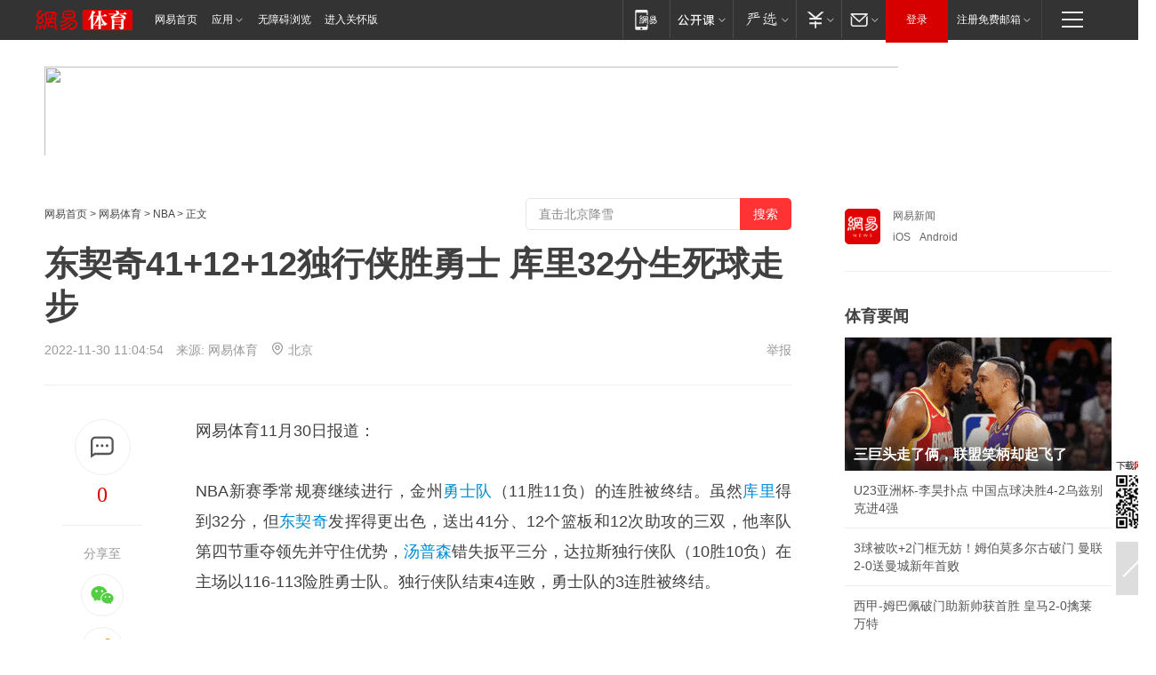

--- FILE ---
content_type: text/html; charset=utf-8
request_url: https://www.163.com/sports/article/HNDS9GRG0005877U.html?f=post2020_dy_recommends
body_size: 35467
content:
<!DOCTYPE HTML>

<html id="ne_wrap" data-publishtime="2022-11-30 11:04:54" data-category="体育">
<head>
    <!-- head -->
    
    
    <title>东契奇41+12+12独行侠胜勇士 库里32分生死球走步|勇士队|汤普森|格林_网易体育</title>
    <meta name="keywords" content="库里,东契奇,勇士队,汤普森,格林,哈达威"/>
    <meta name="description" content="东契奇41+12+12独行侠胜勇士 库里32分生死球走步,库里,东契奇,勇士队,汤普森,格林,哈达威"/>
    <meta name="author" content="网易">
    <meta name="Copyright" content="网易版权所有">
    <link rel="apple-touch-icon" href="https://static.ws.126.net/163/f2e/common/share-icon.png">
    <link rel="mask-icon" href="https://static.ws.126.net/163/f2e/common/share-icon.png">
    <meta name="msapplication-TileImage" content="https://static.ws.126.net/163/f2e/common/share-icon.png">
    <base target="_blank"><!--[if lte IE 6]></base><![endif]-->
    <meta http-equiv="expires" content="0">
    <meta http-equiv="Cache-Control" content="no-transform">
    <meta http-equiv="Cache-Control" content="no-siteapp">
    <meta http-equiv="x-ua-compatible" content="ie=edge">
    <meta property="og:type" content="article">
    <meta property="og:title" content="东契奇41+12+12独行侠胜勇士 库里32分生死球走步">
    <meta property="og:description" content="东契奇41+12+12独行侠胜勇士 库里32分生死球走步,库里,东契奇,勇士队,汤普森,格林,哈达威">
    
    <meta property="og:url" content="https://www.163.com/sports/article/HNDS9GRG0005877U.html">
    
    <meta property="og:image" content="https://static.ws.126.net/163/f2e/product/post_nodejs/static/logo.png">
    <meta property="article:author" content="网易">
    <meta property="article:published_time" content="2022-11-30T11:04:54+08:00">
    <meta property="twitter:card" content="summary">
    <meta property="twitter:image" content="https://static.ws.126.net/163/f2e/product/post_nodejs/static/logo.png">
    <meta property="twitter:title" content="东契奇41+12+12独行侠胜勇士 库里32分生死球走步">
    <meta property="twitter:creator" content="网易新闻">
    <meta property="twitter:site" content="网易">
    <meta property="twitter:description" content="东契奇41+12+12独行侠胜勇士 库里32分生死球走步,库里,东契奇,勇士队,汤普森,格林,哈达威">
    
<script>
;(function(){
var el = document.createElement("script");
el.src = "https://lf1-cdn-tos.bytegoofy.com/goofy/ttzz/push.js?de70e43cfa5b194e21ef889e98d7123a7deb9487dce7ed62313212129c4244a219d1c501ebd3301f5e2290626f5b53d078c8250527fa0dfd9783a026ff3cf719";
el.id = "ttzz";
var s = document.getElementsByTagName("script")[0];
s.parentNode.insertBefore(el, s);
})(window);
</script>
    
    
    <meta name="referrer" content="always">
    
    <link rel="canonical" href="https://www.163.com/sports/article/HNDS9GRG0005877U.html">
    
    <link rel="alternate" media="only screen and(max-width: 640px)" href="https://m.163.com/sports/article/HNDS9GRG0005877U.html">
    <meta name="mobile-agent" content="format=html5; url=https://m.163.com/sports/article/HNDS9GRG0005877U.html?spss=adap_pc">
    <meta name="mobile-agent" content="format=xhtml; url=https://m.163.com/sports/article/HNDS9GRG0005877U.html?spss=adap_pc">
    <meta name="mobile-agent" content="format=wml; url=https://m.163.com/sports/article/HNDS9GRG0005877U.html?spss=adap_pc">
    <!--[if lt IE 9]>
    <script type="text/javascript" src="https://static.ws.126.net/163/f2e/post_nodejs/libs/js/html5shiv.min.js"></script><script type="text/javascript" src="https://static.ws.126.net/163/f2e/post_nodejs/libs/js/respond.min.js"></script>
    <![endif]-->
    <script type="text/javascript" data-type="touch/article">!function(){"use strict";var t=["play.163.com"],e={URL:function(){var t,e=self.URL;try{e&&("href"in(t=new self.URL("http://m.163.com"))||(t=void 0))}catch(t){console.log(t)}return function(o){if(t)return new e(o);var i=document.createElement("a");return i.href=o,i}}(),isMobile:function(t){return/android.*?mobile|ipod|blackberry|bb\d+|phone|WindowsWechat/i.test(t||navigator.userAgent)},isPAD:function(t){return/iPad/i.test(t||navigator.userAgent)},blockedDomain:function(e){return-1!=t.indexOf(e)}};!function(t){if(!/noredirect/i.test(location.search)){var o,i=window.location.href,n=new e.URL(i),a=n.hostname;if(!e.blockedDomain(a)&&e.isMobile()){var r=n.search.length>0?n.search.substring(1):"",c=n.hash;r.length>0&&"&"!==r[0]&&(r="&"+r);var s=(o=function(){var t=[{test:/163\.com$/i,domain:"163"},{test:/baidu\.com$/i,domain:"baidu"},{test:/sm\.cn$/i,domain:"sm"},{test:/sogou\.com$/i,domain:"sogou"},{test:/so\.com$/i,domain:"360"},{test:/google/i,domain:"google"},{test:/bing/i,domain:"bing"},{test:/weibo/i,domain:"weibo"},{test:/toutiao/i,domain:"toutiao"}],e=document.referrer,o="",i="";if(e){var n=e.match(/^([hH][tT]{2}[pP]:\/\/|[hH][tT]{2}[pP][sS]:\/\/)([^\/]+).*?/);o=n&&n[2]?n[2]:o}if(o){i=o;for(var a,r=0;r<t.length;r++)if((a=t[r]).test.test(o)){i=a.domain;break}}return i}())?"&referFrom="+o:"",m=t&&t(s,i,r,c);m&&(window.location.href=m)}}}((function(t,e,o,i){var n=/([A-Z0-9]{16})(?:_\w+)?\.html/.exec(e);if(n){var a=n[1];if(n=/https?:\/\/(?:.*\.)?([a-z0-9]*)\.163\.com\/(?:\w+\/)?\d{2}\/\d{4}\/\d{2}\/([A-Z0-9]{16})(?:_\w+)?\.html/.exec(e)||/https?:\/\/www\.163\.com\/([a-z0-9]*)\/article\/([A-Z0-9]{16})(?:_\w+)?\.html/.exec(e)){n[1];return"local","https://m.163.com/local/article/"+a+".html?spss=adap_pc"+t+"#adaptation=pc"}return"https://m.163.com/touch/article.html?docid="+a+"&spss=adap_pc"+t+"#adaptation=pc"}return!1}))}();</script>
    <script src="https://static.ws.126.net/utf8/assets/js/jquery-1.10.2.min.js"></script>
    <script>jQuery.ajaxSettings.cache = true</script>
    <link href="https://static.ws.126.net/163/f2e/product/post2020_cms/static/css/main.d53ba9b4.css" rel="stylesheet">
</head>
<body aria-url="https://www.163.com/sports/article/HNDS9GRG0005877U_pa11y.html" class="float_ad_flag">
    <!-- 通用导航 -->
    
    <link rel="stylesheet" href="https://static.ws.126.net/163/f2e/commonnav2019/css/commonnav_headcss-fad753559b.css"/>
<!-- urs -->
<script _keep="true" src="https://urswebzj.nosdn.127.net/webzj_cdn101/message.js" type="text/javascript"></script>
<div class="ntes_nav_wrap" id="js_N_NTES_wrap">
  <div class="ntes-nav" id="js_N_nav">
    <div class="ntes-nav-main clearfix">
            <div class="c-fl" id="js_N_nav_left">
        <a class="ntes-nav-index-title ntes-nav-entry-wide c-fl" href="https://www.163.com/" title="网易首页">网易首页</a>
        <!-- 应用 -->
        <div class="js_N_navSelect ntes-nav-select ntes-nav-select-wide ntes-nav-app  c-fl">
          <a href="https://www.163.com/#f=topnav" class="ntes-nav-select-title ntes-nav-entry-bgblack JS_NTES_LOG_FE">应用
            <em class="ntes-nav-select-arr"></em>
          </a>
          <div class="ntes-nav-select-pop">
            <ul class="ntes-nav-select-list clearfix">
              <li>
                <a href="https://m.163.com/newsapp/#f=topnav">
                  <span>
                    <em class="ntes-nav-app-newsapp">网易新闻</em>
                  </span>
                </a>
              </li>
              <li>
                <a href="https://open.163.com/#f=topnav">
                  <span>
                    <em class="ntes-nav-app-open">网易公开课</em>
                  </span>
                </a>
              </li>
              <li>
                <a href="https://hongcai.163.com/?from=pcsy-button">
                  <span>
                    <em class="ntes-nav-app-hongcai">网易红彩</em>
                  </span>
                </a>
              </li>
              <li>
                <a href="https://u.163.com/aosoutbdbd8">
                  <span>
                    <em class="ntes-nav-app-yanxuan">网易严选</em>
                  </span>
                </a>
              </li>
              <li>
                <a href="https://mail.163.com/client/dl.html?from=mail46">
                  <span>
                    <em class="ntes-nav-app-mail">邮箱大师</em>
                  </span>
                </a>
              </li>
              <li class="last">
                <a href="https://study.163.com/client/download.htm?from=163app&utm_source=163.com&utm_medium=web_app&utm_campaign=business">
                  <span>
                    <em class="ntes-nav-app-study">网易云课堂</em>
                  </span>
                </a>
              </li>
            </ul>
          </div>
        </div>
      </div>
      <div class="c-fr">
        <!-- 片段开始 -->
        <div class="ntes-nav-quick-navigation">
          <a rel="noreferrer"class="ntes-nav-quick-navigation-btn" id="js_N_ntes_nav_quick_navigation_btn" target="_self">
            <em>快速导航
              <span class="menu1"></span>
              <span class="menu2"></span>
              <span class="menu3"></span>
            </em>
          </a>
          <div class="ntes-quicknav-pop" id="js_N_ntes_quicknav_pop">
            <div class="ntes-quicknav-list">
              <div class="ntes-quicknav-content">
                <ul class="ntes-quicknav-column ntes-quicknav-column-1">
                  <li>
                    <h3>
                      <a href="https://news.163.com">新闻</a>
                    </h3>
                  </li>
                  <li>
                    <a href="https://news.163.com/domestic">国内</a>
                  </li>
                  <li>
                    <a href="https://news.163.com/world">国际</a>
                  </li>
                  <li>
                    <a href="https://news.163.com/special/wangsansanhome/">王三三</a>
                  </li>
                </ul>
                <ul class="ntes-quicknav-column ntes-quicknav-column-2">
                  <li>
                    <h3>
                      <a href="https://sports.163.com">体育</a>
                    </h3>
                  </li>
                  <li>
                    <a href="https://sports.163.com/nba">NBA</a>
                  </li>
                  <li>
                    <a href="https://sports.163.com/cba">CBA</a>
                  </li>
                  <li>
                    <a href="https://sports.163.com/allsports">综合</a>
                  </li>
                  <li>
                    <a href="https://sports.163.com/zc">中超</a>
                  </li>
                  <li>
                    <a href="https://sports.163.com/world">国际足球</a>
                  </li>
                  <li>
                    <a href="https://sports.163.com/yc">英超</a>
                  </li>
                  <li>
                    <a href="https://sports.163.com/xj">西甲</a>
                  </li>
                  <li>
                    <a href="https://sports.163.com/yj">意甲</a>
                  </li>
                </ul>
                <ul class="ntes-quicknav-column ntes-quicknav-column-3">
                  <li>
                    <h3>
                      <a href="https://ent.163.com">娱乐</a>
                    </h3>
                  </li>
                  <li>
                    <a href="https://ent.163.com/star">明星</a>
                  </li>
                  <li>
                    <a href="https://ent.163.com/movie">电影</a>
                  </li>
                  <li>
                    <a href="https://ent.163.com/tv">电视</a>
                  </li>
                  <li>
                    <a href="https://ent.163.com/music">音乐</a>
                  </li>
                  <li>
                    <a href="https://ent.163.com/special/fmgs/">封面故事</a>
                  </li>
                </ul>
                <ul class="ntes-quicknav-column ntes-quicknav-column-4">
                  <li>
                    <h3>
                      <a href="https://money.163.com">财经</a>
                    </h3>
                  </li>
                  <li>
                    <a href="https://money.163.com/stock">股票</a>
                  </li>
                  <li>
                    <a href="https://money.163.com/special/caijingyuanchuang/">原创</a>
                  </li>
                  <li>
                    <a href="https://money.163.com/special/wycjzk-pc/">智库</a>
                  </li>
                </ul>
                <ul class="ntes-quicknav-column ntes-quicknav-column-5">
                  <li>
                    <h3>
                      <a href="https://auto.163.com">汽车</a>
                    </h3>
                  </li>
                  <li>
                    <a href="https://auto.163.com/buy">购车</a>
                  </li>
                  <li>
                    <a href="http://product.auto.163.com">车型库</a>
                  </li>
                </ul>
                <ul class="ntes-quicknav-column ntes-quicknav-column-6">
                  <li>
                    <h3>
                      <a href="https://tech.163.com">科技</a>
                    </h3>
                  </li>
                  <li>
                    <a href="https://tech.163.com/smart/">网易智能</a>
                  </li>
                  <li>
                    <a href="https://tech.163.com/special/S1554800475317/">原创</a>
                  </li>
                  <li>
                    <a href="https://tech.163.com/it">IT</a>
                  </li>
                  <li>
                    <a href="https://tech.163.com/internet">互联网</a>
                  </li>
                  <li>
                    <a href="https://tech.163.com/telecom/">通信</a>
                  </li>
                </ul>
                <ul class="ntes-quicknav-column ntes-quicknav-column-7">
                  <li>
                    <h3>
                      <a href="https://fashion.163.com">时尚</a>
                    </h3>
                  </li>
                  <li>
                    <a href="https://fashion.163.com/art">艺术</a>
                  </li>
                  <li>
                    <a href="https://travel.163.com">旅游</a>
                  </li>
                </ul>
                <ul class="ntes-quicknav-column ntes-quicknav-column-8">
                  <li>
                    <h3>
                      <a href="https://mobile.163.com">手机</a>
                      <span>/</span>
                      <a href="https://digi.163.com/">数码</a>
                    </h3>
                  </li>
                  <li>
                    <a href="https://mobile.163.com/special/jqkj_list/">惊奇科技</a>
                  </li>
                  <li>
                    <a href="https://mobile.163.com/special/cpshi_list/">易评机</a>
                  </li>
                  <li>
                    <a href="https://hea.163.com/">家电</a>
                  </li>
                </ul>
                <ul class="ntes-quicknav-column ntes-quicknav-column-9">
                  <li>
                    <h3>
                      <a href="https://house.163.com">房产</a>
                      <span>/</span>
                      <a href="https://home.163.com">家居</a>
                    </h3>
                  </li>
                  <li>
                    <a href="https://bj.house.163.com">北京房产</a>
                  </li>
                  <li>
                    <a href="https://sh.house.163.com">上海房产</a>
                  </li>
                  <li>
                    <a href="https://gz.house.163.com">广州房产</a>
                  </li>
                  <li>
                    <a href="https://xf.house.163.com/">楼盘库</a>
                  </li>
                  <li>
                    <a href="https://designer.home.163.com/search">设计师库</a>
                  </li>
                  <li>
                    <a href="https://photo.home.163.com/">案例库</a>
                  </li>
                </ul>
                <ul class="ntes-quicknav-column ntes-quicknav-column-11">
                  <li>
                    <h3>
                      <a href="https://edu.163.com">教育</a>
                    </h3>
                  </li>
                  <li>
                    <a href="https://edu.163.com/liuxue">留学</a>
                  </li>
                  <li>
                    <a href="https://edu.163.com/gaokao">高考</a>
                  </li>
                </ul>
                <div class="ntes-nav-sitemap">
                  <a href="https://sitemap.163.com/">
                    <i></i>查看网易地图</a>
                </div>
              </div>
            </div>
          </div>
        </div>
        <div class="c-fr">
          <div class="c-fl" id="js_N_navLoginBefore">
            <div id="js_N_navHighlight" class="js_loginframe ntes-nav-login ntes-nav-login-normal">
              <a href="https://reg.163.com/" class="ntes-nav-login-title" id="js_N_nav_login_title">登录</a>
              <div class="ntes-nav-loginframe-pop" id="js_N_login_wrap">
                <!--加载登陆组件-->
              </div>
            </div>
            <div class="js_N_navSelect ntes-nav-select ntes-nav-select-wide  JS_NTES_LOG_FE c-fl">
              <a class="ntes-nav-select-title ntes-nav-select-title-register" href="https://mail.163.com/register/index.htm?from=163navi&regPage=163">注册免费邮箱
                <em class="ntes-nav-select-arr"></em>
              </a>
              <div class="ntes-nav-select-pop">
                <ul class="ntes-nav-select-list clearfix" style="width:210px;">
                  <li>
                    <a href="https://reg1.vip.163.com/newReg1/reg?from=new_topnav&utm_source=new_topnav">
                      <span style="width:190px;">注册VIP邮箱（特权邮箱，付费）</span>
                    </a>
                  </li>
                  <li class="last JS_NTES_LOG_FE">
                    <a href="https://mail.163.com/client/dl.html?from=mail46">
                      <span style="width:190px;">免费下载网易官方手机邮箱应用</span>
                    </a>
                  </li>
                </ul>
              </div>
            </div>
          </div>
          <div class="c-fl" id="js_N_navLoginAfter" style="display:none">
            <div id="js_N_logined_warp" class="js_N_navSelect ntes-nav-select ntes-nav-logined JS_NTES_LOG_FE">
              <a class="ntes-nav-select-title ntes-nav-logined-userinfo">
                <span id="js_N_navUsername" class="ntes-nav-logined-username"></span>
                <em class="ntes-nav-select-arr"></em>
              </a>
              <div id="js_login_suggest_wrap" class="ntes-nav-select-pop">
                <ul id="js_logined_suggest" class="ntes-nav-select-list clearfix"></ul>
              </div>
            </div>
            <a class="ntes-nav-entry-wide c-fl" target="_self" id="js_N_navLogout">安全退出</a>
          </div>
        </div>

        <ul class="ntes-nav-inside">
          <li>
            <div class="js_N_navSelect ntes-nav-select c-fl">
              <a href="https://www.163.com/newsapp/#f=163nav" class="ntes-nav-mobile-title ntes-nav-entry-bgblack">
                <em class="ntes-nav-entry-mobile">移动端</em>
              </a>
              <div class="qrcode-img">
                <a href="https://www.163.com/newsapp/#f=163nav">
                  <img src="//static.ws.126.net/f2e/include/common_nav/images/topapp.jpg">
                </a>
              </div>
            </div>
          </li>
          <li>
            <div class="js_N_navSelect ntes-nav-select c-fl">
              <a id="js_love_url" href="https://open.163.com/#ftopnav0" class="ntes-nav-select-title ntes-nav-select-title-huatian ntes-nav-entry-bgblack">
                <em class="ntes-nav-entry-huatian">网易公开课</em>
                <em class="ntes-nav-select-arr"></em>
                <span class="ntes-nav-msg">
                  <em class="ntes-nav-msg-num"></em>
                </span>
              </a>
              <div class="ntes-nav-select-pop ntes-nav-select-pop-huatian">
                <ul class="ntes-nav-select-list clearfix">
                  <li>
                    <a href="https://open.163.com/ted/#ftopnav1">
                      <span>TED</span>
                    </a>
                  </li>
                  <li>
                    <a href="https://open.163.com/cuvocw/#ftopnav2">
                      <span>中国大学视频公开课</span>
                    </a>
                  </li>
                  <li>
                    <a href="https://open.163.com/ocw/#ftopnav3">
                      <span>国际名校公开课</span>
                    </a>
                  </li>
                  <li>
                    <a href="https://open.163.com/appreciation/#ftopnav4">
                      <span>赏课·纪录片</span>
                    </a>
                  </li>
                  <li>
                    <a href="https://vip.open.163.com/#ftopnav5">
                      <span>付费精品课程</span>
                    </a>
                  </li>
                  <li>
                    <a href="https://open.163.com/special/School/beida.html#ftopnav6">
                      <span>北京大学公开课</span>
                    </a>
                  </li>
                  <li class="last">
                    <a href="https://open.163.com/newview/movie/courseintro?newurl=ME7HSJR07#ftopnav7">
                      <span>英语课程学习</span>
                    </a>
                  </li>
                </ul>
              </div>
            </div>
          </li>
          <li>
            <div class="js_N_navSelect ntes-nav-select c-fl">
              <a id="js_lofter_icon_url" href="https://you.163.com/?from=web_fc_menhu_xinrukou_1" class="ntes-nav-select-title ntes-nav-select-title-lofter ntes-nav-entry-bgblack">
                <em class="ntes-nav-entry-lofter">网易严选</em>
                <em class="ntes-nav-select-arr"></em>
                <span class="ntes-nav-msg" id="js_N_navLofterMsg">
                  <em class="ntes-nav-msg-num"></em>
                </span>
              </a>
              <div class="ntes-nav-select-pop ntes-nav-select-pop-lofter">
                <ul id="js_lofter_pop_url" class="ntes-nav-select-list clearfix">
                  <li>
                    <a href="https://act.you.163.com/act/pub/ABuyLQKNmKmK.html?from=out_ynzy_xinrukou_2">
                      <span>新人特价</span>
                    </a>
                  </li>
                  <li>
                    <a href="https://you.163.com/topic/v1/pub/Pew1KBH9Au.html?from=out_ynzy_xinrukou_3">
                      <span>9.9专区</span>
                    </a>
                  </li>
                  <li>
                    <a href="https://you.163.com/item/newItemRank?from=out_ynzy_xinrukou_4">
                      <span>新品热卖</span>
                    </a>
                  </li>
                  <li>
                    <a href="https://you.163.com/item/recommend?from=out_ynzy_xinrukou_5">
                      <span>人气好物</span>
                    </a>
                  </li>
                  <li>
                    <a href="https://you.163.com/item/list?categoryId=1005000&from=out_ynzy_xinrukou_7">
                      <span>居家生活</span>
                    </a>
                  </li>
                  <li>
                    <a href="https://you.163.com/item/list?categoryId=1010000&from=out_ynzy_xinrukou_8">
                      <span>服饰鞋包</span>
                    </a>
                  </li>
                  <li>
                    <a href="https://you.163.com/item/list?categoryId=1011000&from=out_ynzy_xinrukou_9">
                      <span>母婴亲子</span>
                    </a>
                  </li>
                  <li class="last">
                    <a href="https://you.163.com/item/list?categoryId=1005002&from=out_ynzy_xinrukou_10">
                      <span>美食酒水</span>
                    </a>
                  </li>
                </ul>
              </div>
            </div>
          </li>
          <li>
            <div class="js_N_navSelect ntes-nav-select c-fl">
              <a href="https://ecard.163.com/" class="ntes-nav-select-title
        ntes-nav-select-title-money ntes-nav-entry-bgblack">
                <em class="ntes-nav-entry-money">支付</em>
                <em class="ntes-nav-select-arr"></em>
              </a>
              <div class="ntes-nav-select-pop ntes-nav-select-pop-temp">
                <ul class="ntes-nav-select-list clearfix">
                  <li>
                    <a href="https://ecard.163.com/#f=topnav">
                      <span>一卡通充值</span>
                    </a>
                  </li>
                  <li>
                    <a href="https://ecard.163.com/script/index#f=topnav">
                      <span>一卡通购买</span>
                    </a>
                  </li>
                  <li>
                    <a href="https://epay.163.com/">
                      <span>我的网易支付</span>
                    </a>
                  </li>
                  <li class="last">
                    <a href="https://globalpay.163.com/home">
                      <span>网易跨境支付</span>
                    </a>
                  </li>
                </ul>
              </div>
            </div>
          </li>
          <li>
            <div class="js_N_navSelect ntes-nav-select c-fl">
              <a id="js_mail_url" rel="noreferrer"class="ntes-nav-select-title
        ntes-nav-select-title-mail ntes-nav-entry-bgblack">
                <em class="ntes-nav-entry-mail">邮箱</em>
                <em class="ntes-nav-select-arr"></em>
                <span class="ntes-nav-msg" id="js_N_navMailMsg">
                  <em class="ntes-nav-msg-num" id="js_N_navMailMsgNum"></em>
                </span>
              </a>
              <div class="ntes-nav-select-pop ntes-nav-select-pop-mail">
                <ul class="ntes-nav-select-list clearfix">
                  <li>
                    <a href="https://email.163.com/#f=topnav">
                      <span>免费邮箱</span>
                    </a>
                  </li>
                  <li>
                    <a href="https://vipmail.163.com/#f=topnav">
                      <span>VIP邮箱</span>
                    </a>
                  </li>
                  <li>
                    <a href="https://qiye.163.com/?from=NetEase163top">
                      <span>企业邮箱</span>
                    </a>
                  </li>
                  <li>
                    <a href="https://mail.163.com/register/index.htm?from=ntes_nav&regPage=163">
                      <span>免费注册</span>
                    </a>
                  </li>
                  <li class="last">
                    <a href="https://mail.163.com/dashi/dlpro.html?from=mail46">
                      <span>客户端下载</span>
                    </a>
                  </li>
                </ul>
              </div>
            </div>
          </li>
        </ul>
      </div>
    </div>
  </div>
</div>
<script src="https://static.ws.126.net/163/f2e/commonnav2019/js/commonnav_headjs-8e9e7c8602.js"></script>
    <script>
        // logo
        window.channelConfigLogo = 'https://static.ws.126.net/f2e/news/res/channel_logo_new/sports.png'
        window.channelConfigUrl = 'https://sports.163.com/'
        window.__STOCK_COMPONENT__ = [];
        // 初始化body宽度
        function getWindowSize(){if(window.innerHeight){return{'width':window.innerWidth,'height':window.innerHeight}}else if(document.documentElement&&document.documentElement.clientHeight){return{'width':document.documentElement.clientWidth,'height':document.documentElement.clientHeight}}else if(document.body){return{'width':document.body.clientWidth,'height':document.body.clientHeight}}}var DEFAULT_VERSION="9.0";var ua=navigator.userAgent.toLowerCase();var isIE=ua.indexOf("msie")>-1;var safariVersion;if(isIE){safariVersion=ua.match(/msie ([\d.]+)/)[1]}if(safariVersion<=DEFAULT_VERSION){if(safariVersion==7){jQuery(document.body).addClass("w9")}}function resizeNav(){if(getWindowSize().width<1366&&safariVersion!=7){jQuery(document.body).addClass("")}if(getWindowSize().width>=1366&&safariVersion!=7){jQuery(document.body).removeClass("w9")}};resizeNav();
        // 正文图集封面
        
    </script>
    
    <!-- 顶通 -->
    <div class="post_area post_columnad_top" data-adid="article_cms_column_1">
        <!-- 2016体育文章页通栏01 -->
<div style="position:relative;">
  <a href="http://gb.corp.163.com/gb/legal.html" class="ad_hover_href"></a>
  <div class="at_item common_ad_item top_ad_column" adType="topColumnAd" requestUrl="https://nex.163.com/q?app=7BE0FC82&c=sports&l=111&site=netease&affiliate=sports&cat=article&type=column1200x125_960x100browser&location=1"></div>
  </div>
    </div>
    
    <!-- content -->
    <div class="container clearfix" id="container" data-hidead="false">
        <!-- 左侧 -->
        <div class="post_main">
            <!-- crumb -->
            
            <!-- crumb -->
            <div class="post_crumb">
                <a href="https://www.163.com/">网易首页</a> &gt;
                <a href="https://sports.163.com/">网易体育</a> &gt;
                <a href=//sports.163.com/nba target=_blank>NBA</a> &gt;
                正文
				<div id="netease_search" style=" margin: -12px 0 0 0; vertical-align: top; float:right;"></div>
              	<script>window.UID_TARGET = ['0', '1', '2', '3', '4', '5', '6', '7']</script>
				<script src="https://static.ws.126.net/163/f2e/modules/search2022/search2022.cdbc9331.js" async></script>
            </div>
            <!-- 标题、摘要 -->
            
            <h1 class="post_title">东契奇41+12+12独行侠胜勇士 库里32分生死球走步</h1>
            <!-- 来源 -->
            <div class="post_info">
                2022-11-30 11:04:54　来源: 网易体育</a>
              	<img src="https://static.ws.126.net/163/f2e/dy_media/dy_media/static/images/ipLocation.f6d00eb.svg" style="vertical-align: top;margin: -7px 0 0 6px;">北京
                <a href="https://www.163.com/special/0077jt/tipoff.html?title=%E4%B8%9C%E5%A5%91%E5%A5%8741%2B12%2B12%E7%8B%AC%E8%A1%8C%E4%BE%A0%E8%83%9C%E5%8B%87%E5%A3%AB%20%E5%BA%93%E9%87%8C32%E5%88%86%E7%94%9F%E6%AD%BB%E7%90%83%E8%B5%B0%E6%AD%A5" target="_blank" class="post_jubao">举报</a>
            </div>
            <!-- keywordsList-->
            
            
            <div class="post_content" id="content">
                <div class="post_top">
                    <!-- 左侧悬浮分享 -->
                    
                    <div class="post_top_tie">
                        <a class="post_top_tie_icon" target="_self" href="#post_comment_area" title="快速发贴"></a>
                        <a class="post_top_tie_count js-tielink js-tiejoincount" href="#" title="点击查看跟贴">0</a>
                    </div>
                    <div class="post_top_share">
                        <span class="post_top_share_title">分享至</span>
                        <ul class="post_share">
                            <li class="share_weixin js_weixin">
                                <a href="javascript:;" target="_self"><i title="分享到微信"></i></a>
                            </li>
                            <li class="share_weibo js_share" data-type="weibo">
                                <a href="javascript:;" target="_self"><i title="分享到新浪微博"></i></a>
                            </li>
                            <li class="share_qzone js_share" data-type="qzone">
                                <a href="javascript:;" target="_self"><i title="分享到QQ空间"></i></a>
                            </li>
                        </ul>
                        <div class="js_qrcode_wrap hidden" id="js_qrcode_top">
                            <div class="js_qrcode_arr"></div>
                            <a href="javascript:;" target="_self" class="js_qrcode_close" title="关闭"></a>
                            <div class="js_qrcode_img js_share_qrcode"></div>
                            <p>用微信扫码二维码</p>
                            <p>分享至好友和朋友圈</p>
                        </div>
                    </div>
                </div>
                <!-- 摘要 核心提示 -->
                
                
                
                <!-- 正文 -->
                
                <div class="post_body">
                    
                    <p>网易体育11月30日报道：</p><p>NBA新赛季常规赛继续进行，金州<a target="_blank" href="https://sports.163.com/keywords/5/c/52c758eb961f/1.html">勇士队</a>（11胜11负）的连胜被终结。虽然<a target="_blank" href="https://sports.163.com/keywords/5/9/5e9391cc/1.html">库里</a>得到32分，但<a target="_blank" href="https://sports.163.com/keywords/4/1/4e1c59515947/1.html">东契奇</a>发挥得更出色，送出41分、12个篮板和12次助攻的三双，他率队第四节重夺领先并守住优势，<a target="_blank" href="https://sports.163.com/keywords/6/6/6c64666e68ee/1.html">汤普森</a>错失扳平三分，达拉斯独行侠队（10胜10负）在主场以116-113险胜勇士队。独行侠队结束4连败，勇士队的3连胜被终结。</p><p class="f_center"><br  />巨星PK东契奇笑到最后</p><p>独行侠队的东契奇得到41分、12个篮板和12次助攻，哈达威得到22分和4个篮板，丁威迪得到14分，约什-<a target="_blank" href="https://sports.163.com/keywords/6/3/683c6797/1.html">格林</a>得到13分，史密斯得到6分和9个篮板。勇士队的库里得到32分、5个篮板和5次助攻，库明加得到14分和10个篮板，格林得到12分、6个篮板和4次助攻，卢尼得到11分和6个篮板，兰姆得到11分和5个篮板，维金斯得到10分。</p><p>独行侠队在主场迅速开火，哈达威命中2个三分球，史密斯锦上添花，他们率队以15-4领先。卢尼两罚缩小差距，丁威迪打3分成功，他率队连拿8分，独行侠队以23-6领先。Ja-格林打3分率队连追5分，东契奇回敬6分稳住局势。两队之后各得几分，普尔命中三分率队又追5分，东契奇跳投命中，首节结束时独行侠队以36-24领先12分。</p><p>第二节开始后不久兰姆命中2个三分球，他率队打出10-1的反击波，勇士队追至36-39。贝尔坦斯三分回应，库里独取5分，格林上篮得手，半场前4分20秒时勇士队扳为45平。50平、52平后库明加扣篮得手，东契奇连造犯规四罚三中，独行侠队在半场结束时以55-54领先1分。</p><p>独行侠队的东契奇上半场得到19分、8个篮板和3次助攻；勇士队的库里得到16分。</p><p>双方在第三节开始后你来我往，场上比分交替增加，库里进攻发力，一次打3分成功，随后又上演打4分，本节还有5分55秒时勇士队追至76-79。伍德转身跳投命中稳住局势，之后两队交替得分，独行侠队牢牢保持领先，克勒贝尔扣篮得手，三节结束时他们以92-87领先5分。</p><p>最后一节开始后不久丁威迪突破时肘击了普尔，裁判回看后吹罚二级恶意犯规，丁威迪被直接驱逐。勇士队趁机连拿4分把差距缩小到1分，独行侠队的格林上篮还击，兰姆打3分成功引领球队连取7分，勇士队以100-96反超。独行侠队暂停后换回东契奇，他独取5分引领球队回敬7-0的小高潮，独行侠队以103-100领先。库明加两罚一中，汤普森三分中的让勇士队再次反超。</p><p>约什-格林和东契奇联手5分帮助球队夺回领先，库明加和库里分别投中三分，勇士队以110-108再次反超。哈达威三分中的，约什-格林和东契奇轮流得分，第四节还有59秒时独行侠队以115-112领先。库里罚球命中，之后他又追平的机会，但被吹判走步。维金斯采取犯规，史密斯两罚一中，库明加拿到篮板，勇士队在还有4.1秒时请求暂停，他们以113-116落后。勇士队暂停后汤普森左翼三分不中，东契奇拿到篮板，独行侠队以3分优势险胜。</p><p>勇士队首发阵容：库里、汤普森、维金斯、格林、卢尼</p><p>独行侠队首发阵容：东契奇、丁威迪、哈达威、史密斯、鲍威尔</p>
                    <div style="height: 0px;overflow:hidden;"><img src="https://static.ws.126.net/163/f2e/product/post_nodejs/static/logo.png"></div>
                </div>
                <!-- 相关 -->
                
                
                
                <div class="related_article related_special">
                    <div class="related_article_wrap">
                        <div class="related_article_title" data-sid="S1656629947697">延伸阅读</div>
                        <ul class="related_article_list">
                            
                            
                            <li class="related_article_item">
                                <a href="https://www.163.com/sports/article/I73VIVLR0005877U.html?f=relatedArticle">掘金4-1热火 夺建队47年首冠!约基奇怒吼夺FMVP</a>
                            </li>
                            
                            
                            <li class="related_article_item">
                                <a href="https://www.163.com/dy/article/I740F6RS0529RKNN.html?f=relatedArticle">11票全票当选首夺FMVP！约基奇完美表现捧杯 获全场疯狂欢呼</a>
                            </li>
                            
                            
                            <li class="related_article_item">
                                <a href="https://www.163.com/dy/article/I74STB3L0517B7DC.html?f=relatedArticle">掘金和约基奇的例子，或许只能证明一件事</a>
                            </li>
                            
                        </ul>
                    </div>
                </div>
                
                <!-- 作者 来源 -->
                
                <div class="post_author">
                    <a href="https://sports.163.com/"><img src="https://static.ws.126.net/cnews/css13/img/end_sports.png" alt="黄宇" width="13" height="12" class="icon"></a>
                    
                    本文来源：网易体育
                    
                    
                    作者：小柳
                    
                    责任编辑：
                    黄宇_NS1604
                </div>
                <!-- 文末广告 -->
                
                <!-- 声明 -->
                
                
                <!-- 分页 -->
                
                
                
                <!-- 跟贴 -->
                <script>
                    var isShowComments = true;
                </script>
                                
                <!-- 02通栏 -->
                <div class="post_columnad_mid" data-adid="article_cms_column_2">
                    <!-- 广告位：网易-内容频道-文章页面-01通栏 -->
                </div>
                
                <link rel="stylesheet" href="https://static.ws.126.net/163/f2e/tie-sdk/tie-2020-11b4ffc1a813dfcc799e.css">
<script>
  var loadMessageError2 = function () {
      // message加载失败降级到nginx,产品可以在load事件重新初始化
      var cdnPath = 'https://dl.reg.163.com/webzj/ngx/message.js';
      var script = document.createElement('script');
      script.src = cdnPath;
      document.body.appendChild(script);
  }
  var loadMessageError1 = function () {
      // message加载失败降级备份cdn域名,产品可以在load事件重新初始化
      var cdnPath = 'https://webzj.netstatic.net/webzj_cdn101/message4.js';
      var script = document.createElement('script');
      script.src = cdnPath;
      script.onerror = loadMessageError2
      document.body.appendChild(script);
  }  
</script>
<script onerror="loadMessageError1()" src="https://urswebzj.nosdn.127.net/webzj_cdn101/message.js"></script>
<script type="text/javascript" src="https://acstatic-dun.126.net/tool.min.js"></script>
<script type="text/javascript">
  //初始化反作弊
  var wm = null;
  // 只需初始化一次
  initWatchman({
    productNumber: 'YD00157343455660',
    onload: function (instance) {
      wm = instance
    }
  });
</script>
<script type="text/javascript" src="https://static.ws.126.net/163/f2e/tie-sdk/tie-2020-11b4ffc1a813dfcc799e.js"></script>

                <div class="tie-areas post_comment" id="post_comment_area">
                    <div id="tie"></div>
                </div>
                <script>
                    ;(function () {
                        if (window.isShowComments === undefined) {
                            window.isShowComments = true;
                        }
                        var config = {
                            "productKey": "a2869674571f77b5a0867c3d71db5856",
                            "docId": "HNDS9GRG0005877U", //"HNDS9GRG0005877U", "FNMG85GQ0514HDQI"
                            "target": document.getElementById("tie"),
                            "operators": ["up", "down", "reply", "share"],
                            "isShowComments": isShowComments,   //是否显示帖子列表
                            "hotSize": 3,   //热门跟贴列表 展示3 条
                            "newSize": 2,   //最新跟贴列表 展示 10 条
                            "showPaging": false, //显示分页栏
                            "submitType": "commentPage"   //新发帖子的展现形式：停留在当前页面(currentPage) | 跳转到跟贴详情页(commentPage)
                        };
                        Tie.init(config, function(data) {});
                    })();
                </script>
            </div>
            <!-- 热门 -->
            
            <div class="post_recommends js-tab-mod" data-event="click" >
                <div class="post_recommends_titles">
                    <div class="post_recommends_title js-tab">相关推荐</div>
                    <div class="post_recommends_title js-tab">热点推荐</div>
                </div>
                <div class="post_recommends_ulist js-content">
                    <ul class="post_recommends_list">
                        
                        
                        
                        
						
                        
                        <li class="post_recommend">
                            
                            <a class="post_recommend_img" href="https://www.163.com/v/video/VZIFAGVRG.html?f=post2020_dy_recommends">
                                <img src="https://nimg.ws.126.net/?url=http://videoimg.ws.126.net/cover/20260116/iGwexOJqc_cover.jpg&thumbnail=140y88&quality=80&type=jpg" onerror="this.onerror=''; this.src='https://static.ws.126.net/dy/images/default180x120.jpg'" alt="库里传球连续失误，尼克斯轰出12-2进攻波打停勇士！">
                            </a>
                            
                            <div class="post_recommend_info">
                                <h3 class="post_recommend_title"><a href="https://www.163.com/v/video/VZIFAGVRG.html?f=post2020_dy_recommends"><i class="post_recommend_video"></i>库里传球连续失误，尼克斯轰出12-2进攻波打停勇士！</a></h3>
                                <p class="post_recommend_time">咪咕体育 2026-01-16 12:07:59</p>
                                <a href="https://www.163.com/v/video/VZIFAGVRG.html?f=post2020_dy_recommends" class="post_recommend_tie">
                                    <span class="post_recommend_tie_inner">
                                        <span class="post_recommend_tie_icon">
                                            <i></i> 8
                                        </span>
                                        <span class="post_recommend_tie_text">
                                            <em>跟贴</em> 8
                                        </span>
                                    </span>
                                </a>
                            </div>
                        </li>
                        
                        
                        
						
                        
                        <li class="post_recommend">
                            
                            <a class="post_recommend_img" href="https://www.163.com/v/video/VIIE2BL82.html?f=post2020_dy_recommends">
                                <img src="https://nimg.ws.126.net/?url=http://videoimg.ws.126.net/cover/20260116/vGwljcKrQ_cover.jpg&thumbnail=140y88&quality=80&type=jpg" onerror="this.onerror=''; this.src='https://static.ws.126.net/dy/images/default180x120.jpg'" alt="当今联盟哪些球星100%能入选名人堂？">
                            </a>
                            
                            <div class="post_recommend_info">
                                <h3 class="post_recommend_title"><a href="https://www.163.com/v/video/VIIE2BL82.html?f=post2020_dy_recommends"><i class="post_recommend_video"></i>当今联盟哪些球星100%能入选名人堂？</a></h3>
                                <p class="post_recommend_time">老楚说球 2026-01-16 00:26:01</p>
                                <a href="https://www.163.com/v/video/VIIE2BL82.html?f=post2020_dy_recommends" class="post_recommend_tie">
                                    <span class="post_recommend_tie_inner">
                                        <span class="post_recommend_tie_icon">
                                            <i></i> 1
                                        </span>
                                        <span class="post_recommend_tie_text">
                                            <em>跟贴</em> 1
                                        </span>
                                    </span>
                                </a>
                            </div>
                        </li>
                        
                        
                        
						
						<div class="post_recommend artificial_collect_item"></div>
						
                        
                        <li class="post_recommend">
                            
                            <a class="post_recommend_img" href="https://www.163.com/v/video/VNIBGSTI3.html?f=post2020_dy_recommends">
                                <img src="https://nimg.ws.126.net/?url=http://videoimg.ws.126.net/cover/20260115/O1UtSsZKH_cover.jpg&thumbnail=140y88&quality=80&type=jpg" onerror="this.onerror=''; this.src='https://static.ws.126.net/dy/images/default180x120.jpg'" alt="Top时刻1日十佳球：库里高难3+1文班空接CJ准绝杀">
                            </a>
                            
                            <div class="post_recommend_info">
                                <h3 class="post_recommend_title"><a href="https://www.163.com/v/video/VNIBGSTI3.html?f=post2020_dy_recommends"><i class="post_recommend_video"></i>Top时刻1日十佳球：库里高难3+1文班空接CJ准绝杀</a></h3>
                                <p class="post_recommend_time">庸人自扰0607 2026-01-16 00:00:00</p>
                                <a href="https://www.163.com/v/video/VNIBGSTI3.html?f=post2020_dy_recommends" class="post_recommend_tie">
                                    <span class="post_recommend_tie_inner">
                                        <span class="post_recommend_tie_icon">
                                            <i></i> 0
                                        </span>
                                        <span class="post_recommend_tie_text">
                                            <em>跟贴</em> 0
                                        </span>
                                    </span>
                                </a>
                            </div>
                        </li>
                        
                        
                        
						
						<div class="post_recommend artificial_collect_item"></div>
						
                        
                        <li class="post_recommend">
                            
                            <a class="post_recommend_img" href="https://www.163.com/v/video/VZII3BGGV.html?f=post2020_dy_recommends">
                                <img src="https://nimg.ws.126.net/?url=http://videoimg.ws.126.net/cover/20260117/btqFcaeiM_cover.jpg&thumbnail=140y88&quality=80&type=jpg" onerror="this.onerror=''; this.src='https://static.ws.126.net/dy/images/default180x120.jpg'" alt="库里前两节3分全铁，第三节突然爆发">
                            </a>
                            
                            <div class="post_recommend_info">
                                <h3 class="post_recommend_title"><a href="https://www.163.com/v/video/VZII3BGGV.html?f=post2020_dy_recommends"><i class="post_recommend_video"></i>库里前两节3分全铁，第三节突然爆发</a></h3>
                                <p class="post_recommend_time">咪咕体育 2026-01-17 14:00:23</p>
                                <a href="https://www.163.com/v/video/VZII3BGGV.html?f=post2020_dy_recommends" class="post_recommend_tie">
                                    <span class="post_recommend_tie_inner">
                                        <span class="post_recommend_tie_icon">
                                            <i></i> 0
                                        </span>
                                        <span class="post_recommend_tie_text">
                                            <em>跟贴</em> 0
                                        </span>
                                    </span>
                                </a>
                            </div>
                        </li>
                        
                        
                        
						
                        
                        <li class="post_recommend">
                            
                            <a class="post_recommend_img" href="https://www.163.com/v/video/VOIIHLGN1.html?f=post2020_dy_recommends">
                                <img src="https://nimg.ws.126.net/?url=http://videoimg.ws.126.net/cover/20260117/2hftDv4Vs_cover.jpg&thumbnail=140y88&quality=80&type=jpg" onerror="this.onerror=''; this.src='https://static.ws.126.net/dy/images/default180x120.jpg'" alt="库里两记飘移三分震撼全场！上半场没三分 下半场必开挂">
                            </a>
                            
                            <div class="post_recommend_info">
                                <h3 class="post_recommend_title"><a href="https://www.163.com/v/video/VOIIHLGN1.html?f=post2020_dy_recommends"><i class="post_recommend_video"></i>库里两记飘移三分震撼全场！上半场没三分 下半场必开挂</a></h3>
                                <p class="post_recommend_time">极酷体育 2026-01-17 18:10:31</p>
                                <a href="https://www.163.com/v/video/VOIIHLGN1.html?f=post2020_dy_recommends" class="post_recommend_tie">
                                    <span class="post_recommend_tie_inner">
                                        <span class="post_recommend_tie_icon">
                                            <i></i> 2
                                        </span>
                                        <span class="post_recommend_tie_text">
                                            <em>跟贴</em> 2
                                        </span>
                                    </span>
                                </a>
                            </div>
                        </li>
                        
                        
                        
						
						<div class="post_recommend artificial_collect_item"></div>
						
                        
                        <li class="post_recommend">
                            
                            <a class="post_recommend_img" href="https://www.163.com/v/video/VCIGNANGJ.html?f=post2020_dy_recommends">
                                <img src="https://nimg.ws.126.net/?url=http://videoimg.ws.126.net/cover/20260117/fDsCFbAv4_cover.jpg&thumbnail=140y88&quality=80&type=jpg" onerror="this.onerror=''; this.src='https://static.ws.126.net/dy/images/default180x120.jpg'" alt="库明加下家确认居然不是国王">
                            </a>
                            
                            <div class="post_recommend_info">
                                <h3 class="post_recommend_title"><a href="https://www.163.com/v/video/VCIGNANGJ.html?f=post2020_dy_recommends"><i class="post_recommend_video"></i>库明加下家确认居然不是国王</a></h3>
                                <p class="post_recommend_time">老汆古装影视解说 2026-01-17 01:11:00</p>
                                <a href="https://www.163.com/v/video/VCIGNANGJ.html?f=post2020_dy_recommends" class="post_recommend_tie">
                                    <span class="post_recommend_tie_inner">
                                        <span class="post_recommend_tie_icon">
                                            <i></i> 2
                                        </span>
                                        <span class="post_recommend_tie_text">
                                            <em>跟贴</em> 2
                                        </span>
                                    </span>
                                </a>
                            </div>
                        </li>
                        
                        
                        
						
						<div class="post_recommend artificial_collect_item"></div>
						
                        
                        <li class="post_recommend">
                            
                            <a class="post_recommend_img" href="https://www.163.com/v/video/VRIGDHES8.html?f=post2020_dy_recommends">
                                <img src="https://nimg.ws.126.net/?url=http://videoimg.ws.126.net/cover/20260116/yY4N0EZ8G_cover.jpg&thumbnail=140y88&quality=80&type=jpg" onerror="this.onerror=''; this.src='https://static.ws.126.net/dy/images/default180x120.jpg'" alt="勇士队问题多，库里需反思，全队需改进！">
                            </a>
                            
                            <div class="post_recommend_info">
                                <h3 class="post_recommend_title"><a href="https://www.163.com/v/video/VRIGDHES8.html?f=post2020_dy_recommends"><i class="post_recommend_video"></i>勇士队问题多，库里需反思，全队需改进！</a></h3>
                                <p class="post_recommend_time">智商已欠费啦 2026-01-16 22:19:54</p>
                                <a href="https://www.163.com/v/video/VRIGDHES8.html?f=post2020_dy_recommends" class="post_recommend_tie">
                                    <span class="post_recommend_tie_inner">
                                        <span class="post_recommend_tie_icon">
                                            <i></i> 1
                                        </span>
                                        <span class="post_recommend_tie_text">
                                            <em>跟贴</em> 1
                                        </span>
                                    </span>
                                </a>
                            </div>
                        </li>
                        
                        
                        
						
                        
                        <li class="post_recommend">
                            
                            <a class="post_recommend_img" href="https://www.163.com/v/video/VDIG8KSRT.html?f=post2020_dy_recommends">
                                <img src="https://nimg.ws.126.net/?url=http://videoimg.ws.126.net/cover/20260116/CKDh0czUi_cover.jpg&thumbnail=140y88&quality=80&type=jpg" onerror="this.onerror=''; this.src='https://static.ws.126.net/dy/images/default180x120.jpg'" alt="库明加和科尔之间的矛盾，到底是谁造成的？">
                            </a>
                            
                            <div class="post_recommend_info">
                                <h3 class="post_recommend_title"><a href="https://www.163.com/v/video/VDIG8KSRT.html?f=post2020_dy_recommends"><i class="post_recommend_video"></i>库明加和科尔之间的矛盾，到底是谁造成的？</a></h3>
                                <p class="post_recommend_time">李帕在北漂 2026-01-16 20:54:24</p>
                                <a href="https://www.163.com/v/video/VDIG8KSRT.html?f=post2020_dy_recommends" class="post_recommend_tie">
                                    <span class="post_recommend_tie_inner">
                                        <span class="post_recommend_tie_icon">
                                            <i></i> 8
                                        </span>
                                        <span class="post_recommend_tie_text">
                                            <em>跟贴</em> 8
                                        </span>
                                    </span>
                                </a>
                            </div>
                        </li>
                        
                        
                        
						
						<div class="post_recommend artificial_collect_item"></div>
						
                        
                        <li class="post_recommend">
                            
                            <a class="post_recommend_img" href="https://www.163.com/v/video/VGIGPL7UJ.html?f=post2020_dy_recommends">
                                <img src="https://nimg.ws.126.net/?url=http://videoimg.ws.126.net/cover/20260117/xGZLX6Owp_cover.jpg&thumbnail=140y88&quality=80&type=jpg" onerror="this.onerror=''; this.src='https://static.ws.126.net/dy/images/default180x120.jpg'" alt="轻轻松松！金州勇士库里半场投篮训练">
                            </a>
                            
                            <div class="post_recommend_info">
                                <h3 class="post_recommend_title"><a href="https://www.163.com/v/video/VGIGPL7UJ.html?f=post2020_dy_recommends"><i class="post_recommend_video"></i>轻轻松松！金州勇士库里半场投篮训练</a></h3>
                                <p class="post_recommend_time">格斗联盟有话说 2026-01-17 01:51:41</p>
                                <a href="https://www.163.com/v/video/VGIGPL7UJ.html?f=post2020_dy_recommends" class="post_recommend_tie">
                                    <span class="post_recommend_tie_inner">
                                        <span class="post_recommend_tie_icon">
                                            <i></i> 1
                                        </span>
                                        <span class="post_recommend_tie_text">
                                            <em>跟贴</em> 1
                                        </span>
                                    </span>
                                </a>
                            </div>
                        </li>
                        
                        
                        
						
                        
                        <li class="post_recommend">
                            
                            <a class="post_recommend_img" href="https://www.163.com/dy/article/KJGEH5500556FIV5.html?f=post2020_dy_recommends">
                                <img src="https://nimg.ws.126.net/?url=http://bjnewsrec-cv.ws.126.net/three5809638cb9cj00t90840000zd000h200ayg.jpg&thumbnail=140y88&quality=80&type=jpg" onerror="this.onerror=''; this.src='https://static.ws.126.net/dy/images/default180x120.jpg'" alt="勇士14战10胜却藏危机，库里成“反向指标”何去何从？">
                            </a>
                            
                            <div class="post_recommend_info">
                                <h3 class="post_recommend_title"><a href="https://www.163.com/dy/article/KJGEH5500556FIV5.html?f=post2020_dy_recommends">勇士14战10胜却藏危机，库里成“反向指标”何去何从？</a></h3>
                                <p class="post_recommend_time">番茄体坛 2026-01-17 19:06:15</p>
                                <a href="https://www.163.com/dy/article/KJGEH5500556FIV5.html?f=post2020_dy_recommends" class="post_recommend_tie">
                                    <span class="post_recommend_tie_inner">
                                        <span class="post_recommend_tie_icon">
                                            <i></i> 1
                                        </span>
                                        <span class="post_recommend_tie_text">
                                            <em>跟贴</em> 1
                                        </span>
                                    </span>
                                </a>
                            </div>
                        </li>
                        
                        
                        
						
                        
                        <li class="post_recommend">
                            
                            <a class="post_recommend_img" href="https://www.163.com/v/video/VNIFSMQOK.html?f=post2020_dy_recommends">
                                <img src="https://nimg.ws.126.net/?url=http://videoimg.ws.126.net/cover/20260116/ghcDm2G3O_cover.jpg&thumbnail=140y88&quality=80&type=jpg" onerror="this.onerror=''; this.src='https://static.ws.126.net/dy/images/default180x120.jpg'" alt="库里投篮VS普通人眼中投篮，看完瞬间明白了，啥是真正的实力派">
                            </a>
                            
                            <div class="post_recommend_info">
                                <h3 class="post_recommend_title"><a href="https://www.163.com/v/video/VNIFSMQOK.html?f=post2020_dy_recommends"><i class="post_recommend_video"></i>库里投篮VS普通人眼中投篮，看完瞬间明白了，啥是真正的实力派</a></h3>
                                <p class="post_recommend_time">时瑶假笑 2026-01-16 17:25:45</p>
                                <a href="https://www.163.com/v/video/VNIFSMQOK.html?f=post2020_dy_recommends" class="post_recommend_tie">
                                    <span class="post_recommend_tie_inner">
                                        <span class="post_recommend_tie_icon">
                                            <i></i> 1
                                        </span>
                                        <span class="post_recommend_tie_text">
                                            <em>跟贴</em> 1
                                        </span>
                                    </span>
                                </a>
                            </div>
                        </li>
                        
                        
                        
						
                        
                        <li class="post_recommend">
                            
                            <a class="post_recommend_img" href="https://www.163.com/v/video/VPID8GSR0.html?f=post2020_dy_recommends">
                                <img src="https://nimg.ws.126.net/?url=http://videoimg.ws.126.net/cover/20260115/X0g3PYObl_cover.jpg&thumbnail=140y88&quality=80&type=jpg" onerror="this.onerror=''; this.src='https://static.ws.126.net/dy/images/default180x120.jpg'" alt="就库里自己享受后场开始贴防其他人不拖时间就行？">
                            </a>
                            
                            <div class="post_recommend_info">
                                <h3 class="post_recommend_title"><a href="https://www.163.com/v/video/VPID8GSR0.html?f=post2020_dy_recommends"><i class="post_recommend_video"></i>就库里自己享受后场开始贴防其他人不拖时间就行？</a></h3>
                                <p class="post_recommend_time">李虰手工制作 2026-01-15 16:54:30</p>
                                <a href="https://www.163.com/v/video/VPID8GSR0.html?f=post2020_dy_recommends" class="post_recommend_tie">
                                    <span class="post_recommend_tie_inner">
                                        <span class="post_recommend_tie_icon">
                                            <i></i> 3
                                        </span>
                                        <span class="post_recommend_tie_text">
                                            <em>跟贴</em> 3
                                        </span>
                                    </span>
                                </a>
                            </div>
                        </li>
                        
                        
                        
						
                        
                        <li class="post_recommend">
                            
                            <a class="post_recommend_img" href="https://www.163.com/v/video/VLIFKA6C8.html?f=post2020_dy_recommends">
                                <img src="https://nimg.ws.126.net/?url=http://videoimg.ws.126.net/cover/20260116/F9hbJigyr_cover.jpg&thumbnail=140y88&quality=80&type=jpg" onerror="this.onerror=''; this.src='https://static.ws.126.net/dy/images/default180x120.jpg'" alt="两连胜！勇士力克尼克斯，库里下半场再次超神，巴特勒虐杀唐斯！">
                            </a>
                            
                            <div class="post_recommend_info">
                                <h3 class="post_recommend_title"><a href="https://www.163.com/v/video/VLIFKA6C8.html?f=post2020_dy_recommends"><i class="post_recommend_video"></i>两连胜！勇士力克尼克斯，库里下半场再次超神，巴特勒虐杀唐斯！</a></h3>
                                <p class="post_recommend_time">司峰阿道 2026-01-16 14:59:02</p>
                                <a href="https://www.163.com/v/video/VLIFKA6C8.html?f=post2020_dy_recommends" class="post_recommend_tie">
                                    <span class="post_recommend_tie_inner">
                                        <span class="post_recommend_tie_icon">
                                            <i></i> 21
                                        </span>
                                        <span class="post_recommend_tie_text">
                                            <em>跟贴</em> 21
                                        </span>
                                    </span>
                                </a>
                            </div>
                        </li>
                        
                        
                        
						
                        
                        <li class="post_recommend">
                            
                            <a class="post_recommend_img" href="https://www.163.com/v/video/VAID14C9N.html?f=post2020_dy_recommends">
                                <img src="https://nimg.ws.126.net/?url=http://videoimg.ws.126.net/cover/20260115/ceXKM7hvo_cover.jpg&thumbnail=140y88&quality=80&type=jpg" onerror="this.onerror=''; this.src='https://static.ws.126.net/dy/images/default180x120.jpg'" alt="库里随手一扔，命中打板三分，这就是NBA球员的实力">
                            </a>
                            
                            <div class="post_recommend_info">
                                <h3 class="post_recommend_title"><a href="https://www.163.com/v/video/VAID14C9N.html?f=post2020_dy_recommends"><i class="post_recommend_video"></i>库里随手一扔，命中打板三分，这就是NBA球员的实力</a></h3>
                                <p class="post_recommend_time">好汉笑场 2026-01-15 14:45:20</p>
                                <a href="https://www.163.com/v/video/VAID14C9N.html?f=post2020_dy_recommends" class="post_recommend_tie">
                                    <span class="post_recommend_tie_inner">
                                        <span class="post_recommend_tie_icon">
                                            <i></i> 1
                                        </span>
                                        <span class="post_recommend_tie_text">
                                            <em>跟贴</em> 1
                                        </span>
                                    </span>
                                </a>
                            </div>
                        </li>
                        
                        
                        
						
                        
                        <li class="post_recommend">
                            
                            <a class="post_recommend_img" href="https://www.163.com/dy/article/KJH2FV5L0556DQUE.html?f=post2020_dy_recommends">
                                <img src="https://nimg.ws.126.net/?url=http://bjnewsrec-cv.ws.126.net/three11567ea8e69j00t90o6c001id000hs00djg.jpg&thumbnail=140y88&quality=80&type=jpg" onerror="this.onerror=''; this.src='https://static.ws.126.net/dy/images/default180x120.jpg'" alt="勇士二连胜！新三巨火力全开，库里下半场“接管”比赛">
                            </a>
                            
                            <div class="post_recommend_info">
                                <h3 class="post_recommend_title"><a href="https://www.163.com/dy/article/KJH2FV5L0556DQUE.html?f=post2020_dy_recommends">勇士二连胜！新三巨火力全开，库里下半场“接管”比赛</a></h3>
                                <p class="post_recommend_time">麦咪熊熊 2026-01-18 00:55:07</p>
                                <a href="https://www.163.com/dy/article/KJH2FV5L0556DQUE.html?f=post2020_dy_recommends" class="post_recommend_tie">
                                    <span class="post_recommend_tie_inner">
                                        <span class="post_recommend_tie_icon">
                                            <i></i> 4
                                        </span>
                                        <span class="post_recommend_tie_text">
                                            <em>跟贴</em> 4
                                        </span>
                                    </span>
                                </a>
                            </div>
                        </li>
                        
                        
                        
						
                        
                        <li class="post_recommend">
                            
                            <a class="post_recommend_img" href="https://www.163.com/v/video/VEIIF13N0.html?f=post2020_dy_recommends">
                                <img src="https://nimg.ws.126.net/?url=http://videoimg.ws.126.net/cover/20260117/1N6gDWYoI_cover.jpg&thumbnail=140y88&quality=80&type=jpg" onerror="this.onerror=''; this.src='https://static.ws.126.net/dy/images/default180x120.jpg'" alt="库明加阻碍库里达成第六冠？">
                            </a>
                            
                            <div class="post_recommend_info">
                                <h3 class="post_recommend_title"><a href="https://www.163.com/v/video/VEIIF13N0.html?f=post2020_dy_recommends"><i class="post_recommend_video"></i>库明加阻碍库里达成第六冠？</a></h3>
                                <p class="post_recommend_time">爱顺的球 2026-01-17 17:24:25</p>
                                <a href="https://www.163.com/v/video/VEIIF13N0.html?f=post2020_dy_recommends" class="post_recommend_tie">
                                    <span class="post_recommend_tie_inner">
                                        <span class="post_recommend_tie_icon">
                                            <i></i> 1
                                        </span>
                                        <span class="post_recommend_tie_text">
                                            <em>跟贴</em> 1
                                        </span>
                                    </span>
                                </a>
                            </div>
                        </li>
                        
                        
                        
						
                        
                        <li class="post_recommend">
                            
                            <a class="post_recommend_img" href="https://www.163.com/v/video/VJIJ7T835.html?f=post2020_dy_recommends">
                                <img src="https://nimg.ws.126.net/?url=http://videoimg.ws.126.net/cover/20260118/FRsMnlLzH_cover.jpg&thumbnail=140y88&quality=80&type=jpg" onerror="this.onerror=''; this.src='https://static.ws.126.net/dy/images/default180x120.jpg'" alt="戴维斯要来了？独行侠与库明加相互有意！已与勇士展开交易谈判">
                            </a>
                            
                            <div class="post_recommend_info">
                                <h3 class="post_recommend_title"><a href="https://www.163.com/v/video/VJIJ7T835.html?f=post2020_dy_recommends"><i class="post_recommend_video"></i>戴维斯要来了？独行侠与库明加相互有意！已与勇士展开交易谈判</a></h3>
                                <p class="post_recommend_time">十三哥侃大山 2026-01-18 00:39:12</p>
                                <a href="https://www.163.com/v/video/VJIJ7T835.html?f=post2020_dy_recommends" class="post_recommend_tie">
                                    <span class="post_recommend_tie_inner">
                                        <span class="post_recommend_tie_icon">
                                            <i></i> 4
                                        </span>
                                        <span class="post_recommend_tie_text">
                                            <em>跟贴</em> 4
                                        </span>
                                    </span>
                                </a>
                            </div>
                        </li>
                        
                        
                        
						
                        
                        <li class="post_recommend">
                            
                            <a class="post_recommend_img" href="https://www.163.com/v/video/VYIGPNEO7.html?f=post2020_dy_recommends">
                                <img src="https://nimg.ws.126.net/?url=http://videoimg.ws.126.net/cover/20260117/Kj2avnqt6_cover.jpg&thumbnail=140y88&quality=80&type=jpg" onerror="this.onerror=''; this.src='https://static.ws.126.net/dy/images/default180x120.jpg'" alt="詹姆斯现在还有库里杜兰特几成实力？">
                            </a>
                            
                            <div class="post_recommend_info">
                                <h3 class="post_recommend_title"><a href="https://www.163.com/v/video/VYIGPNEO7.html?f=post2020_dy_recommends"><i class="post_recommend_video"></i>詹姆斯现在还有库里杜兰特几成实力？</a></h3>
                                <p class="post_recommend_time">涩会小阿敏 2026-01-17 01:52:54</p>
                                <a href="https://www.163.com/v/video/VYIGPNEO7.html?f=post2020_dy_recommends" class="post_recommend_tie">
                                    <span class="post_recommend_tie_inner">
                                        <span class="post_recommend_tie_icon">
                                            <i></i> 0
                                        </span>
                                        <span class="post_recommend_tie_text">
                                            <em>跟贴</em> 0
                                        </span>
                                    </span>
                                </a>
                            </div>
                        </li>
                        
                        
                        
						
                        
                        <li class="post_recommend">
                            
                            <a class="post_recommend_img" href="https://www.163.com/v/video/VZII3BF9C.html?f=post2020_dy_recommends">
                                <img src="https://nimg.ws.126.net/?url=http://videoimg.ws.126.net/cover/20260117/tq0cefAbd_cover.jpg&thumbnail=140y88&quality=80&type=jpg" onerror="this.onerror=''; this.src='https://static.ws.126.net/dy/images/default180x120.jpg'" alt="追梦经典“球过人不过”吃到一级恶犯！">
                            </a>
                            
                            <div class="post_recommend_info">
                                <h3 class="post_recommend_title"><a href="https://www.163.com/v/video/VZII3BF9C.html?f=post2020_dy_recommends"><i class="post_recommend_video"></i>追梦经典“球过人不过”吃到一级恶犯！</a></h3>
                                <p class="post_recommend_time">咪咕体育 2026-01-17 14:00:21</p>
                                <a href="https://www.163.com/v/video/VZII3BF9C.html?f=post2020_dy_recommends" class="post_recommend_tie">
                                    <span class="post_recommend_tie_inner">
                                        <span class="post_recommend_tie_icon">
                                            <i></i> 4
                                        </span>
                                        <span class="post_recommend_tie_text">
                                            <em>跟贴</em> 4
                                        </span>
                                    </span>
                                </a>
                            </div>
                        </li>
                        
                        
                        
						
                        
                        <li class="post_recommend">
                            
                            <a class="post_recommend_img" href="https://www.163.com/dy/article/KJGL4NIV0556BW8N.html?f=post2020_dy_recommends">
                                <img src="https://nimg.ws.126.net/?url=http://bjnewsrec-cv.ws.126.net/three695c53d27bfj00t90et6001od000iz00hvp.jpg&thumbnail=140y88&quality=80&type=jpg" onerror="this.onerror=''; this.src='https://static.ws.126.net/dy/images/default180x120.jpg'" alt="球商优先，VS，身体劲爆，传切体系滤镜下，库明加天赋难绽放">
                            </a>
                            
                            <div class="post_recommend_info">
                                <h3 class="post_recommend_title"><a href="https://www.163.com/dy/article/KJGL4NIV0556BW8N.html?f=post2020_dy_recommends">球商优先，VS，身体劲爆，传切体系滤镜下，库明加天赋难绽放</a></h3>
                                <p class="post_recommend_time">热血江湖旧 2026-01-17 21:01:50</p>
                                <a href="https://www.163.com/dy/article/KJGL4NIV0556BW8N.html?f=post2020_dy_recommends" class="post_recommend_tie">
                                    <span class="post_recommend_tie_inner">
                                        <span class="post_recommend_tie_icon">
                                            <i></i> 5
                                        </span>
                                        <span class="post_recommend_tie_text">
                                            <em>跟贴</em> 5
                                        </span>
                                    </span>
                                </a>
                            </div>
                        </li>
                        
                        
                        
						
                        
                        <li class="post_recommend">
                            
                            <a class="post_recommend_img" href="https://www.163.com/dy/article/KJGRLU9U0552JLIX.html?f=post2020_dy_recommends">
                                <img src="https://nimg.ws.126.net/?url=http://bjnewsrec-cv.ws.126.net/three4394605667ej00t90k5a005od200u0011ig00u0011i.jpg&thumbnail=140y88&quality=80&type=jpg" onerror="this.onerror=''; this.src='https://static.ws.126.net/dy/images/default180x120.jpg'" alt="库里多次上脚！JB 4，稳了?">
                            </a>
                            
                            <div class="post_recommend_info">
                                <h3 class="post_recommend_title"><a href="https://www.163.com/dy/article/KJGRLU9U0552JLIX.html?f=post2020_dy_recommends">库里多次上脚！JB 4，稳了?</a></h3>
                                <p class="post_recommend_time">UTAM 2026-01-17 22:56:03</p>
                                <a href="https://www.163.com/dy/article/KJGRLU9U0552JLIX.html?f=post2020_dy_recommends" class="post_recommend_tie">
                                    <span class="post_recommend_tie_inner">
                                        <span class="post_recommend_tie_icon">
                                            <i></i> 6
                                        </span>
                                        <span class="post_recommend_tie_text">
                                            <em>跟贴</em> 6
                                        </span>
                                    </span>
                                </a>
                            </div>
                        </li>
                        
                        
                        
						
                        
                        <li class="post_recommend">
                            
                            <a class="post_recommend_img" href="https://www.163.com/dy/article/KJGU23DH0529A84E.html?f=post2020_dy_recommends">
                                <img src="https://nimg.ws.126.net/?url=http://dingyue.ws.126.net/2026/0117/e93978fbj00t90m2o001pd000u500h7m.jpg&thumbnail=140y88&quality=80&type=jpg" onerror="this.onerror=''; this.src='https://static.ws.126.net/dy/images/default180x120.jpg'" alt="范弗利特质疑库里：格林情绪失控时，库里为什么不出面劝说？">
                            </a>
                            
                            <div class="post_recommend_info">
                                <h3 class="post_recommend_title"><a href="https://www.163.com/dy/article/KJGU23DH0529A84E.html?f=post2020_dy_recommends">范弗利特质疑库里：格林情绪失控时，库里为什么不出面劝说？</a></h3>
                                <p class="post_recommend_time">爱体育 2026-01-17 23:37:51</p>
                                <a href="https://www.163.com/dy/article/KJGU23DH0529A84E.html?f=post2020_dy_recommends" class="post_recommend_tie">
                                    <span class="post_recommend_tie_inner">
                                        <span class="post_recommend_tie_icon">
                                            <i></i> 78
                                        </span>
                                        <span class="post_recommend_tie_text">
                                            <em>跟贴</em> 78
                                        </span>
                                    </span>
                                </a>
                            </div>
                        </li>
                        
                        
                        
						
                        
                        <li class="post_recommend">
                            
                            <a class="post_recommend_img" href="https://www.163.com/v/video/VJIE20DA4.html?f=post2020_dy_recommends">
                                <img src="https://nimg.ws.126.net/?url=http://videoimg.ws.126.net/cover/20260116/OTIRxWQF6_cover.jpg&thumbnail=140y88&quality=80&type=jpg" onerror="this.onerror=''; this.src='https://static.ws.126.net/dy/images/default180x120.jpg'" alt="史蒂芬库里展现个人英雄气概，开启超神之旅">
                            </a>
                            
                            <div class="post_recommend_info">
                                <h3 class="post_recommend_title"><a href="https://www.163.com/v/video/VJIE20DA4.html?f=post2020_dy_recommends"><i class="post_recommend_video"></i>史蒂芬库里展现个人英雄气概，开启超神之旅</a></h3>
                                <p class="post_recommend_time">体育一点就通 2026-01-16 00:19:53</p>
                                <a href="https://www.163.com/v/video/VJIE20DA4.html?f=post2020_dy_recommends" class="post_recommend_tie">
                                    <span class="post_recommend_tie_inner">
                                        <span class="post_recommend_tie_icon">
                                            <i></i> 1
                                        </span>
                                        <span class="post_recommend_tie_text">
                                            <em>跟贴</em> 1
                                        </span>
                                    </span>
                                </a>
                            </div>
                        </li>
                        
                        
                        
						
                        
                        <li class="post_recommend">
                            
                            <a class="post_recommend_img" href="https://www.163.com/v/video/VWIFK1I17.html?f=post2020_dy_recommends">
                                <img src="https://nimg.ws.126.net/?url=http://videoimg.ws.126.net/cover/20260116/UHIoGplrz_cover.jpg&thumbnail=140y88&quality=80&type=jpg" onerror="this.onerror=''; this.src='https://static.ws.126.net/dy/images/default180x120.jpg'" alt="三分的神！库里极致个人表演狂轰27分7助主宰比赛，全场沸腾庆祝">
                            </a>
                            
                            <div class="post_recommend_info">
                                <h3 class="post_recommend_title"><a href="https://www.163.com/v/video/VWIFK1I17.html?f=post2020_dy_recommends"><i class="post_recommend_video"></i>三分的神！库里极致个人表演狂轰27分7助主宰比赛，全场沸腾庆祝</a></h3>
                                <p class="post_recommend_time">董老师看竞技 2026-01-16 14:54:19</p>
                                <a href="https://www.163.com/v/video/VWIFK1I17.html?f=post2020_dy_recommends" class="post_recommend_tie">
                                    <span class="post_recommend_tie_inner">
                                        <span class="post_recommend_tie_icon">
                                            <i></i> 13
                                        </span>
                                        <span class="post_recommend_tie_text">
                                            <em>跟贴</em> 13
                                        </span>
                                    </span>
                                </a>
                            </div>
                        </li>
                        
                        
                        
						
                        
                        <li class="post_recommend">
                            
                            <a class="post_recommend_img" href="https://www.163.com/v/video/VSIGL5PU0.html?f=post2020_dy_recommends">
                                <img src="https://nimg.ws.126.net/?url=http://videoimg.ws.126.net/cover/20260117/W8pUYRt1J_cover.jpg&thumbnail=140y88&quality=80&type=jpg" onerror="this.onerror=''; this.src='https://static.ws.126.net/dy/images/default180x120.jpg'" alt="创世之射-库里职业生涯最牛逼三分的绝杀！">
                            </a>
                            
                            <div class="post_recommend_info">
                                <h3 class="post_recommend_title"><a href="https://www.163.com/v/video/VSIGL5PU0.html?f=post2020_dy_recommends"><i class="post_recommend_video"></i>创世之射-库里职业生涯最牛逼三分的绝杀！</a></h3>
                                <p class="post_recommend_time">清衣渡a 2026-01-17 00:33:21</p>
                                <a href="https://www.163.com/v/video/VSIGL5PU0.html?f=post2020_dy_recommends" class="post_recommend_tie">
                                    <span class="post_recommend_tie_inner">
                                        <span class="post_recommend_tie_icon">
                                            <i></i> 1
                                        </span>
                                        <span class="post_recommend_tie_text">
                                            <em>跟贴</em> 1
                                        </span>
                                    </span>
                                </a>
                            </div>
                        </li>
                        
                        
                        
						
                        
                        <li class="post_recommend">
                            
                            <a class="post_recommend_img" href="https://www.163.com/v/video/VWID6FLR8.html?f=post2020_dy_recommends">
                                <img src="https://nimg.ws.126.net/?url=http://videoimg.ws.126.net/cover/20260115/jwakRCNQ6_cover.jpg&thumbnail=140y88&quality=80&type=jpg" onerror="this.onerror=''; this.src='https://static.ws.126.net/dy/images/default180x120.jpg'" alt="大家都知道库里三分神准，可为什么就是放不住？">
                            </a>
                            
                            <div class="post_recommend_info">
                                <h3 class="post_recommend_title"><a href="https://www.163.com/v/video/VWID6FLR8.html?f=post2020_dy_recommends"><i class="post_recommend_video"></i>大家都知道库里三分神准，可为什么就是放不住？</a></h3>
                                <p class="post_recommend_time">体育再读生 2026-01-16 09:23:00</p>
                                <a href="https://www.163.com/v/video/VWID6FLR8.html?f=post2020_dy_recommends" class="post_recommend_tie">
                                    <span class="post_recommend_tie_inner">
                                        <span class="post_recommend_tie_icon">
                                            <i></i> 0
                                        </span>
                                        <span class="post_recommend_tie_text">
                                            <em>跟贴</em> 0
                                        </span>
                                    </span>
                                </a>
                            </div>
                        </li>
                        
                        
                        
						
                        
                        <li class="post_recommend">
                            
                            <a class="post_recommend_img" href="https://www.163.com/v/video/VCIFGPEGQ.html?f=post2020_dy_recommends">
                                <img src="https://nimg.ws.126.net/?url=http://videoimg.ws.126.net/cover/20260116/nK4bghNWV_cover.jpg&thumbnail=140y88&quality=80&type=jpg" onerror="this.onerror=''; this.src='https://static.ws.126.net/dy/images/default180x120.jpg'" alt="库里赛后致敬所有人，又是一场胜利！">
                            </a>
                            
                            <div class="post_recommend_info">
                                <h3 class="post_recommend_title"><a href="https://www.163.com/v/video/VCIFGPEGQ.html?f=post2020_dy_recommends"><i class="post_recommend_video"></i>库里赛后致敬所有人，又是一场胜利！</a></h3>
                                <p class="post_recommend_time">有球必说 2026-01-16 13:57:27</p>
                                <a href="https://www.163.com/v/video/VCIFGPEGQ.html?f=post2020_dy_recommends" class="post_recommend_tie">
                                    <span class="post_recommend_tie_inner">
                                        <span class="post_recommend_tie_icon">
                                            <i></i> 0
                                        </span>
                                        <span class="post_recommend_tie_text">
                                            <em>跟贴</em> 0
                                        </span>
                                    </span>
                                </a>
                            </div>
                        </li>
                        
                        
                        
						
                        
                        <li class="post_recommend">
                            
                            <a class="post_recommend_img" href="https://www.163.com/v/video/VJIE231CC.html?f=post2020_dy_recommends">
                                <img src="https://nimg.ws.126.net/?url=http://videoimg.ws.126.net/cover/20260116/ed7sw8bMc_cover.jpg&thumbnail=140y88&quality=80&type=jpg" onerror="this.onerror=''; this.src='https://static.ws.126.net/dy/images/default180x120.jpg'" alt="如果说谁才是历史上被包夹最严重的超巨，答案是">
                            </a>
                            
                            <div class="post_recommend_info">
                                <h3 class="post_recommend_title"><a href="https://www.163.com/v/video/VJIE231CC.html?f=post2020_dy_recommends"><i class="post_recommend_video"></i>如果说谁才是历史上被包夹最严重的超巨，答案是</a></h3>
                                <p class="post_recommend_time">体育一点就通 2026-01-16 00:21:19</p>
                                <a href="https://www.163.com/v/video/VJIE231CC.html?f=post2020_dy_recommends" class="post_recommend_tie">
                                    <span class="post_recommend_tie_inner">
                                        <span class="post_recommend_tie_icon">
                                            <i></i> 4
                                        </span>
                                        <span class="post_recommend_tie_text">
                                            <em>跟贴</em> 4
                                        </span>
                                    </span>
                                </a>
                            </div>
                        </li>
                        
                        
                        
						
                        
                        <li class="post_recommend">
                            
                            <a class="post_recommend_img" href="https://www.163.com/v/video/VWID6L7V4.html?f=post2020_dy_recommends">
                                <img src="https://nimg.ws.126.net/?url=http://videoimg.ws.126.net/cover/20260115/YVEchZLGp_cover.jpg&thumbnail=140y88&quality=80&type=jpg" onerror="this.onerror=''; this.src='https://static.ws.126.net/dy/images/default180x120.jpg'" alt="15年库里为什么没有获得总决赛MVP？">
                            </a>
                            
                            <div class="post_recommend_info">
                                <h3 class="post_recommend_title"><a href="https://www.163.com/v/video/VWID6L7V4.html?f=post2020_dy_recommends"><i class="post_recommend_video"></i>15年库里为什么没有获得总决赛MVP？</a></h3>
                                <p class="post_recommend_time">体育再读生 2026-01-16 09:26:00</p>
                                <a href="https://www.163.com/v/video/VWID6L7V4.html?f=post2020_dy_recommends" class="post_recommend_tie">
                                    <span class="post_recommend_tie_inner">
                                        <span class="post_recommend_tie_icon">
                                            <i></i> 0
                                        </span>
                                        <span class="post_recommend_tie_text">
                                            <em>跟贴</em> 0
                                        </span>
                                    </span>
                                </a>
                            </div>
                        </li>
                        
                        
                        
						
                        
                        <li class="post_recommend">
                            
                            <a class="post_recommend_img" href="https://www.163.com/v/video/VHIGC26SP.html?f=post2020_dy_recommends">
                                <img src="https://nimg.ws.126.net/?url=http://videoimg.ws.126.net/cover/20260116/eyN6zC1oT_cover.jpg&thumbnail=140y88&quality=80&type=jpg" onerror="this.onerror=''; this.src='https://static.ws.126.net/dy/images/default180x120.jpg'" alt="克莱-汤普森26分独行侠144-122爵士森萨博27分5板1助">
                            </a>
                            
                            <div class="post_recommend_info">
                                <h3 class="post_recommend_title"><a href="https://www.163.com/v/video/VHIGC26SP.html?f=post2020_dy_recommends"><i class="post_recommend_video"></i>克莱-汤普森26分独行侠144-122爵士森萨博27分5板1助</a></h3>
                                <p class="post_recommend_time">老嗮说体育 2026-01-16 21:54:06</p>
                                <a href="https://www.163.com/v/video/VHIGC26SP.html?f=post2020_dy_recommends" class="post_recommend_tie">
                                    <span class="post_recommend_tie_inner">
                                        <span class="post_recommend_tie_icon">
                                            <i></i> 1
                                        </span>
                                        <span class="post_recommend_tie_text">
                                            <em>跟贴</em> 1
                                        </span>
                                    </span>
                                </a>
                            </div>
                        </li>
                        
                        
                        
						
                        
                        <li class="post_recommend">
                            
                            <a class="post_recommend_img" href="https://www.163.com/v/video/VMIISREVJ.html?f=post2020_dy_recommends">
                                <img src="https://nimg.ws.126.net/?url=http://videoimg.ws.126.net/cover/20260117/nsuoi7vCY_cover.jpg&thumbnail=140y88&quality=80&type=jpg" onerror="this.onerror=''; this.src='https://static.ws.126.net/dy/images/default180x120.jpg'" alt="艾特出那个单挑永远打不过你的兄弟">
                            </a>
                            
                            <div class="post_recommend_info">
                                <h3 class="post_recommend_title"><a href="https://www.163.com/v/video/VMIISREVJ.html?f=post2020_dy_recommends"><i class="post_recommend_video"></i>艾特出那个单挑永远打不过你的兄弟</a></h3>
                                <p class="post_recommend_time">观众视角 2026-01-17 21:26:00</p>
                                <a href="https://www.163.com/v/video/VMIISREVJ.html?f=post2020_dy_recommends" class="post_recommend_tie">
                                    <span class="post_recommend_tie_inner">
                                        <span class="post_recommend_tie_icon">
                                            <i></i> 1
                                        </span>
                                        <span class="post_recommend_tie_text">
                                            <em>跟贴</em> 1
                                        </span>
                                    </span>
                                </a>
                            </div>
                        </li>
                        
                        
                        
						
                        
                        <li class="post_recommend">
                            
                            <a class="post_recommend_img" href="https://www.163.com/v/video/VPIFK3NER.html?f=post2020_dy_recommends">
                                <img src="https://nimg.ws.126.net/?url=http://videoimg.ws.126.net/cover/20260116/Gj6hbm4vI_cover.jpg&thumbnail=140y88&quality=80&type=jpg" onerror="this.onerror=''; this.src='https://static.ws.126.net/dy/images/default180x120.jpg'" alt="“论库里跟杨翰森在国内篮球的影响力.”">
                            </a>
                            
                            <div class="post_recommend_info">
                                <h3 class="post_recommend_title"><a href="https://www.163.com/v/video/VPIFK3NER.html?f=post2020_dy_recommends"><i class="post_recommend_video"></i>“论库里跟杨翰森在国内篮球的影响力.”</a></h3>
                                <p class="post_recommend_time">李虰手工制作 2026-01-16 14:55:30</p>
                                <a href="https://www.163.com/v/video/VPIFK3NER.html?f=post2020_dy_recommends" class="post_recommend_tie">
                                    <span class="post_recommend_tie_inner">
                                        <span class="post_recommend_tie_icon">
                                            <i></i> 4
                                        </span>
                                        <span class="post_recommend_tie_text">
                                            <em>跟贴</em> 4
                                        </span>
                                    </span>
                                </a>
                            </div>
                        </li>
                        
                        
                        
						
                        
                        <li class="post_recommend">
                            
                            <a class="post_recommend_img" href="https://www.163.com/v/video/VZIFF3U8M.html?f=post2020_dy_recommends">
                                <img src="https://nimg.ws.126.net/?url=http://videoimg.ws.126.net/cover/20260116/q17BxIoSQ_cover.jpg&thumbnail=140y88&quality=80&type=jpg" onerror="this.onerror=''; this.src='https://static.ws.126.net/dy/images/default180x120.jpg'" alt="库里税后收入不是第一：揭秘球员税收组成，这才是KD降薪真因">
                            </a>
                            
                            <div class="post_recommend_info">
                                <h3 class="post_recommend_title"><a href="https://www.163.com/v/video/VZIFF3U8M.html?f=post2020_dy_recommends"><i class="post_recommend_video"></i>库里税后收入不是第一：揭秘球员税收组成，这才是KD降薪真因</a></h3>
                                <p class="post_recommend_time">艳姐的搞笑视频 2026-01-16 13:28:14</p>
                                <a href="https://www.163.com/v/video/VZIFF3U8M.html?f=post2020_dy_recommends" class="post_recommend_tie">
                                    <span class="post_recommend_tie_inner">
                                        <span class="post_recommend_tie_icon">
                                            <i></i> 0
                                        </span>
                                        <span class="post_recommend_tie_text">
                                            <em>跟贴</em> 0
                                        </span>
                                    </span>
                                </a>
                            </div>
                        </li>
                        
                        
                        
						
                        
                        <li class="post_recommend">
                            
                            <a class="post_recommend_img" href="https://www.163.com/v/video/VQIFRHOEC.html?f=post2020_dy_recommends">
                                <img src="https://nimg.ws.126.net/?url=http://videoimg.ws.126.net/cover/20260116/zLQfod8Mm_cover.jpg&thumbnail=140y88&quality=80&type=jpg" onerror="this.onerror=''; this.src='https://static.ws.126.net/dy/images/default180x120.jpg'" alt="里约奥运会上那些有趣时刻，田径场变泳池，排水渠过弯">
                            </a>
                            
                            <div class="post_recommend_info">
                                <h3 class="post_recommend_title"><a href="https://www.163.com/v/video/VQIFRHOEC.html?f=post2020_dy_recommends"><i class="post_recommend_video"></i>里约奥运会上那些有趣时刻，田径场变泳池，排水渠过弯</a></h3>
                                <p class="post_recommend_time">小文哥在英国 2026-01-16 17:05:30</p>
                                <a href="https://www.163.com/v/video/VQIFRHOEC.html?f=post2020_dy_recommends" class="post_recommend_tie">
                                    <span class="post_recommend_tie_inner">
                                        <span class="post_recommend_tie_icon">
                                            <i></i> 0
                                        </span>
                                        <span class="post_recommend_tie_text">
                                            <em>跟贴</em> 0
                                        </span>
                                    </span>
                                </a>
                            </div>
                        </li>
                        
                        
                        
						
                        
                        <li class="post_recommend">
                            
                            <a class="post_recommend_img" href="https://www.163.com/dy/article/KJHLE4T50529BA9O.html?f=post2020_dy_recommends">
                                <img src="https://nimg.ws.126.net/?url=http://dingyue.ws.126.net/2026/0118/d8527c83j00t914zk00kbd000km00f9m.jpg&thumbnail=140y88&quality=80&type=jpg" onerror="this.onerror=''; this.src='https://static.ws.126.net/dy/images/default180x120.jpg'" alt="勇士对浓眉毫无兴趣！大概率留守独行侠 富保罗正为他争取新合同">
                            </a>
                            
                            <div class="post_recommend_info">
                                <h3 class="post_recommend_title"><a href="https://www.163.com/dy/article/KJHLE4T50529BA9O.html?f=post2020_dy_recommends">勇士对浓眉毫无兴趣！大概率留守独行侠 富保罗正为他争取新合同</a></h3>
                                <p class="post_recommend_time">罗说NBA 2026-01-18 06:27:19</p>
                                <a href="https://www.163.com/dy/article/KJHLE4T50529BA9O.html?f=post2020_dy_recommends" class="post_recommend_tie">
                                    <span class="post_recommend_tie_inner">
                                        <span class="post_recommend_tie_icon">
                                            <i></i> 4
                                        </span>
                                        <span class="post_recommend_tie_text">
                                            <em>跟贴</em> 4
                                        </span>
                                    </span>
                                </a>
                            </div>
                        </li>
                        
                        
                        
						
                        
                        <li class="post_recommend">
                            
                            <a class="post_recommend_img" href="https://www.163.com/dy/article/KJGP47GS05299654.html?f=post2020_dy_recommends">
                                <img src="https://nimg.ws.126.net/?url=http://dingyue.ws.126.net/2026/0117/65f0b1ffj00t90i2h002cd000u000ikm.jpg&thumbnail=140y88&quality=80&type=jpg" onerror="this.onerror=''; this.src='https://static.ws.126.net/dy/images/default180x120.jpg'" alt="场均10+6，首发级别内线高塔！3换1，勇士赶快拿下吧">
                            </a>
                            
                            <div class="post_recommend_info">
                                <h3 class="post_recommend_title"><a href="https://www.163.com/dy/article/KJGP47GS05299654.html?f=post2020_dy_recommends">场均10+6，首发级别内线高塔！3换1，勇士赶快拿下吧</a></h3>
                                <p class="post_recommend_time">弄月公子 2026-01-17 22:18:20</p>
                                <a href="https://www.163.com/dy/article/KJGP47GS05299654.html?f=post2020_dy_recommends" class="post_recommend_tie">
                                    <span class="post_recommend_tie_inner">
                                        <span class="post_recommend_tie_icon">
                                            <i></i> 2
                                        </span>
                                        <span class="post_recommend_tie_text">
                                            <em>跟贴</em> 2
                                        </span>
                                    </span>
                                </a>
                            </div>
                        </li>
                        
                        
                        
						
                        
                        <li class="post_recommend">
                            
                            <a class="post_recommend_img" href="https://www.163.com/v/video/VTIFCGIPD.html?f=post2020_dy_recommends">
                                <img src="https://nimg.ws.126.net/?url=http://videoimg.ws.126.net/cover/20260116/a3WusqQxp_cover.jpg&thumbnail=140y88&quality=80&type=jpg" onerror="this.onerror=''; this.src='https://static.ws.126.net/dy/images/default180x120.jpg'" alt="湖人勇士可能交易库明加">
                            </a>
                            
                            <div class="post_recommend_info">
                                <h3 class="post_recommend_title"><a href="https://www.163.com/v/video/VTIFCGIPD.html?f=post2020_dy_recommends"><i class="post_recommend_video"></i>湖人勇士可能交易库明加</a></h3>
                                <p class="post_recommend_time">正经球迷 2026-01-16 12:42:43</p>
                                <a href="https://www.163.com/v/video/VTIFCGIPD.html?f=post2020_dy_recommends" class="post_recommend_tie">
                                    <span class="post_recommend_tie_inner">
                                        <span class="post_recommend_tie_icon">
                                            <i></i> 9
                                        </span>
                                        <span class="post_recommend_tie_text">
                                            <em>跟贴</em> 9
                                        </span>
                                    </span>
                                </a>
                            </div>
                        </li>
                        
                        
                        
						
                        
                        <li class="post_recommend">
                            
                            <a class="post_recommend_img" href="https://www.163.com/v/video/VQIIV0GNE.html?f=post2020_dy_recommends">
                                <img src="https://nimg.ws.126.net/?url=http://videoimg.ws.126.net/cover/20260117/GF9qKHCbY_cover.jpg&thumbnail=140y88&quality=80&type=jpg" onerror="this.onerror=''; this.src='https://static.ws.126.net/dy/images/default180x120.jpg'" alt="东契奇39分！湖人惨败，詹姆斯29+9+6，美娜赛后泪目！？">
                            </a>
                            
                            <div class="post_recommend_info">
                                <h3 class="post_recommend_title"><a href="https://www.163.com/v/video/VQIIV0GNE.html?f=post2020_dy_recommends"><i class="post_recommend_video"></i>东契奇39分！湖人惨败，詹姆斯29+9+6，美娜赛后泪目！？</a></h3>
                                <p class="post_recommend_time">嘛呢八十分 2026-01-17 22:03:42</p>
                                <a href="https://www.163.com/v/video/VQIIV0GNE.html?f=post2020_dy_recommends" class="post_recommend_tie">
                                    <span class="post_recommend_tie_inner">
                                        <span class="post_recommend_tie_icon">
                                            <i></i> 0
                                        </span>
                                        <span class="post_recommend_tie_text">
                                            <em>跟贴</em> 0
                                        </span>
                                    </span>
                                </a>
                            </div>
                        </li>
                        
                        
                        
						
                        
                        <li class="post_recommend">
                            
                            <a class="post_recommend_img" href="https://www.163.com/v/video/VQIBO4DEF.html?f=post2020_dy_recommends">
                                <img src="https://nimg.ws.126.net/?url=http://videoimg.ws.126.net/cover/20260115/aTysqRxBA_cover.jpg&thumbnail=140y88&quality=80&type=jpg" onerror="this.onerror=''; this.src='https://static.ws.126.net/dy/images/default180x120.jpg'" alt="当年的宇宙勇到底有多强？">
                            </a>
                            
                            <div class="post_recommend_info">
                                <h3 class="post_recommend_title"><a href="https://www.163.com/v/video/VQIBO4DEF.html?f=post2020_dy_recommends"><i class="post_recommend_video"></i>当年的宇宙勇到底有多强？</a></h3>
                                <p class="post_recommend_time">青桅 2026-01-15 02:48:49</p>
                                <a href="https://www.163.com/v/video/VQIBO4DEF.html?f=post2020_dy_recommends" class="post_recommend_tie">
                                    <span class="post_recommend_tie_inner">
                                        <span class="post_recommend_tie_icon">
                                            <i></i> 99
                                        </span>
                                        <span class="post_recommend_tie_text">
                                            <em>跟贴</em> 99
                                        </span>
                                    </span>
                                </a>
                            </div>
                        </li>
                        
                        
                        
						
                        
                        <li class="post_recommend">
                            
                            <a class="post_recommend_img" href="https://www.163.com/v/video/VTII3T4PI.html?f=post2020_dy_recommends">
                                <img src="https://nimg.ws.126.net/?url=http://videoimg.ws.126.net/cover/20260117/YNPqlve1J_cover.jpg&thumbnail=140y88&quality=80&type=jpg" onerror="this.onerror=''; this.src='https://static.ws.126.net/dy/images/default180x120.jpg'" alt="杜兰特39分，威少26分，率领各自球队赢球">
                            </a>
                            
                            <div class="post_recommend_info">
                                <h3 class="post_recommend_title"><a href="https://www.163.com/v/video/VTII3T4PI.html?f=post2020_dy_recommends"><i class="post_recommend_video"></i>杜兰特39分，威少26分，率领各自球队赢球</a></h3>
                                <p class="post_recommend_time">正经球迷 2026-01-17 14:10:00</p>
                                <a href="https://www.163.com/v/video/VTII3T4PI.html?f=post2020_dy_recommends" class="post_recommend_tie">
                                    <span class="post_recommend_tie_inner">
                                        <span class="post_recommend_tie_icon">
                                            <i></i> 14
                                        </span>
                                        <span class="post_recommend_tie_text">
                                            <em>跟贴</em> 14
                                        </span>
                                    </span>
                                </a>
                            </div>
                        </li>
                        
                    </ul>
                </div>
                <div class="post_recommends_ulist js-content">
                    <div class="post_recommend_news_hot">
        <div class="post_recommend_new">
        <a href="https://www.163.com/dy/article/KJHTIIKR05497CHS.html?f=post1603_tab_news" title="有些央国企的“扁平化管理”，也算得上是个笑话了" class="post_recommend_img">
      <img src="https://nimg.ws.126.net/?url=http://bjnewsrec-cv.ws.126.net/big861b4345347j00t91ag0000rd000hs00axg.jpg&thumbnail=140y88&quality=90&type=jpg" width="140" height="88" alt="有些央国企的“扁平化管理”，也算得上是个笑话了">
    </a>
        <h3>
      <a href="https://www.163.com/dy/article/KJHTIIKR05497CHS.html?f=post1603_tab_news" title="有些央国企的“扁平化管理”，也算得上是个笑话了">有些央国企的“扁平化管理”，也算得上是个笑话了</a>
    </h3>
    <span class="post_recommend_source">职场资深秘书</span>
    <div class="post_recommend_time">2026-01-18 08:48:24</div>
  </div>
        <div class="post_recommend_new">
        <a href="https://www.163.com/dy/article/KHGJPOS205564U82.html?f=post1603_tab_news" title="“消失”的王小海，揭穿玖月奇迹的尴尬处境，印证了凤凰传奇的话" class="post_recommend_img">
      <img src="https://nimg.ws.126.net/?url=http://dingyue.ws.126.net/2025/1224/09ed2148j00t7qcr7002dd000zk00m6m.jpg&thumbnail=140y88&quality=90&type=jpg" width="140" height="88" alt="“消失”的王小海，揭穿玖月奇迹的尴尬处境，印证了凤凰传奇的话">
    </a>
        <h3>
      <a href="https://www.163.com/dy/article/KHGJPOS205564U82.html?f=post1603_tab_news" title="“消失”的王小海，揭穿玖月奇迹的尴尬处境，印证了凤凰传奇的话">“消失”的王小海，揭穿玖月奇迹的尴尬处境，印证了凤凰传奇的话</a>
    </h3>
    <span class="post_recommend_source">丰谭笔录</span>
    <div class="post_recommend_time">2025-12-24 00:06:58</div>
  </div>
        <div class="post_recommend_new">
        <a href="https://www.163.com/dy/article/KJD05M1E0556B83Q.html?f=post1603_tab_news" title="老祖宗的智慧：如果第二脚趾长过大拇趾，这种人晚年命运早已注定" class="post_recommend_img">
      <img src="https://nimg.ws.126.net/?url=http://dingyue.ws.126.net/2026/0116/03a5d360j00t8xs6j007ud000o900iop.jpg&thumbnail=140y88&quality=90&type=jpg" width="140" height="88" alt="老祖宗的智慧：如果第二脚趾长过大拇趾，这种人晚年命运早已注定">
    </a>
        <h3>
      <a href="https://www.163.com/dy/article/KJD05M1E0556B83Q.html?f=post1603_tab_news" title="老祖宗的智慧：如果第二脚趾长过大拇趾，这种人晚年命运早已注定">老祖宗的智慧：如果第二脚趾长过大拇趾，这种人晚年命运早已注定</a>
    </h3>
    <span class="post_recommend_source">卡西莫多的故事</span>
    <div class="post_recommend_time">2026-01-17 08:05:09</div>
  </div>
        <div class="post_recommend_new">
        <a href="https://www.163.com/dy/article/KJD27RN60543V0RV.html?f=post1603_tab_news" title="丹麦通告全球：禁止中方上岛投资！特朗普接管前，丹麦露出真面目" class="post_recommend_img">
      <img src="https://nimg.ws.126.net/?url=http://dingyue.ws.126.net/2026/0116/e34ef776j00t8xtvv002ad000rs00ijm.jpg&thumbnail=140y88&quality=90&type=jpg" width="140" height="88" alt="丹麦通告全球：禁止中方上岛投资！特朗普接管前，丹麦露出真面目">
    </a>
        <h3>
      <a href="https://www.163.com/dy/article/KJD27RN60543V0RV.html?f=post1603_tab_news" title="丹麦通告全球：禁止中方上岛投资！特朗普接管前，丹麦露出真面目">丹麦通告全球：禁止中方上岛投资！特朗普接管前，丹麦露出真面目</a>
    </h3>
    <span class="post_recommend_source">博览历史</span>
    <div class="post_recommend_time">2026-01-16 11:33:49</div>
  </div>
        <div class="post_recommend_new">
        <a href="https://www.163.com/dy/article/KJB3LK5D05521MK6.html?f=post1603_tab_news" title="贵州跑圈“女神”李绍艳离世，年仅30岁，经常在马路上逆行摆拍" class="post_recommend_img">
      <img src="https://nimg.ws.126.net/?url=http://dingyue.ws.126.net/2026/0115/b6b2ad6bj00t8wf8z012jd000wg00s6m.jpg&thumbnail=140y88&quality=90&type=jpg" width="140" height="88" alt="贵州跑圈“女神”李绍艳离世，年仅30岁，经常在马路上逆行摆拍">
    </a>
        <h3>
      <a href="https://www.163.com/dy/article/KJB3LK5D05521MK6.html?f=post1603_tab_news" title="贵州跑圈“女神”李绍艳离世，年仅30岁，经常在马路上逆行摆拍">贵州跑圈“女神”李绍艳离世，年仅30岁，经常在马路上逆行摆拍</a>
    </h3>
    <span class="post_recommend_source">叶公子</span>
    <div class="post_recommend_time">2026-01-15 17:20:45</div>
  </div>
        <div class="post_recommend_new">
        <a href="https://www.163.com/dy/article/KJGIMLH5053469LG.html?f=post1603_tab_news" title="贺娇龙已安葬昭苏当地公墓，那里长眠着她的父亲，其母亲发声：让她静静地离开吧；当地花店老板：很多人委托送花" class="post_recommend_img">
      <img src="https://nimg.ws.126.net/?url=http://bjnewsrec-cv.ws.126.net/big33141ebce2dj00t90cne001nd000u000hkg.jpg&thumbnail=140y88&quality=90&type=jpg" width="140" height="88" alt="贺娇龙已安葬昭苏当地公墓，那里长眠着她的父亲，其母亲发声：让她静静地离开吧；当地花店老板：很多人委托送花">
    </a>
        <h3>
      <a href="https://www.163.com/dy/article/KJGIMLH5053469LG.html?f=post1603_tab_news" title="贺娇龙已安葬昭苏当地公墓，那里长眠着她的父亲，其母亲发声：让她静静地离开吧；当地花店老板：很多人委托送花">贺娇龙已安葬昭苏当地公墓，那里长眠着她的父亲，其母亲发声：让她静静地离开吧；当地花店老板：很多人委托送花</a>
    </h3>
    <span class="post_recommend_source">极目新闻</span>
    <div class="post_recommend_time">2026-01-17 20:19:10</div>
  </div>
        <div class="post_recommend_new">
        <a href="https://www.163.com/dy/article/KJH0NPC0055615L3.html?f=post1603_tab_news" title="双箭发射失败！商业航天股三连绿，该反思了，这盆冷水让股民心酸" class="post_recommend_img">
      <img src="https://nimg.ws.126.net/?url=http://dingyue.ws.126.net/2026/0118/8b31b342j00t90o8s00gjd000hs00r8m.jpg&thumbnail=140y88&quality=90&type=jpg" width="140" height="88" alt="双箭发射失败！商业航天股三连绿，该反思了，这盆冷水让股民心酸">
    </a>
        <h3>
      <a href="https://www.163.com/dy/article/KJH0NPC0055615L3.html?f=post1603_tab_news" title="双箭发射失败！商业航天股三连绿，该反思了，这盆冷水让股民心酸">双箭发射失败！商业航天股三连绿，该反思了，这盆冷水让股民心酸</a>
    </h3>
    <span class="post_recommend_source">你食不食油饼</span>
    <div class="post_recommend_time">2026-01-18 00:28:15</div>
  </div>
        <div class="post_recommend_new">
        <a href="https://www.163.com/dy/article/KJCKND650556AKV3.html?f=post1603_tab_news" title="步入70岁后，我和老伴商量好：如果有一人先走，剩下的就这样养老" class="post_recommend_img">
      <img src="https://nimg.ws.126.net/?url=http://dingyue.ws.126.net/2026/0116/467705bcj00t8xiyh001bd000xc00gwp.jpg&thumbnail=140y88&quality=90&type=jpg" width="140" height="88" alt="步入70岁后，我和老伴商量好：如果有一人先走，剩下的就这样养老">
    </a>
        <h3>
      <a href="https://www.163.com/dy/article/KJCKND650556AKV3.html?f=post1603_tab_news" title="步入70岁后，我和老伴商量好：如果有一人先走，剩下的就这样养老">步入70岁后，我和老伴商量好：如果有一人先走，剩下的就这样养老</a>
    </h3>
    <span class="post_recommend_source">人间百态大全</span>
    <div class="post_recommend_time">2026-01-18 06:40:03</div>
  </div>
        <div class="post_recommend_new">
        <a href="https://www.163.com/dy/article/KJH0T44U0553MHUM.html?f=post1603_tab_news" title="罗永浩发文回应西贝！揭西贝“双标”：其门店为啥海外不用预制菜" class="post_recommend_img">
      <img src="https://nimg.ws.126.net/?url=http://bjnewsrec-cv.ws.126.net/big822c0a09e82j00t90odd001nd000hs00h9g.jpg&thumbnail=140y88&quality=90&type=jpg" width="140" height="88" alt="罗永浩发文回应西贝！揭西贝“双标”：其门店为啥海外不用预制菜">
    </a>
        <h3>
      <a href="https://www.163.com/dy/article/KJH0T44U0553MHUM.html?f=post1603_tab_news" title="罗永浩发文回应西贝！揭西贝“双标”：其门店为啥海外不用预制菜">罗永浩发文回应西贝！揭西贝“双标”：其门店为啥海外不用预制菜</a>
    </h3>
    <span class="post_recommend_source">小陆搞笑日常</span>
    <div class="post_recommend_time">2026-01-18 00:27:21</div>
  </div>
        <div class="post_recommend_new">
        <a href="https://www.163.com/dy/article/KJGRK09P0556601E.html?f=post1603_tab_news" title="乌克兰精准打击！俄罗斯“影子舰队”全军覆没！" class="post_recommend_img">
      <img src="https://nimg.ws.126.net/?url=http://bjnewsrec-cv.ws.126.net/big640fc25d87aj00t90k4i00f2d000v900j6p.jpg&thumbnail=140y88&quality=90&type=jpg" width="140" height="88" alt="乌克兰精准打击！俄罗斯“影子舰队”全军覆没！">
    </a>
        <h3>
      <a href="https://www.163.com/dy/article/KJGRK09P0556601E.html?f=post1603_tab_news" title="乌克兰精准打击！俄罗斯“影子舰队”全军覆没！">乌克兰精准打击！俄罗斯“影子舰队”全军覆没！</a>
    </h3>
    <span class="post_recommend_source">世界探索者探索</span>
    <div class="post_recommend_time">2026-01-17 22:55:49</div>
  </div>
        <div class="post_recommend_new">
        <a href="https://www.163.com/dy/article/KJG5GK9D0553E8QF.html?f=post1603_tab_news" title="家里搜出3.2个亿，还是现金！这哪是医生，分明开了个私人印钞厂" class="post_recommend_img">
      <img src="https://nimg.ws.126.net/?url=http://dingyue.ws.126.net/2026/0117/5bc956afj00t9026y00iyd000fk00njm.jpg&thumbnail=140y88&quality=90&type=jpg" width="140" height="88" alt="家里搜出3.2个亿，还是现金！这哪是医生，分明开了个私人印钞厂">
    </a>
        <h3>
      <a href="https://www.163.com/dy/article/KJG5GK9D0553E8QF.html?f=post1603_tab_news" title="家里搜出3.2个亿，还是现金！这哪是医生，分明开了个私人印钞厂">家里搜出3.2个亿，还是现金！这哪是医生，分明开了个私人印钞厂</a>
    </h3>
    <span class="post_recommend_source">百态人间</span>
    <div class="post_recommend_time">2026-01-18 05:30:04</div>
  </div>
        <div class="post_recommend_new">
        <a href="https://www.163.com/dy/article/KJD52DKA0552O76X.html?f=post1603_tab_news" title="那个在西藏头顶撒野40年的邻居终于老实了" class="post_recommend_img">
      <img src="https://nimg.ws.126.net/?url=http://bjnewsrec-cv.ws.126.net/big953fc5a96aaj00t8xv0o000gd000hs00a9g.jpg&thumbnail=140y88&quality=90&type=jpg" width="140" height="88" alt="那个在西藏头顶撒野40年的邻居终于老实了">
    </a>
        <h3>
      <a href="https://www.163.com/dy/article/KJD52DKA0552O76X.html?f=post1603_tab_news" title="那个在西藏头顶撒野40年的邻居终于老实了">那个在西藏头顶撒野40年的邻居终于老实了</a>
    </h3>
    <span class="post_recommend_source">历史回忆室</span>
    <div class="post_recommend_time">2026-01-16 12:23:12</div>
  </div>
        <div class="post_recommend_new">
        <a href="https://www.163.com/dy/article/KJFHH0NA0526K1KN.html?f=post1603_tab_news" title="《战神》真人剧官宣新主演！金发碧眼澳洲美女" class="post_recommend_img">
      <img src="https://nimg.ws.126.net/?url=http://bjnewsrec-cv.ws.126.net/little6316c365e9dj00t8zidt00bdd000fa00e0g.jpg&thumbnail=140y88&quality=90&type=jpg" width="140" height="88" alt="《战神》真人剧官宣新主演！金发碧眼澳洲美女">
    </a>
        <h3>
      <a href="https://www.163.com/dy/article/KJFHH0NA0526K1KN.html?f=post1603_tab_news" title="《战神》真人剧官宣新主演！金发碧眼澳洲美女">《战神》真人剧官宣新主演！金发碧眼澳洲美女</a>
    </h3>
    <span class="post_recommend_source">游民星空</span>
    <div class="post_recommend_time">2026-01-17 10:39:22</div>
  </div>
        <div class="post_recommend_new">
        <a href="https://www.163.com/dy/article/KJGG2ODI0553K5ZV.html?f=post1603_tab_news" title="山东干了一件全国从未有过的大事，官方正式发文推进住宅以旧换新" class="post_recommend_img">
      <img src="https://nimg.ws.126.net/?url=http://bjnewsrec-cv.ws.126.net/big8211b715b76j00t90ar9003qd000v900kxm.jpg&thumbnail=140y88&quality=90&type=jpg" width="140" height="88" alt="山东干了一件全国从未有过的大事，官方正式发文推进住宅以旧换新">
    </a>
        <h3>
      <a href="https://www.163.com/dy/article/KJGG2ODI0553K5ZV.html?f=post1603_tab_news" title="山东干了一件全国从未有过的大事，官方正式发文推进住宅以旧换新">山东干了一件全国从未有过的大事，官方正式发文推进住宅以旧换新</a>
    </h3>
    <span class="post_recommend_source">流苏晚晴</span>
    <div class="post_recommend_time">2026-01-17 19:33:26</div>
  </div>
        <div class="post_recommend_new">
        <a href="https://www.163.com/dy/article/K55VJK8P05566E3N.html?f=post1603_tab_news" title="赵本山：我拯救了一个恶毒女人的演艺生涯，她却忘恩负义踩我上位" class="post_recommend_img">
      <img src="https://nimg.ws.126.net/?url=http://bjnewsrec-cv.ws.126.net/big497a07e138cj00szujgp000sd000hs00a5p.jpg&thumbnail=140y88&quality=90&type=jpg" width="140" height="88" alt="赵本山：我拯救了一个恶毒女人的演艺生涯，她却忘恩负义踩我上位">
    </a>
        <h3>
      <a href="https://www.163.com/dy/article/K55VJK8P05566E3N.html?f=post1603_tab_news" title="赵本山：我拯救了一个恶毒女人的演艺生涯，她却忘恩负义踩我上位">赵本山：我拯救了一个恶毒女人的演艺生涯，她却忘恩负义踩我上位</a>
    </h3>
    <span class="post_recommend_source">芳芳历史烩</span>
    <div class="post_recommend_time">2025-07-23 17:53:28</div>
  </div>
        <div class="post_recommend_new">
        <a href="https://www.163.com/dy/article/KJFHD3K10514R9OJ.html?f=post1603_tab_news" title="上海60岁爷叔命丧敬老院！一个举动致悲剧发生……家属索赔200万！法院判了" class="post_recommend_img">
      <img src="https://nimg.ws.126.net/?url=http://bjnewsrec-cv.ws.126.net/doccover_gen/KJFHD3K10514R9OJ_cover.png&thumbnail=140y88&quality=90&type=jpg" width="140" height="88" alt="上海60岁爷叔命丧敬老院！一个举动致悲剧发生……家属索赔200万！法院判了">
    </a>
        <h3>
      <a href="https://www.163.com/dy/article/KJFHD3K10514R9OJ.html?f=post1603_tab_news" title="上海60岁爷叔命丧敬老院！一个举动致悲剧发生……家属索赔200万！法院判了">上海60岁爷叔命丧敬老院！一个举动致悲剧发生……家属索赔200万！法院判了</a>
    </h3>
    <span class="post_recommend_source">环球网资讯</span>
    <div class="post_recommend_time">2026-01-17 10:37:13</div>
  </div>
        <div class="post_recommend_new">
        <a href="https://www.163.com/dy/article/KJGO8BF9051100B9.html?f=post1603_tab_news" title="禁言15天是保护？罗永浩事后再发声，贾国龙被曝是大V忽悠硬刚" class="post_recommend_img">
      <img src="https://nimg.ws.126.net/?url=http://dingyue.ws.126.net/2026/0117/b108764bj00t90hi600c4d0035s01s0m.jpg&thumbnail=140y88&quality=90&type=jpg" width="140" height="88" alt="禁言15天是保护？罗永浩事后再发声，贾国龙被曝是大V忽悠硬刚">
    </a>
        <h3>
      <a href="https://www.163.com/dy/article/KJGO8BF9051100B9.html?f=post1603_tab_news" title="禁言15天是保护？罗永浩事后再发声，贾国龙被曝是大V忽悠硬刚">禁言15天是保护？罗永浩事后再发声，贾国龙被曝是大V忽悠硬刚</a>
    </h3>
    <span class="post_recommend_source">雷科技</span>
    <div class="post_recommend_time">2026-01-17 21:59:13</div>
  </div>
        <div class="post_recommend_new">
        <a href="https://www.163.com/dy/article/KJG5CD5U053667RD.html?f=post1603_tab_news" title="普通人创业已死，2026年普通人的活路：放弃当老板，做好价值寄生" class="post_recommend_img">
      <img src="https://nimg.ws.126.net/?url=http://bjnewsrec-cv.ws.126.net/little268fce7be66j00t9023i002ed000nq00csm.jpg&thumbnail=140y88&quality=90&type=jpg" width="140" height="88" alt="普通人创业已死，2026年普通人的活路：放弃当老板，做好价值寄生">
    </a>
        <h3>
      <a href="https://www.163.com/dy/article/KJG5CD5U053667RD.html?f=post1603_tab_news" title="普通人创业已死，2026年普通人的活路：放弃当老板，做好价值寄生">普通人创业已死，2026年普通人的活路：放弃当老板，做好价值寄生</a>
    </h3>
    <span class="post_recommend_source">第一桶金学派</span>
    <div class="post_recommend_time">2026-01-17 16:26:23</div>
  </div>
        <div class="post_recommend_new">
        <a href="https://www.163.com/dy/article/KJDSM9KU0556CCNG.html?f=post1603_tab_news" title="第一个力挺丹麦的战友出现！只要美国敢出兵，立马使出2大绝招" class="post_recommend_img">
      <img src="https://nimg.ws.126.net/?url=http://dingyue.ws.126.net/2026/0116/5b69f7b2j00t8yfah001qd000yp00mbm.jpg&thumbnail=140y88&quality=90&type=jpg" width="140" height="88" alt="第一个力挺丹麦的战友出现！只要美国敢出兵，立马使出2大绝招">
    </a>
        <h3>
      <a href="https://www.163.com/dy/article/KJDSM9KU0556CCNG.html?f=post1603_tab_news" title="第一个力挺丹麦的战友出现！只要美国敢出兵，立马使出2大绝招">第一个力挺丹麦的战友出现！只要美国敢出兵，立马使出2大绝招</a>
    </h3>
    <span class="post_recommend_source">策略述</span>
    <div class="post_recommend_time">2026-01-16 19:16:02</div>
  </div>
        <div class="post_recommend_new">
        <a href="https://www.163.com/dy/article/KJCTD3LM0550B6IS.html?f=post1603_tab_news" title="日系三强2025年在华销量出炉" class="post_recommend_img">
      <img src="https://nimg.ws.126.net/?url=http://dingyue.ws.126.net/2026/0116/b09c8efcj00t8xpdc000pd000hs00b2g.jpg&thumbnail=140y88&quality=90&type=jpg" width="140" height="88" alt="日系三强2025年在华销量出炉">
    </a>
        <h3>
      <a href="https://www.163.com/dy/article/KJCTD3LM0550B6IS.html?f=post1603_tab_news" title="日系三强2025年在华销量出炉">日系三强2025年在华销量出炉</a>
    </h3>
    <span class="post_recommend_source">大象新闻</span>
    <div class="post_recommend_time">2026-01-16 10:09:13</div>
  </div>
    <span style="display:none;">2026-01-18 09:52:49</span>
</div>
                </div>
            </div>
        </div>
        <!-- 右侧 -->
        <div class="post_side">
            <!-- logo -->
            
            <div class="post_side_logo">
                <a href="http://www.163.com/newsapp/#f=163post"><img class="post_side_logo_img" src="https://static.ws.126.net/163/f2e/common/share-icon.png" alt="网易新闻" width="40" height="40"></a>
                <a href="http://www.163.com/newsapp/#f=163post" class="post_side_logo_name">网易新闻</a>
                <div class="post_side_logo_name">
                    <div class="post_side_logo_ios">
                        iOS
                        <div class="post_side_logo_pop hidden" id="post_side_logo_pop_ios">
                            <div class="post_side_logo_pop_arr"></div>
                            <div class="post_side_logo_pop_img">
                                <img src="https://static.ws.126.net/163/f2e/product/post2020_cms/static/images/topapp.e9278d4.png" alt="网易新闻APP">
                            </div>
                        </div>
                    </div>
                    <div class="post_side_logo_android">
                        Android
                        <div class="post_side_logo_pop hidden" id="post_side_logo_pop_android">
                            <div class="post_side_logo_pop_arr"></div>
                            <div class="post_side_logo_pop_img">
                                <img src="https://static.ws.126.net/163/f2e/product/post2020_cms/static/images/topapp.e9278d4.png" alt="网易新闻APP">
                            </div>
                        </div>
                    </div>
                </div>
            </div>
            <!-- 内容模块1 本频道 -->
            <div class="post_side_mod">
    <h2 class="post_side_mod_title"><a href="https://sports.163.com/">体育要闻</a></h2>
                                                                                                          <div class="post_side_mod_imgnews">
        <a href="https://www.163.com/sports/article/KJFFBO4T00059A81.html">
            <img src="https://nimg.ws.126.net/?url=http://cms-bucket.ws.126.net/2026/0117/2975daa0p00t8zoac007cc000s600e3c.png&thumbnail=300x150&quality=90&type=jpg" class="post_side_mod_img">
            <h3>三巨头走了俩，联盟笑柄却起飞了</h3>
        </a>
    </div>
                     <ul class="post_side_mod_list">
                           <li class="post_side_mod_item">
            <h3><a href="https://www.163.com/sports/article/KJGPF4QS000598Q7.html">U23亚洲杯-李昊扑点 中国点球决胜4-2乌兹别克进4强</a></h3>
        </li>
                          <li class="post_side_mod_item">
            <h3><a href="https://www.163.com/sports/article/KJGQ293H000598Q7.html">3球被吹+2门框无妨！姆伯莫多尔古破门 曼联2-0送曼城新年首败</a></h3>
        </li>
                          <li class="post_side_mod_item">
            <h3><a href="https://www.163.com/sports/article/KJGRONVQ000598Q7.html">西甲-姆巴佩破门助新帅获首胜 皇马2-0擒莱万特</a></h3>
        </li>
                          <li class="post_side_mod_item">
            <h3><a href="https://www.163.com/dy/article/KJHLTQ6F05566VBM.html">1.2亿巨星爆粗！阿森纳9天2连平+7分领跑 官媒被冲：等曼城追上？</a></h3>
        </li>
         </ul>
</div>

            <!-- AD M1 -->
            
            <div class="blank25"></div>
            <div class="ad_module" data-adid="article_cms_right_1">
                <div class="gg300">
<div class="at_item right_ad_item" adType="rightAd" requestUrl="https://nex.163.com/q?app=7BE0FC82&c=sports&l=131&site=netease&affiliate=sports&cat=article&type=logo300x250&location=11"></div>
<a href="javascript:;" target="_self" class="ad_hover_href"></a>
</div>

            </div>
            
            <!-- AD M2 通发 -->
            
            <div class="blank40"></div>
            <div class="ad_module" data-adid="article_cms_right_2">
                <!-- 广告位：网易-内页矩形M2 -->
<div class="gg300">
<div class="at_item right_ad_item" adType="rightAd" requestUrl="https://nex.163.com/q?app=7BE0FC82&c=163article&l=134&site=netease&affiliate=163&cat=article&type=logo300x250&location=2"></div>
<a href="javascript:;" target="_self" class="ad_hover_href"></a>
</div>
            </div>
            <div class="blank18"></div>
            
            <!-- 内容模块2 -->
            <div class="post_side_mod js-bjshow">
    <h2 class="post_side_mod_title"><a href="https://news.163.com/?f=post2020_dy_news_bj">头条要闻</a></h2>
                                          <div class="post_side_mod_imgnews">
        <a href="https://www.163.com/news/article/KJHUJLR50001899O.html">
            <img src="https://nimg.ws.126.net/?url=http://cms-bucket.ws.126.net/2026/0118/4f7aa514p00t91ca00013c0009c0070c.png&thumbnail=300x150&quality=90&type=jpg" class="post_side_mod_img">
            <h3>牛弹琴：美欧直接开干 全世界看得目瞪口呆</h3>
            <!-- 现代快报 -->
        </a>
    </div>
                                                                                                                                                       <ul class="post_side_mod_list">
                           <li class="post_side_mod_item">
            <h3><a href="https://www.163.com/dy/article/KJHORSLO0514R9OJ.html">24岁小伙深夜聚餐当场吐血 医生从他肺部取出一枚笔帽</a></h3>
            <!-- 环球网资讯 -->
        </li>
                          <li class="post_side_mod_item">
            <h3><a href="https://www.163.com/dy/article/KJHSPNT40550A0OW.html">媒体：野田佳彦看到机会要对高市下手 高市有可能下台</a></h3>
            <!-- 新民周刊 -->
        </li>
                          <li class="post_side_mod_item">
            <h3><a href="https://www.163.com/dy/article/KJHL74AQ0514R9OJ.html">美国因格陵兰岛问题对欧洲8国加关税 多国反击特朗普</a></h3>
            <!-- 环球网资讯 -->
        </li>
                          <li class="post_side_mod_item">
            <h3><a href="https://www.163.com/dy/article/KJH13US30514R9P4.html">"与辉同行"带货83元3只"皖西麻黄鸡"被打假 客服回应</a></h3>
            <!-- 澎湃新闻 -->
        </li>
                                                                                                                                           </ul>
</div>
<div class="post_side_mod js-cnshow">
    <h2 class="post_side_mod_title"><a href="https://news.163.com/?f=post2020_dy_news">头条要闻</a></h2>
                                          <div class="post_side_mod_imgnews">
        <a href="https://www.163.com/news/article/KJHUJLR50001899O.html">
            <img src="https://nimg.ws.126.net/?url=http://cms-bucket.ws.126.net/2026/0118/4f7aa514p00t91ca00013c0009c0070c.png&thumbnail=300x150&quality=90&type=jpg" class="post_side_mod_img">
            <h3>牛弹琴：美欧直接开干 全世界看得目瞪口呆</h3>
            <!-- 现代快报 -->
        </a>
    </div>
                                                                                                                                                       <ul class="post_side_mod_list">
                           <li class="post_side_mod_item">
            <h3><a href="https://www.163.com/dy/article/KJHORSLO0514R9OJ.html">24岁小伙深夜聚餐当场吐血 医生从他肺部取出一枚笔帽</a></h3>
            <!-- 环球网资讯 -->
        </li>
                          <li class="post_side_mod_item">
            <h3><a href="https://www.163.com/dy/article/KJHSPNT40550A0OW.html">媒体：野田佳彦看到机会要对高市下手 高市有可能下台</a></h3>
            <!-- 新民周刊 -->
        </li>
                          <li class="post_side_mod_item">
            <h3><a href="https://www.163.com/dy/article/KJHL74AQ0514R9OJ.html">美国因格陵兰岛问题对欧洲8国加关税 多国反击特朗普</a></h3>
            <!-- 环球网资讯 -->
        </li>
                          <li class="post_side_mod_item">
            <h3><a href="https://www.163.com/dy/article/KJH13US30514R9P4.html">"与辉同行"带货83元3只"皖西麻黄鸡"被打假 客服回应</a></h3>
            <!-- 澎湃新闻 -->
        </li>
                                                                                                                                           </ul>
</div>

            <!-- AD M3 -->
            
            <div class="blank25"></div>
            <div class="ad_module" data-adid="article_cms_right_3">
                <!-- 广告位：网易-内页矩形M3 -->
<div class="gg300">
<div class="at_item right_ad_item" adType="rightAd" requestUrl="https://nex.163.com/q?app=7BE0FC82&c=sports&l=132&site=netease&affiliate=sports&cat=article&type=logo300x250&location=2"></div>
<a href="javascript:;" target="_self" class="ad_hover_href"></a>
</div>
            </div>
            
            <!-- AD M4 通发 -->
            
            <div class="blank40"></div>
            <div class="ad_module" data-adid="article_cms_right_4">
                <!-- 广告位：网易-内页矩形M4 -->
<div class="gg300">
<div class="at_item right_ad_item" adType="rightAd" requestUrl="https://nex.163.com/q?app=7BE0FC82&c=163article&l=135&site=netease&affiliate=163&cat=article&type=logo300x250&location=4"></div>
<a href="javascript:;" target="_self" class="ad_hover_href"></a>
</div>
            </div>
            <div class="blank18"></div>
            
            <!-- 内容模块3 -->
            <div class="post_side_mod">
    <h2 class="post_side_mod_title"><a href="https://ent.163.com/">娱乐要闻</a></h2>
                                                     <div class="post_side_mod_imgnews">
            <a href="https://www.163.com/dy/article/KJGBNUB305179RJN.html">
                <img src="https://nimg.ws.126.net/?url=http://cms-bucket.ws.126.net/2026/0117/3a628dcap00t90bnj005pc000s600e3c.png&thumbnail=300x150&quality=90&type=jpg" class="post_side_mod_img">
                <h3>马年春晚首次联排场外细节！</h3>
            </a>
        </div>
                 <ul class="post_side_mod_list">
                             <li class="post_side_mod_item">
            <h3><a href="https://www.163.com/dy/article/KJG5CCBR0517BIU3.html">63岁许晋亨陪李嘉欣庆生，结婚17年仍旧恩爱如初</a></h3>
        </li>
                        <li class="post_side_mod_item">
            <h3><a href="https://www.163.com/dy/article/KJG03JVQ0556DOTN.html">52岁苏有朋不婚不育，娱乐圈生活态度新典范</a></h3>
        </li>
                        <li class="post_side_mod_item">
            <h3><a href="https://www.163.com/dy/article/KJFTK5TB0517BIU3.html">34岁艺人梁云菲切除子宫，勇敢面对获称赞</a></h3>
        </li>
                        <li class="post_side_mod_item">
            <h3><a href="https://www.163.com/dy/article/KJG4E1SE0556CKV1.html">香港男星淡出娱乐圈在内地开厂，真的太不容易了</a></h3>
        </li>
         </ul>
</div>
            <!-- 内容模块4 -->
            <div class="post_side_mod">
    <h2 class="post_side_mod_title"><a href="https://money.163.com/">财经要闻</a></h2>
                                        <div class="post_side_mod_imgnews">
        <a href="https://www.163.com/dy/article/KJF7JEBS0519DKT1.html">
            <img src="https://nimg.ws.126.net/?url=http://bjnewsrec-cv.ws.126.net/little8057e0f17e3j00t8ze0h0017d200u000jjg00u000jj.jpg&thumbnail=300x150&quality=90&type=jpg" class="post_side_mod_img">
            <h3>保不准，人民币会闪击6.8！</h3>
        </a>
    </div>
    
    <ul class="post_side_mod_list">
                        <li class="post_side_mod_item">
            <h3><a href="https://www.163.com/dy/article/KJDS93VQ0519A56K.html">太二不做酸菜鱼了？告别酸菜鱼的太二想干啥？</a></h3>
        </li>
                        <li class="post_side_mod_item">
            <h3><a href="https://www.163.com/dy/article/KJHDMQO9051188EA.html">靠扒“脏”数据，这家公司干到估值数亿</a></h3>
        </li>
                        <li class="post_side_mod_item">
            <h3><a href="https://www.163.com/dy/article/KJH5SHRT051188EA.html">BBA，势败如山倒</a></h3>
        </li>
                        <li class="post_side_mod_item">
            <h3><a href="https://www.163.com/dy/article/KJGUK2V805198AO7.html">避雷手册丨开局生猛！申万菱信乐道2026年8个交易日盈利44%</a></h3>
        </li>
        </ul>
 </div>

            <!-- AD M5 通发 -->
            
            <div class="blank25"></div>
            <div class="ad_module" data-adid="article_cms_right_5">
                <!-- 广告位：网易-内页矩形M5 -->
<div class="gg300">
<div class="at_item right_ad_item" adType="rightAd" requestUrl="https://nex.163.com/q?app=7BE0FC82&c=163article&l=136&site=netease&affiliate=163&cat=article&type=logo300x250&location=5"></div>
<a href="javascript:;" target="_self" class="ad_hover_href"></a>
</div>
            </div>
            
            <!-- AD M6 通发 -->
            
            <div class="blank40"></div>
            <div class="ad_module" data-adid="article_cms_right_6">
                <!-- 广告位：网易-内页矩形M6 -->
<div class="gg300">
<div class="at_item right_ad_item" adType="rightAd" requestUrl="https://nex.163.com/q?app=7BE0FC82&c=163article&l=137&site=netease&affiliate=163&cat=article&type=logo300x250&location=6"></div>
<a href="javascript:;" target="_self" class="ad_hover_href"></a>
</div>
            </div>
            <div class="blank18"></div>
            
            <!-- 内容模块5 -->
            <div class="post_side_mod">
    <h2 class="post_side_mod_title"><a href="https://tech.163.com/">科技要闻</a></h2>
                                          <div class="post_side_mod_imgnews">
        <a href="https://www.163.com/dy/article/KJGIQ4000534A4SC.html">
            <img src="https://nimg.ws.126.net/?url=http://cms-bucket.ws.126.net/2026/0117/f11409bdj00t90ln5002zc000s600e3c.jpg&thumbnail=300x150&quality=90&type=jpg" class="post_side_mod_img">
            <h3>两枚火箭发射失利，具体原因正排查</h3>
        </a>
    </div>
                     <ul class="post_side_mod_list">
                           <li class="post_side_mod_item">
            <h3><a href="https://www.163.com/dy/article/KJEOK7HR05198CJN.html">8亿周活扛不住烧钱 ChatGPT终向广告"低头"</a></h3>
        </li>
                          <li class="post_side_mod_item">
            <h3><a href="https://www.163.com/tech/article/KJFLGRMM00098IEO.html">俞浩回应"追觅百万亿美金梦"质疑:没膨胀稳得很</a></h3>
        </li>
                          <li class="post_side_mod_item">
            <h3><a href="https://www.163.com/dy/article/KJEKI2EU051188EA.html">携程该思考后路了</a></h3>
        </li>
                          <li class="post_side_mod_item">
            <h3><a href="https://www.163.com/dy/article/KJE8BBSR0534A4SC.html">贾国龙与罗永浩被禁言，微博CEO回应</a></h3>
        </li>
         </ul>
</div>

            <!-- 内容模块6 -->
            <div class="post_side_mod">
    <h2 class="post_side_mod_title"><a href="https://auto.163.com/">汽车要闻</a></h2>
                                          <div class="post_side_mod_imgnews">
        <a href="https://www.163.com/auto/article/KJDQC4TH000884MP.html">
            <img src="https://nimg.ws.126.net/?url=http://cms-bucket.ws.126.net/2026/0117/17536812p00t8zjws0068c000s600e3c.png&thumbnail=300x150&quality=90&type=jpg" class="post_side_mod_img">
            <h3>林肯贾鸣镝：稳中求进，将精细化运营进行到底</h3>
        </a>
    </div>
             <ul class="post_side_mod_list">
                         <li class="post_side_mod_item">
            <h3><a href="https://www.163.com/dy/article/KJE6K67V052781GQ.html">卡罗拉锐放价格再下探！网友：这次真心动了</a></h3>
        </li>
                        <li class="post_side_mod_item">
            <h3><a href="https://www.163.com/v/video/VKIFNPHR9.html">AITO问界第100万辆下线背后 含金量有多高？</a></h3>
        </li>
                        <li class="post_side_mod_item">
            <h3><a href="https://www.163.com/auto/article/KJDH8H740008856S.html">交警视角解密：腾势N8L如何定义“安全担当”</a></h3>
        </li>
                        <li class="post_side_mod_item">
            <h3><a href="https://www.163.com/v/video/VKIFLB8RD.html">天行底盘+线控转向 蔚来ES9将于二季度上市/核心技术拉满</a></h3>
        </li>
         </ul>
</div>

            <!-- AD M7 通发 -->
            
            <div class="blank25"></div>
            <div class="ad_module" data-adid="article_cms_right_7">
                <!-- 广告位：网易-内页矩形M7 -->
<div class="gg300">
<div class="at_item right_ad_item" adType="rightAd" requestUrl="https://nex.163.com/q?app=7BE0FC82&c=163article&l=138&site=netease&affiliate=163&cat=article&type=logo300x250&location=7"></div>
<a href="javascript:;" target="_self" class="ad_hover_href"></a>
</div>
            </div>
            
            <!-- AD S1 通发 -->
            
            <div class="blank40"></div>
            <div class="ad_module" data-adid="article_cms_right_8">
                <!--矩形S1300*400-->
<div class="gg300">
<div class="at_item right_ad_item" adType="rightAd" normalw="300" normalh="400" requestUrl="https://nex.163.com/q?app=7BE0FC82&c=163article&l=150&site=netease&affiliate=163&cat=article&type=logo300x400&location=1"></div>
<a href="javascript:;" target="_self" class="ad_hover_href"></a>
</div>
            </div>
            
            <!-- 态度原创 -->
            












 

            <div class="post_side_mod post_side_mod_noimg post_side_mod_noborder">
                <h2 class="post_side_mod_title">态度原创</h2>
                <ul class="post_side_mod_list" id="js-yuanchuang-content">

                    <li class="post_side_mod_item">
                        <h3><a href="'+arrTaiduYuanC[i].link+'"><em>+arrTaiduYuanC[i].tag+'</em> | '+arrTaiduYuanC[i].title+'</a></h3>\
                    </li>
                
                </ul>
            </div>
<script>
var taiduYuanC = [
                                         {
    "tag" : "轻松一刻",
    "link" : "https://www.163.com/news/article/KJDO8LKP000181BR.html",
    "time" : "2026-01-16 17:58:39",
    "title" : "这单到底要不要接？在线等",
    "imgurl" : "http://cms-bucket.ws.126.net/2026/0116/d9d4c3b2p00t8ybpe003yc000s600e3c.png",
    "from" : "p_yc"
}
        
                  , 
{
    "tag" : "界外编辑部",
    "link" : "https://www.163.com/sports/article/KJ59KCJD00059B4P.html",
    "time" : "2026-01-13 11:11:28",
    "title" : "他带出国乒世界冠军，退休后为爱徒返场",
    "imgurl" : "http://cms-bucket.ws.126.net/2026/0113/0e2abdd6j00t8s8v2007hc000s600e3c.jpg",
    "from" : "p_yc"
}
        
                  , 
{
    "tag" : "西北望看台",
    "link" : "https://www.163.com/sports/article/KJDCHSNN00059A7T.html",
    "time" : "2026-01-16 14:47:59",
    "title" : "全队身价=登贝莱，他们凭什么领跑法甲？",
    "imgurl" : "http://cms-bucket.ws.126.net/2026/0116/fc337b9dj00t8y2vx001nc000go008cc.jpg",
    "from" : "p_yc"
}
        
                  , 
{
    "tag" : "后厂村体工队",
    "link" : "https://www.163.com/sports/article/KJB4E57300059A81.html",
    "time" : "2026-01-15 17:36:22",
    "title" : "聂卫平：黑白棋盘上的凡人棋圣",
    "imgurl" : "http://cms-bucket.ws.126.net/2026/0115/2a09e54ej00t8wg0k004ec000s600e3c.jpg",
    "from" : "p_yc"
}
                          , 
{
    "tag" : "药说漫画",
    "link" : "https://www.163.com/jiankang/article/KH32O3EG00388AD5.html",
    "time" : "2025-12-18 17:58:48",
    "title" : "流感来袭48小时，我选择了“对”的药",
    "imgurl" : "http://cms-bucket.ws.126.net/2025/1218/05b9e63fp00t7gptb001oc0004g0028c.png",
    "from" : "p_yc"
}
                          , 
{
    "tag" : "人间",
    "link" : "https://www.163.com/renjian/article/JHUA9HBI000181RV.html",
    "time" : "2024-11-26 15:27:51",
    "title" : "35岁，能在国企躺平吗？",
    "imgurl" : "http://cms-bucket.ws.126.net/2024/1126/c60ad147p00snjr99005uc000u000a0c.png",
    "from" : "p_yc"
}
                          , 
{
    "tag" : "态℃",
    "link" : "https://www.163.com/tech/article/K05JBK3G00098IEO.html",
    "time" : "2025-05-22 11:00:43",
    "title" : "对话深势科技柯国霖：AI for Science是实现AGI的必经之路",
    "imgurl" : "http://cms-bucket.ws.126.net/2025/0522/00b37b0fp00swn70m000uc0009c0070c.png",
    "from" : "p_yc"
}
                          , 
{
    "tag" : "why星人",
    "link" : "https://www.163.com/v/video/VCIFVCGP4.html",
    "time" : "2026-01-17 11:00:08",
    "title" : "出门在外的上班族，怎么给父母养老",
    "imgurl" : "http://videoimg.ws.126.net/cover/20260116/ozVi6wCBW_cover.jpg",
    "from" : "p_yc"
}
                          , 
{
    "tag" : "清流",
    "link" : "https://www.163.com/money/article/KJDRV4US002590RK.html",
    "time" : "2026-01-16 19:03:22",
    "title" : "清流|酒店商家在携程和美团之间沦为“炮灰”",
    "imgurl" : "http://cms-bucket.ws.126.net/2026/0116/475047d0p00t8yep0008mc000z700jtc.png",
    "from" : "p_yc"
}
                          , 
{
    "tag" : "号外",
    "link" : "https://www.163.com/money/article/KGGDOQ5500258105.html",
    "time" : "2025-12-11 12:05:52",
    "title" : "怡园酒业营收增长难阻股价探底",
    "imgurl" : "http://cms-bucket.ws.126.net/2025/1211/d469c0f9p00t737db001mc0009c0070c.png",
    "from" : "p_yc"
}
                          , 
{
    "tag" : "锋雳",
    "link" : "https://www.163.com/money/article/KIEBE1S300258105.html",
    "time" : "2026-01-04 13:17:57",
    "title" : "英氏IPO 食品安全投诉频发",
    "imgurl" : "http://cms-bucket.ws.126.net/2026/0104/dd874c63p00t8bqpi001bc0009c0070c.png",
    "from" : "p_yc"
}
                          , 
{
    "tag" : "智库",
    "link" : "https://www.163.com/money/article/KJAI765K00258J1R.html",
    "time" : "2026-01-15 12:15:16",
    "title" : "卢锋：化解供强需弱矛盾需优化公共资源配置（下）",
    "imgurl" : "http://cms-bucket.ws.126.net/2026/0114/29e5bfedp00t8upyw001fc0009c0070c.png",
    "from" : "p_yc"
}
                          , 
{
    "tag" : "当下",
    "link" : "https://www.163.com/gov/article/JD3ST3MJ002399RB.html",
    "time" : "2024-09-27 16:10:50",
    "title" : "75 周年特别策划|AI歌曲 MV《一笔一划瞰长城》今日上线",
    "imgurl" : "http://cms-bucket.ws.126.net/2024/0927/329eb9cep00skgq87001ac0009c0070c.png",
    "from" : "p_yc"
}
                          , 
{
    "tag" : "公开课",
    "link" : "https://open.163.com/newview/movie/free?pid=OHFS8DQ6F&mid=IHGLDM4GH",
    "time" : "2024-03-14 16:10:31",
    "title" : "史上最完美的【八段锦】教学",
    "imgurl" : "http://cms-bucket.ws.126.net/2024/0314/49ff4e5cj00sabw1g0003c0004v0032c.jpg",
    "from" : "p_yc"
}
        
                  , 
{
    "tag" : "城市印象",
    "link" : "https://www.163.com/v/video/VIICJSG9N.html",
    "time" : "2026-01-15 10:53:50",
    "title" : "云游内蒙｜黄沙与碧波撞色，乌海天生会“混搭”",
    "imgurl" : "http://cms-bucket.ws.126.net/2026/0115/78dfc215p00t8vxxv0089c0009c0070c.png",
    "from" : "p_yc"
}
        
                  , 
{
    "tag" : "上流",
    "link" : "https://www.163.com/dy/article/KJ86OTV70521DCLG.html",
    "time" : "2026-01-14 14:32:36",
    "title" : "穿越鳌太线，怎么就成了户外人的致命诱惑？",
    "imgurl" : "http://cms-bucket.ws.126.net/2026/0114/f9f8c018p00t8uo8400asc000u000irc.png",
    "from" : "p_yc"
}
        
                  , 
{
    "tag" : "中国匠人",
    "link" : "https://www.163.com/dy/article/K14GO3790552U6MX.html",
    "time" : "2025-06-03 11:18:10",
    "title" : "《中国匠人——锦绣中国》即日上线：解读千年丝线的东方美学密码",
    "imgurl" : "http://dingyue.ws.126.net/2025/0603/7753df8aj00sx9fia0079d000z800npp.jpg",
    "from" : "p_yc"
}
];
function getRandomArrayElements(arr, count) {
    var shuffled = arr.slice(0), i = arr.length, min = i - count, temp, index;
    while (i-- > min) {
        index = Math.floor((i + 1) * Math.random());
        temp = shuffled[index];
        shuffled[index] = shuffled[i];
        shuffled[i] = temp;
    }
    return shuffled.slice(min);
}
var arrTaiduYuanC = getRandomArrayElements(taiduYuanC, 4), arrTaiduYuanC_html = "";
for (var i = 0; i < arrTaiduYuanC.length; i++) {
    arrTaiduYuanC_html += '\
                    <li class="post_side_mod_item">\
                        <h3><a href="'+arrTaiduYuanC[i].link+'"><em>'+arrTaiduYuanC[i].tag+'</em> | '+arrTaiduYuanC[i].title+'</a></h3>\
                    </li>\
    '
}
document.getElementById('js-yuanchuang-content').innerHTML = arrTaiduYuanC_html;
</script>
            <!-- 切换帧 -->
            
            
            <div class="post_side_mod js-tab-mod" data-event="mouseover" data-during="5">
                <div class="post_side_mod_tabs clearfix">
                    
                    
                    <div class="post_side_mod_tab js-tab" style="width: 40px;margin-right: 16px">
                        <!-- width: 53.33333333333333px -->
                        <a href="https://ent.163.com/game/">游戏</a>
                    </div>
                    
                    
                    <div class="post_side_mod_tab js-tab" style="width: 40px;margin-right: 16px">
                        <!-- width: 53.33333333333333px -->
                        <a href="https://edu.163.com/">教育</a>
                    </div>
                    
                    
                    <div class="post_side_mod_tab js-tab" style="width: 40px;margin-right: 16px">
                        <!-- width: 53.33333333333333px -->
                        <a href="https://house.163.com/">房产</a>
                    </div>
                    
                    
                    <div class="post_side_mod_tab js-tab" style="width: 40px;margin-right: 16px">
                        <!-- width: 53.33333333333333px -->
                        <a href="https://baby.163.com/">亲子</a>
                    </div>
                    
                    
                    <div class="post_side_mod_tab js-tab" style="width: 80px;margin-right: 16px">
                        <!-- width: 106.66666666666666px -->
                        <a href="https://war.163.com/">军事航空</a>
                    </div>
                    
                </div>
                <div class="post_side_mod_panels">
                    
                    
                    <div class="post_side_mod_panel js-content">
                                                                  <div class="post_side_mod_imgnews">
        <a href="https://www.163.com/dy/article/KJHUSM810526D8LR.html">
            <img src="https://nimg.ws.126.net/?url=http://bjnewsrec-cv.ws.126.net/little1925e95de252f33739d3e29f380f0d2022b501.jpg&thumbnail=300x150&quality=90&type=jpg" class="post_side_mod_img">
            <h3>《光与影：33号远征队》所获成就远超开发团队预料</h3>
        </a>
    </div>
                   <ul class="post_side_mod_list">
                           <li class="post_side_mod_item">
            <h3><a href="https://www.163.com/dy/article/KJHRQBPO0526K1KN.html">晨报|《圣歌》本可开放单机 《巫师》系列销量公开</a></h3>
        </li>
                          <li class="post_side_mod_item">
            <h3><a href="https://www.163.com/dy/article/KJH8P10O0526SIK9.html">QBZ03独角为什么在穿越火线不被待见？连氪金大佬都瞧不上</a></h3>
        </li>
                          <li class="post_side_mod_item">
            <h3><a href="https://www.163.com/dy/article/KJDBJDQ40526D7OK.html">国产经典单机改编网游盘点，情怀入梦带你重走江湖路</a></h3>
        </li>
         </ul>

                    </div>
                    
                    
                    <div class="post_side_mod_panel js-content">
                        <div class="post_side_mod">
    <h2 class="post_side_mod_title"><a href="https://edu.163.com/">教育要闻</a></h2>
                                          <div class="post_side_mod_imgnews">
        <a href="https://www.163.com/dy/article/KJHLUMD10516BILI.html">
            <img src="https://nimg.ws.126.net/?url=http://bjnewsrec-cv.ws.126.net/little574302c2038j00t915eo002pd200u000mjg00zk00qp.jpg&thumbnail=300x150&quality=90&type=jpg" class="post_side_mod_img">
            <h3>努力打造一所有气质的学校</h3>
        </a>
    </div>
             <ul class="post_side_mod_list">
                         <li class="post_side_mod_item">
            <h3><a href="https://www.163.com/dy/article/KJHJPVS60536TKDY.html">母亲晒儿子学习环境，被网友刺破伪装：他长大，多半是个力工</a></h3>
        </li>
                        <li class="post_side_mod_item">
            <h3><a href="https://www.163.com/v/video/VIIFSHUT2.html">函数建模解几何难题，不容易想到！</a></h3>
        </li>
                        <li class="post_side_mod_item">
            <h3><a href="https://www.163.com/v/video/VEIJE6IPS.html">犯错成本太低了！</a></h3>
        </li>
                        <li class="post_side_mod_item">
            <h3><a href="https://www.163.com/v/video/VNIJCV3GU.html">南大计算机3大王牌专业！年薪30万+不是梦</a></h3>
        </li>
         </ul>
</div>
                    </div>
                    
                    
                    <div class="post_side_mod_panel js-content">
                        <div class="post_side_mod">
    <h2 class="post_side_mod_title"><a href="https://house.163.com/">房产要闻</a></h2>
                                          <div class="post_side_mod_imgnews">
        <a href="https://www.163.com/dy/article/KJFFN3HQ05158HDK.html">
            <img src="https://nimg.ws.126.net/?url=http://bjnewsrec-cv.ws.126.net/little39271a13f6cj00t8zkkm00ysd200u000gug00u000gu.jpg&thumbnail=300x150&quality=90&type=jpg" class="post_side_mod_img">
            <h3>真四代来了！这次，海口楼市将彻底颠覆！</h3>
        </a>
    </div>
                   <ul class="post_side_mod_list">
                           <li class="post_side_mod_item">
            <h3><a href="https://www.163.com/dy/article/KJDLH0R005158HDK.html">喜封金顶 臻境初呈丨中粮·铂悦壹号3#楼封顶大吉！</a></h3>
        </li>
                          <li class="post_side_mod_item">
            <h3><a href="https://www.163.com/dy/article/KJAVQIAE05158HDK.html">突发！商业用房购房贷款最低首付比例下调至30%</a></h3>
        </li>
                          <li class="post_side_mod_item">
            <h3><a href="https://www.163.com/dy/article/KJAPNNKS05158HDK.html">近60万㎡！2026海口楼市，开始大规模补货！</a></h3>
        </li>
         </ul>
</div>

                    </div>
                    
                    
                    <div class="post_side_mod_panel js-content">
                        <div class="post_side_mod">
    <h2 class="post_side_mod_title"><a href="https://baby.163.com/">亲子要闻</a></h2>
                                          <div class="post_side_mod_imgnews">
        <a href="https://www.163.com/v/video/VDIIV1PJC.html">
            <img src="https://nimg.ws.126.net/?url=http://videoimg.ws.126.net/cover/20260117/4WkrGD8wS_cover.jpg&thumbnail=300x150&quality=90&type=jpg" class="post_side_mod_img">
            <h3>我要让快乐永远把你包围！</h3>
        </a>
    </div>
             <ul class="post_side_mod_list">
                         <li class="post_side_mod_item">
            <h3><a href="https://www.163.com/dy/article/KJGKUJD40556E96Z.html">现在的成年人，为啥都没有大人的感觉？原来大家都在“假装大人”</a></h3>
        </li>
                        <li class="post_side_mod_item">
            <h3><a href="https://www.163.com/dy/article/KJGJRHAE0556DZ1J.html">都不容易啊，有的人在生孩子的前一刻还在干工作，这也太厉害了！</a></h3>
        </li>
                        <li class="post_side_mod_item">
            <h3><a href="https://www.163.com/v/video/VSIINRHRA.html">欢迎小小的新人类-卜卜</a></h3>
        </li>
                        <li class="post_side_mod_item">
            <h3><a href="https://www.163.com/v/video/VPIIMTRSH.html">儿子一句话显格局</a></h3>
        </li>
         </ul>
</div>

                    </div>
                    
                    
                    <div class="post_side_mod_panel js-content">
                        <div class="post_side_mod">
    <h2 class="post_side_mod_title"><a href="https://war.163.com/">军事要闻</a></h2>
                                                                          <div class="post_side_mod_imgnews">
        <a href="https://www.163.com/dy/article/KJHOTJ4V053469LG.html">
            <img src="https://nimg.ws.126.net/?url=http://cms-bucket.ws.126.net/2026/0118/8e9785bap00t918md00dmc000s600e3c.png&thumbnail=300x150&quality=90&type=jpg" class="post_side_mod_img">
            <h3>伊拉克国防部：已全面接管阿萨德空军基地</h3>
        </a>
    </div>
                   <ul class="post_side_mod_list">
                           <li class="post_side_mod_item">
            <h3><a href="https://www.163.com/dy/article/KJHPP9HG05346RC6.html">美称空袭叙利亚西北部 打死一名与“基地”组织关联头目</a></h3>
        </li>
                          <li class="post_side_mod_item">
            <h3><a href="https://www.163.com/dy/article/KJHPIDEF0514R9OJ.html">详解“和平意志-2026”演习各国参演舰艇阵容</a></h3>
        </li>
                          <li class="post_side_mod_item">
            <h3><a href="https://www.163.com/dy/article/KJHOTJCI053469LG.html">杰哈德指责加沙“和平委员会”组成服务于以方利益</a></h3>
        </li>
         </ul>
</div>

                    </div>
                    
                </div>
            </div>
            <!-- AD M8 通发 -->
            
            <div class="blank25"></div>
            <div class="ad_module" data-adid="article_cms_right_9">
                <!-- 广告位：网易-内页矩形M8 -->
<div class="gg300">
<div class="at_item right_ad_item" adType="rightAd" requestUrl="https://nex.163.com/q?app=7BE0FC82&c=163article&l=139&site=netease&affiliate=163&cat=article&type=logo300x250&location=8"></div>
<a href="javascript:;" target="_self" class="ad_hover_href"></a>
</div>
<iframe src="https://yt-adp.ws.126.net/advertisement/contract/news_nets_common66.html.html" width="1" height="1" frameborder="no" border="0" marginwidth="0" marginheight="0" scrolling="no"></iframe>
            </div>
            
            <!-- AD M9 通发 -->
            
            <div class="blank40"></div>
            <div class="ad_module" data-adid="article_cms_right_10">
                <!-- 广告位：网易-内页矩形M9 -->
<div class="gg300">
<div class="at_item right_ad_item" adType="rightAd" requestUrl="https://nex.163.com/q?app=7BE0FC82&c=163article&l=140&site=netease&affiliate=163&cat=article&type=logo300x250&location=9"></div>
<a href="javascript:;" target="_self" class="ad_hover_href"></a>
</div>
            </div>
            
        </div>
    </div>
    <!-- 返回顶部 -->
    <a href="https://www.163.com/newsapp/#f=qr" class="newsapp-qrcode">
        <img src="https://static.ws.126.net/f2e/www/index2014/images/sprite_dw2.png">
    </a>
    <a href="#" class="ns-side-totop" target="_self">
        <i></i>
    </a>
    
    <!-- AD 底通 通发 -->
    <div class="post_area post_columnad_btm" data-adid="article_cms_column_3">
        <!-- 广告位：网易-内页底部通栏 -->
<div style="position:relative;">
<div class="at_item common_ad_item bottom_ad_column" adType="bottomColumnAd" normalw="1200" normalh="125" requestUrl="https://nex.163.com/q?app=7BE0FC82&c=163article&l=112&site=netease&affiliate=163&cat=article&type=column1200x125&location=1"></div>
<a href="javascript:;" target="_self" class="ad_hover_href"></a>
</div>
    </div>
    
    <!-- footer -->
    <div class="N-nav-bottom">
    <div class="N-nav-bottom-main" style="min-width: 1024px;">
        <div class="ntes_foot_link" style="min-width: 1024px;">
            <span class="N-nav-bottom-copyright"><span class="N-nav-bottom-copyright-icon">&copy;</span> 1997-2026 网易公司版权所有</span>
            <a href="https://corp.163.com/">About NetEase</a> |
            <a href="https://corp.163.com/gb/about/overview.html">公司简介</a> |
            <a href="https://corp.163.com/gb/contactus.html">联系方法</a> |
            <a href="https://corp.163.com/gb/job/job.html">招聘信息</a> |
            <a href="https://help.163.com/">客户服务</a> |
            <a href="https://corp.163.com/gb/legal.html">隐私政策</a> |
           <!--  <a ne-role="feedBackLink" ne-click="handleFeedBackLinkClick()" href="http://www.163.com/special/0077450P/feedback_window.html" class="ne_foot_feedback_link">意见反馈</a> | -->
            <a href="https://www.163.com/special/0077jt/tipoff.html">不良信息举报 Complaint Center</a> |
            <a href="https://jubao.163.com/">廉正举报</a> |
            <a href="https://corp.163.com/special/008397U0/reporting_infringements.html">侵权投诉</a>
        </div>
    </div>
</div>
<script>
if (/closetie/.test(window.location.search)) {
  function addNewStyle(newStyle) {
    var styleElement = document.getElementById('styles_js');
    if (!styleElement) {
      styleElement = document.createElement('style');
      styleElement.type = 'text/css';
      styleElement.id = 'styles_js';
      document.getElementsByTagName('head')[0].appendChild(styleElement);
    }
    styleElement.appendChild(document.createTextNode(newStyle));
  }
  addNewStyle('.tie-area, .comment-wrap, .ep-tie-top {display: none !important;} .post_comment {opacity: 0;padding: 0;margin: 0;min-height: 0px !important;} .post_tie_top {opacity: 0;} .js-tielink {display: none;}');
}
</script>
    <script type="text/javascript">
      window.experiment_rightAdCharList = [];
      window.experiment_bodyAdCharList = [];
</script>
<script type="text/javascript" src="https://static.ws.126.net/163/f2e/product/post2020_cms/static/js/main.7888222a.js" async></script>
<!-- 广告 -->
<script src="https://static.ws.126.net/163/f2e/modules/adtracker2022/adtracker2022.c0c4bb11.js"></script>

<!--<style>.ad_hover_href{display:none;}</style>-->
<!--无障碍功能-->
<style type="text/css">
.ntes-nav-wza,.ntes-nav-wzapage,.ntes-nav-wza-show{float: left;padding-left: 3px;margin-left: 2px;margin-right:10px;position: relative;}
.ntes-nav-wza,.ntes-nav-wzapage{display: none;}
.ntes-nav-wza-show{display: block;}
/*.ntes-nav-wza:before{background: url(https://static.ws.126.net/163/f2e/www/index20170701/images/shilaohua_v2.png) -1px 0px;width: 14px;height: 12px;content: "";position: absolute;left: 2px;top: 16px;}*/
</style>
<a class="ntes-nav-wza" target="_self" href="javascript:void(0)" id="cniil_wza">无障碍浏览</a>
<a class="ntes-nav-wzapage" target="_self" href="javascript:void(0)" id="js_gowza">进入关怀版</a>
<script type="text/javascript">
    (function(){
        function wzaInit(){
            var wza_link = document.getElementById("cniil_wza");
            var gowza_link = document.getElementById("js_gowza");
            var nav_left = document.getElementById("js_N_nav_left");
            var ua = navigator.userAgent.toLowerCase();
            var wzaUrl = document.getElementsByTagName("body")[0].getAttribute("aria-url");
            if(!/ipad/i.test(ua) && wza_link && nav_left){
                nav_left.appendChild(wza_link);
                wza_link.className = "ntes-nav-wza-show";
            }
            if(!/ipad/i.test(ua) && gowza_link && nav_left && wzaUrl){
                nav_left.appendChild(gowza_link);	
                gowza_link.setAttribute("href",wzaUrl);
                gowza_link.className = "ntes-nav-wza-show";
            }
            wza_link.onclick = function () {
                if(!window.ntm || !window.ntm.projectId)return;
                var param = {
                    "val_act": "wzanavclick",
                    "projectid": window.ntm.projectId
                }
                window.NTESAntAnalysis.sendData(param);  
            }
            gowza_link.onclick = function () {
                if(!window.ntm || !window.ntm.projectId)return;
                var param = {
                    "val_act": "wzapageclick",
                    "projectid": window.ntm.projectId
                }
                window.NTESAntAnalysis.sendData(param);  
            }
            if ( window.addEventListener ) {
                window.addEventListener("load", function(){wzaReport();}, false);
            } else if ( window.attachEvent ) {
                window.attachEvent("onload", function(){wzaReport();});
            }
        }
        
        function wzaReport(){
            setTimeout(function(){
                if(!window.ntm || !window.ntm.projectId || document.getElementsByTagName('body')[0].className.indexOf("ariabodytopfiexed") < 0)return;
                var param = {
                    "val_act": "wza-default-open",
                    "projectid": window.ntm.projectId
                }
                window.NTESAntAnalysis.sendData(param); 
            },3000);
        }
        wzaInit();
    })();
</script>
<script type="text/javascript" src="https://static.ws.126.net/163/f2e/common/wza230620/aria.js?appid=a6655141bab6921b58446b4b806b9fbf" charset="utf-8"></script>
<!-- 易信x -->
<style>
.ne-shares-pop6x1 li:first-child{display: none}
.ne-shares-pop6x1 li {padding: 5px 0}
</style>
<!-- BjopMonitoring -->
    
      <div id="float_ad" style="display: none;position: fixed; bottom: 0;">
        <div class="at_item right_ad_item ad_module" data-adid="bottomfloating_ad" adtype="columnAd" normalw="670" normalh="90" requestUrl="https://nex.163.com/q?app=7BE0FC82&c=163article&l=163&site=netease&affiliate=163&cat=article&type=floating&location=163"></div>
      </div>
      <script src="https://static.ws.126.net/163/f2e/libs/adtracker-floater.1442f883.min.js"></script>
    
    <!-- tongji -->
    <!-- STAT WRating v1.0 -->
<!-- STAT NetEase Devilfish 2006 -->
<script type="text/javascript">
 function neteaseTracker(){ }
</script>
<!-- big data statistics -->

<!-- big data analysis 0628 -->
<script src="https://static.ws.126.net/f2e/products/analysis/js/analysis0628.350ctAoOoFtN.1.js"></script>

    
    <!-- 即时消息1 -->
<script _keep="true">
(function(){function e(e,n,r,i){var r=r||500,s=i||function(){},o,u=parseInt(t(e,"height"),10);e.toggled?o=e.originalHeight:(o=u,e.originalHeight=o);var a=Math.round(r/o);n=="show"&&(e.style.height="0"),e.style.display="block",e.toggled=!0;var f=o;for(var l=f;l>=0;l--)(function(t){var r=n=="show"?t*a:(f-t)*a;setTimeout(function(){(t==0&&n=="hide"||t==f&&n=="show")&&s(),e.style.height=t+"px";var r=t/f;e.style.opacity=r,e.style.filter="alpha(opacity="+r*100+")"},r)})(l)}function t(e,t){if(e.style[t])return e.style[t];if(e.currentStyle)return e.currentStyle[t];if(document.defaultView&&document.defaultView.getComputedStyle){t=t.replace(/([A-Z])/g,"-$1"),t=t.toLowerCase();var n=document.defaultView.getComputedStyle(e,"");return n&&n.getPropertyValue(t)}return null}function n(e,t,n){var r=function(e,t){try{return e.contains?e!=t&&e.contains(t):!!(e.compareDocumentPosition(t)&16)}catch(n){}},i=function(e){var t=e.currentTarget,i=e.relatedTarget;!r(t,i)&&t!=i&&n.call(e.currentTarget,e)};e.addEventListener?t=="mouseenter"?e.addEventListener("mouseover",i,!1):t=="mouseleave"?e.addEventListener("mouseout",i,!1):e.addEventListener(t,n,!1):e.attachEvent("on"+t,n)}function r(t){var r=this;r.cfg=t;var i=function(){n(r.cfg.closeBtn,"click",function(){r.close()}),n(r.cfg.wrap,"mouseenter",function(){r._timingClose("stop")}),n(r.cfg.wrap,"mouseleave",function(){r._timingClose("start",3)}),n(window,"focus",function(){r._pollStop=!1}),n(window,"blur",function(){r._pollStop=!0}),window[r.cfg.pollCallback]=r._push,window[r.cfg.contentCallback]=r._fillContent,r.start()},s=function(e,t){var n="popush_scriptloader";document.getElementById(n)!==null&&document.body.removeChild(document.getElementById(n));var i=document.createElement("script");i.id=n,i.type="text/javascript",i.async=!0,i.src=r.cfg.preventCache?e+"?"+Math.round(Math.random()*1e10):e,i.onload=t||function(){return!1},document.body.appendChild(i)},o=function(){var e=location.host.split(".").reverse()[2],t="?id="+r.cfg.id+"&cname="+e+"&rnd="+Math.round(Math.random()*1e10);(new Image).src=(r.cfg.countUrl||"count.php")+t};r._getDisplayState=function(){return!r._state||r._state=="hide"?"hide":"show"},r._display=function(t){if(r._getDisplayState()==t)return!1;e(r.cfg.contentWrap,t),r._state=t},r._timingClose=function(e,t){if(r._getDisplayState()=="hide")return!1;var t=t||r.cfg.hideAfter;e=="start"?r._closeTimer=setTimeout(function(){r._display("hide")},t*1e3):e=="stop"&&typeof r._closeTimer!="undefined"&&clearTimeout(r._closeTimer)},r.close=function(){if(!-[1,]&&!window.XMLHttpRequest){r.cfg.wrap.style.display="none";return !1;}r._getDisplayState()=="show"?r._display("hide"):r.cfg.wrap.style.display="none"},r._fillContent=function(e){r.contentCache=e,r.cfg.contentWrap.innerHTML=e,r._display("show"),r._timingClose("start")},r.manualShow=function(){if(r._getDisplayState()=="show")return!1;r.contentCache?r._fillContent(r.contentCache):s(r.cfg.contentUrl)},r._push=function(e){var t=Math.round((new Date).valueOf()/1e3),n=parseInt(e,10),i=t-n,u=NTES.cookie.get("PopPushData2");if(u==n)return!1;if(r.cfg.oldTime&&i>r.cfg.oldTime)return!1;s(r.cfg.contentUrl),NTES.cookie.set("PopPushData2",e,"30m",".163.com","/"),o()},r._poll=function(){r._pollStop||s(r.cfg.pollUrl)},r.start=function(){r._pollStop=!1,r._poll(),window.setInterval(r._poll,r.cfg.pollCycle*1e3)},i()}window.PopPush=r})()
</script>
<style type="text/css">
#instant-news{width:300px;position:fixed;left:40px;bottom:0;z-index:1001;
_position: absolute;
_top: expression(eval(document.documentElement.scrollTop+document.documentElement.clientHeight-172));
}
#instant-news-close{color:#B2b2b5;font-size:24px;font-weight:400;position:absolute;top:3px;right:-24px;text-align:center;cursor:pointer;margin:0;padding:0;_display:none;width:24px;height:24px;overflow: hidden;line-height: 24px;}
#instant-news-content{height:210px;padding:0;overflow:hidden;display:none;}
#instant-news{}
</style>
<div id="instant-news"><div id="instant-news-close">×</div><div id="instant-news-content"></div></div>
<script _keep="true">
(function(){
    var ua = navigator.userAgent.toLowerCase();
    var isMobile = /android|ipad|ipod|blackberry|bb\d+|mobile|phone/.test(ua);
    if(!isMobile && window.NTES != undefined && window.NTES != ""){
        var wholeSiteNewsPushBgImgObjAoyun = new Image();wholeSiteNewsPushBgImgObjAoyun.src="//img2.cache.netease.com/f2e/www/index2014/images/aoyun_foot_pop.jpg";
        var t = NTES.cookie.get("PopPushData2");
        if(t && t != "") NTES.cookie.set("PopPushData2", parseInt(t, 10), "30m", ".163.com", "/");
        var instant_news_push = new PopPush({
            id: "instantnews",
            wrap: document.getElementById('instant-news'),
            contentWrap: document.getElementById('instant-news-content'),
            closeBtn: document.getElementById('instant-news-close'),
            pollUrl: "//temp.163.com/special/00804IKG/channel_aoyun2016_pop_js.js",
            pollCallback: "latestInstantNews",
            contentUrl: "//temp.163.com/special/00804IKG/instant_aoyun_content_cb.js",
            contentCallback: "instantNewsContent",
            pollCycle: 240,
            hideAfter: 30,
            oldTime: 7200,
            countUrl: "//temp.163.com/special/aoyun2016_pop_content/",
            preventCache: false
        });
    }
})();
</script>
    <!-- ad end -->
<!-- 视窗 -->
<script type="text/javascript">
// 尺寸适配
(function() {
    var isNs9 = false;
    if(window.innerWidth <1366) {
        isNs9 = true;
    }
    window.isNs9 = isNs9;
})();
</script>
  <!--浮层自动投放代码开始 -->
<SCRIPT LANGUAGE="JavaScript1.1" SRC="https://g.163.com/jr?site=netease&affiliate=163&cat=article&type=richmedia&location=2"></SCRIPT>
<!--浮层自动投放代码结束-->
<!--广告顺序管理开始-->
<script language="javascript" src="https://img3.126.net/ntesrich/auto/adbox/adbox-v1.1.2-120705.js"></script>
<script language="javascript" src="https://img3.126.net/ntesrich/2013/1210/adControl-indexx-v1.0.2-131210.js" async="async"></script>
<!--广告顺序管理结束-->
<script src="https://img3.126.net/ntesrich/auto/adbox/adbox-v2.0.4-140307-for-inside.js"></script>
<!-- ad end common -->
<SCRIPT LANGUAGE="JavaScript1.1" SRC="https://g.163.com/jr?site=netease&affiliate=163&cat=article&type=richmedia&location=1"></SCRIPT>
<!-- 视窗 --><!-- 角标样式 勿删-->
<style type="text/css">
 .ad_hover_href {
  width: 30px;
  height: 17px;
  position:absolute;
  left:0;
  bottom:0;
  z-index:10;
  background:url(https://yt-adp.ws.126.net/channel4/ad_3017_ajgf_20190221.png) no-repeat;
 }
</style>
<!-- 角标样式 勿删-->
    
</body>
</html>

--- FILE ---
content_type: text/plain; charset=utf-8
request_url: https://nex.163.com/q?app=7BE0FC82&c=163article&l=120,121,122,123,124,125,126&site=netease&affiliate=163&cat=article&type=stream&location=1,2,3,4,5,6,7&useruuid=null&cb=nteeaseadtrack20216
body_size: 6726
content:
nteeaseadtrack20216 ( {"result":1,"ads":[{"category":"163article","location":"120","position":4,"style":"codeAD-YLH","adid":"","title":"","content":"","requestTime":1768701269779,"relatedActionLinks":[{"type":"feedback","url":"https://nex.163.com/ssp/event2?data=3xhEdouned6Kvk5QR6kGkHHnhaZqTyTbsDGK5GBsjA8ORgNA0HH%2FkrnLfjORbieX60zmLcBfJsMnabUK%2Bow6afBd0TD%2BQYuBSiswkcgwMIidyRmiqR0aZXbLta%2B7HP2RvChGDoNt87muipP231hzfX59gBrF%2BiwfXtpv7Z5bBanytcGNiz4uC1HxcSTCqHoBHAVwgwj7tN%2F7zv1Fek33SOYpmX1k8JJ6moKpZOl23C5Hf3yduOXnkBHOWPsIhkunEB7vNUHPfqQ2sW3vmTGTpkMGoUAGGRIQCpwyx0Ev%2F5ifDRl4a9AUWCPOb2LeubbU9V9Q98Q7G0DkiKOnq2x4uDbLv5BdKW5hUxNJWRzzS5f5NC0pa9Ix%2F0QqvuK6aTQ2iCKFQs4qQT9Pnz1sUb%2Fntv7MxVCLS3GsfZPkZluYCzI6qvzvdwajXreK05f2YkeEL9WSVA8f4FFq5UT3qFzs%2Bmk60ya5ryKDYHJQQh9SMiv3snJvff%2FQMfDuG93%2Fylp2%2B6PMEWVJO4Lhuk%2FVCSglkC%2BdYmnBRrlWPbOTW5zlpK%2FsT52ZIIqyl1dnuDfOlJvaaE3IGsaPZy%2FUQkXfbE%2F7Hy4yP%2BQCTiJYNjrgU4WpJA%2FFe0%2FNGiY7JU6osgtO20a4ICGVu8tXHK0xhlYBCFt4PlzfmZO66M129ujmgBq4CO0%2FoOxE8GfO8N%2FXHSrDVGmK31eRkrTQ4xT7PR5USbfUZ7CQrzj9M%2BosSl3JUETpjx98VSlp5u9BQBX49jIgRGsALDw03iD1Gh9SmwnJYuuPJ%2BoXSuoUBU9v0NUc6tvd1LUSz1sAQ7YBYrZAJOd8tU7OntEDLHyLQfOAemI86%2B3SQOf3lR8yI50CWf%2B4ipegq%2FJeikldu%2B2Q0x8LXMp0tT6kbSxhW2pIHvASI2uVReSqo%2B1%2FYx7UsplbAkmbX3qYRU7pXsab%2Fg3oKpSRL0Bnld6Rw82OugLKMXdgNtn6Wb2pMoMoqESGcZUEQBOLpBXW7%2BcBEDyh0cA4r7rW%2BqC65pST&event=19&ect=reason"}],"monitor":[{"action":0,"url":"https://yp.ws.126.net/ytf/fs?mt=100&yte=[base64]&wsg=-&lks=-&ptc=1"},{"action":1,"url":"https://yp.ws.126.net/ytf/fc?mt=101&yte=[base64]&wsg=-&lks=-&ptc=1"},{"action":0,"url":"https://nex.163.com/ssp/show2?data=3xhEdouned6Kvk5QR6kGkHHnhaZqTyTbsDGK5GBsjA8ORgNA0HH%2FkrnLfjORbieX60zmLcBfJsMnabUK%2Bow6afBd0TD%2BQYuBSiswkcgwMIidyRmiqR0aZXbLta%2B7HP2RvChGDoNt87muipP231hzfX59gBrF%2BiwfXtpv7Z5bBanytcGNiz4uC1HxcSTCqHoBHAVwgwj7tN%2F7zv1Fek33SOYpmX1k8JJ6moKpZOl23C5Hf3yduOXnkBHOWPsIhkunEB7vNUHPfqQ2sW3vmTGTpkMGoUAGGRIQCpwyx0Ev%2F5ifDRl4a9AUWCPOb2LeubbU9V9Q98Q7G0DkiKOnq2x4uDbLv5BdKW5hUxNJWRzzS5f5NC0pa9Ix%2F0QqvuK6aTQ2iCKFQs4qQT9Pnz1sUb%2Fntv7MxVCLS3GsfZPkZluYCzI6qvzvdwajXreK05f2YkeEL9WSVA8f4FFq5UT3qFzs%2Bmk60ya5ryKDYHJQQh9SMiv3snJvff%2FQMfDuG93%2Fylp2%2B6PMEWVJO4Lhuk%2FVCSglkC%2BdYmnBRrlWPbOTW5zlpK%2FsT52ZIIqyl1dnuDfOlJvaaE3IGsaPZy%2FUQkXfbE%2F7Hy4yP%2BQCTiJYNjrgU4WpJA%2FFe0%2FNGiY7JU6osgtO20a4ICGVu8tXHK0xhlYBCFt4PlzfmZO66M129ujmgBq4CO0%2FoOxE8GfO8N%2FXHSrDVGmK31eRkrTQ4xT7PR5USbfUZ7CQrzj9M%2BosSl3JUETpjx98VSlp5u9BQBX49jIgRGsALDw03iD1Gh9SmwnJYuuPJ%2BoXSuoUBU9v0NUc6tvd1LUSz1sAQ7YBYrZAJOd8tU7OntEDLHyLQfOAemI86%2B3SQOf3lR8yI50CWf%2B4ipegq%2FJeikldu%2B2Q0x8LXMp0tT6kbSxhW2pIHvASI2uVReSqo%2B1%2FYx7UsplbAkmbX3qYRU7pXsab%2Fg3oKpSRL0Bnld6Rw82OugLKMXdgNtn6Wb2pMoMoqESGcZUEQBOLpBXW7%2BcBEDyh0cA4r7rW%2BqC65pST&v=1&event=0&ect="},{"action":1,"url":"https://nex.163.com/ssp/click2?data=3xhEdouned6Kvk5QR6kGkHHnhaZqTyTbsDGK5GBsjA8ORgNA0HH%2FkrnLfjORbieX60zmLcBfJsMnabUK%2Bow6afBd0TD%2BQYuBSiswkcgwMIidyRmiqR0aZXbLta%2B7HP2RvChGDoNt87muipP231hzfX59gBrF%2BiwfXtpv7Z5bBanytcGNiz4uC1HxcSTCqHoBHAVwgwj7tN%2F7zv1Fek33SOYpmX1k8JJ6moKpZOl23C5Hf3yduOXnkBHOWPsIhkunEB7vNUHPfqQ2sW3vmTGTpkMGoUAGGRIQCpwyx0Ev%2F5ifDRl4a9AUWCPOb2LeubbU9V9Q98Q7G0DkiKOnq2x4uDbLv5BdKW5hUxNJWRzzS5f5NC0pa9Ix%2F0QqvuK6aTQ2iCKFQs4qQT9Pnz1sUb%2Fntv7MxVCLS3GsfZPkZluYCzI6qvzvdwajXreK05f2YkeEL9WSVA8f4FFq5UT3qFzs%2Bmk60ya5ryKDYHJQQh9SMiv3snJvff%2FQMfDuG93%2Fylp2%2B6PMEWVJO4Lhuk%2FVCSglkC%2BdYmnBRrlWPbOTW5zlpK%2FsT52ZIIqyl1dnuDfOlJvaaE3IGsaPZy%2FUQkXfbE%2F7Hy4yP%2BQCTiJYNjrgU4WpJA%2FFe0%2FNGiY7JU6osgtO20a4ICGVu8tXHK0xhlYBCFt4PlzfmZO66M129ujmgBq4CO0%2FoOxE8GfO8N%2FXHSrDVGmK31eRkrTQ4xT7PR5USbfUZ7CQrzj9M%2BosSl3JUETpjx98VSlp5u9BQBX49jIgRGsALDw03iD1Gh9SmwnJYuuPJ%2BoXSuoUBU9v0NUc6tvd1LUSz1sAQ7YBYrZAJOd8tU7OntEDLHyLQfOAemI86%2B3SQOf3lR8yI50CWf%2B4ipegq%2FJeikldu%2B2Q0x8LXMp0tT6kbSxhW2pIHvASI2uVReSqo%2B1%2FYx7UsplbAkmbX3qYRU7pXsab%2Fg3oKpSRL0Bnld6Rw82OugLKMXdgNtn6Wb2pMoMoqESGcZUEQBOLpBXW7%2BcBEDyh0cA4r7rW%2BqC65pST&v=1&event=1&ect="},{"action":19,"url":"https://nex.163.com/ssp/event2?data=3xhEdouned6Kvk5QR6kGkHHnhaZqTyTbsDGK5GBsjA8ORgNA0HH%2FkrnLfjORbieX60zmLcBfJsMnabUK%2Bow6afBd0TD%2BQYuBSiswkcgwMIidyRmiqR0aZXbLta%2B7HP2RvChGDoNt87muipP231hzfX59gBrF%2BiwfXtpv7Z5bBanytcGNiz4uC1HxcSTCqHoBHAVwgwj7tN%2F7zv1Fek33SOYpmX1k8JJ6moKpZOl23C5Hf3yduOXnkBHOWPsIhkunEB7vNUHPfqQ2sW3vmTGTpkMGoUAGGRIQCpwyx0Ev%2F5ifDRl4a9AUWCPOb2LeubbU9V9Q98Q7G0DkiKOnq2x4uDbLv5BdKW5hUxNJWRzzS5f5NC0pa9Ix%2F0QqvuK6aTQ2iCKFQs4qQT9Pnz1sUb%2Fntv7MxVCLS3GsfZPkZluYCzI6qvzvdwajXreK05f2YkeEL9WSVA8f4FFq5UT3qFzs%2Bmk60ya5ryKDYHJQQh9SMiv3snJvff%2FQMfDuG93%2Fylp2%2B6PMEWVJO4Lhuk%2FVCSglkC%2BdYmnBRrlWPbOTW5zlpK%2FsT52ZIIqyl1dnuDfOlJvaaE3IGsaPZy%2FUQkXfbE%2F7Hy4yP%2BQCTiJYNjrgU4WpJA%2FFe0%2FNGiY7JU6osgtO20a4ICGVu8tXHK0xhlYBCFt4PlzfmZO66M129ujmgBq4CO0%2FoOxE8GfO8N%2FXHSrDVGmK31eRkrTQ4xT7PR5USbfUZ7CQrzj9M%2BosSl3JUETpjx98VSlp5u9BQBX49jIgRGsALDw03iD1Gh9SmwnJYuuPJ%2BoXSuoUBU9v0NUc6tvd1LUSz1sAQ7YBYrZAJOd8tU7OntEDLHyLQfOAemI86%2B3SQOf3lR8yI50CWf%2B4ipegq%2FJeikldu%2B2Q0x8LXMp0tT6kbSxhW2pIHvASI2uVReSqo%2B1%2FYx7UsplbAkmbX3qYRU7pXsab%2Fg3oKpSRL0Bnld6Rw82OugLKMXdgNtn6Wb2pMoMoqESGcZUEQBOLpBXW7%2BcBEDyh0cA4r7rW%2BqC65pST&event=19&ect=feedback&act="}],"resources":[],"visibility":[{"duration":0,"rate_height":"50","type":"0"}],"source":"广告","htmlResource":"<!-- service=7 -->\n<!-- type=codeAD-YLH -->\n<!-- 网易号文章页--第4条 -->\n<div class=\"gdt-ad-container\" data-placementid=\"1222335372291527\">\n  <template  class=\"outin-ad-code\" style=\"display: none;background-color: #ccc;\">\n<ins style=\"display: block;\" data-revive-zoneid=\"378\" data-revive-id=\"bc0ee6b32b55ca7bfb61c2a9dd1cf0c5\"></ins>\n<script>\n    window.reviveAsync = null;\n</script>\n<script src=\"https://static.outin.cn/js/gtr/gtr.min.js\" async></script>\n  </template >\n</div>","hasHtmlResource":1,"iframe":[]},{"category":"163article","location":"121","position":10,"style":"codeAD-YLH","adid":"","title":"","content":"","requestTime":1768701269779,"relatedActionLinks":[{"type":"feedback","url":"https://nex.163.com/ssp/event2?data=3xhEdouned6Kvk5QR6kGkHHnhaZqTyTbsDGK5GBsjA8ORgNA0HH%2FkrnLfjORbieX60zmLcBfJsMnabUK%2Bow6afBd0TD%2BQYuBSiswkcgwMIidyRmiqR0aZXbLta%2B7HP2RvChGDoNt87muipP231hzfX59gBrF%2BiwfXtpv7Z5bBanytcGNiz4uC1HxcSTCqHoBHAVwgwj7tN%2F7zv1Fek33SOYpmX1k8JJ6moKpZOl23C5Hf3yduOXnkBHOWPsIhkun7AXesX5MdyfP37y3wvoKmXpgmyOxShDacQUgoNjVB7LI3845pvHNvNDi4AVbJBxivTnUmH1lFZykjJJCXL4zksd8yA9uK1EHIMdMGYGHL8aMvj7jPKr1w%2FlaRtVYsqRLaY%2F6i9cv%2FCQbWXK7oVD2sLU4s1oDZCwjaBMGg8uiq2N6BaasCnoJT22cXa1Khq2HC5rzvMfXZlFpnDee02yl3cRhPrWXkiATBfa07h9HjKM1p2aRtKrHH4h39mY4QLGxNDinM3omQdgljQpQXF6aFRts4DWMY%2FFAgFJBybAKaOa325JQBL10qIfJhTud7jwU%2Ftqmdvy3lDa6ILZcWaXwUMoT1AQaRMlSqG6YEd3t694DnFDgL1%2BqZW2rSdbvQW8%2FExJpjaH9VI%2FOEVuXFdFC2i%2Bzjfm2CJBO9CBrKUS%2Bjg7IpvBspVm6R%2Fba8jnFpTPmB1Bo9lE4SpipDtyDOXdLoweldobuCEKpjpyk6MOj%2F9LM0IZoXdXRwICm8oZ3e3W%2B1H8N1ayaELq9%2B%2BkTRtX518rJ4rYvj8yR7hAQsUE0EhAbdR%2FfIKQCDeIpJ7ddcfZHVigIf9tw4nfmNkoEqnHoSyFnYBUc%2FxzOkR1bqZbzN68sHZ6wDbh69NlKjp0HDYnwxOuEvCwOOzumkpjd8NeFJwiqpZWTVZjb5gg5FfOmwW6MKKqlXYlpl%2BR2GnLsTcoQPwdNc4VnYCjjytAK6lVToXyRiwIcwR%2FA4vi8257eX85UjWV8p5HgX77wxA9042Sz&event=19&ect=reason"}],"monitor":[{"action":0,"url":"https://yp.ws.126.net/ytf/fs?mt=100&yte=[base64]&wsg=-&lks=-&ptc=1"},{"action":1,"url":"https://yp.ws.126.net/ytf/fc?mt=101&yte=[base64]&wsg=-&lks=-&ptc=1"},{"action":0,"url":"https://nex.163.com/ssp/show2?data=3xhEdouned6Kvk5QR6kGkHHnhaZqTyTbsDGK5GBsjA8ORgNA0HH%2FkrnLfjORbieX60zmLcBfJsMnabUK%2Bow6afBd0TD%2BQYuBSiswkcgwMIidyRmiqR0aZXbLta%2B7HP2RvChGDoNt87muipP231hzfX59gBrF%2BiwfXtpv7Z5bBanytcGNiz4uC1HxcSTCqHoBHAVwgwj7tN%2F7zv1Fek33SOYpmX1k8JJ6moKpZOl23C5Hf3yduOXnkBHOWPsIhkun7AXesX5MdyfP37y3wvoKmXpgmyOxShDacQUgoNjVB7LI3845pvHNvNDi4AVbJBxivTnUmH1lFZykjJJCXL4zksd8yA9uK1EHIMdMGYGHL8aMvj7jPKr1w%2FlaRtVYsqRLaY%2F6i9cv%2FCQbWXK7oVD2sLU4s1oDZCwjaBMGg8uiq2N6BaasCnoJT22cXa1Khq2HC5rzvMfXZlFpnDee02yl3cRhPrWXkiATBfa07h9HjKM1p2aRtKrHH4h39mY4QLGxNDinM3omQdgljQpQXF6aFRts4DWMY%2FFAgFJBybAKaOa325JQBL10qIfJhTud7jwU%2Ftqmdvy3lDa6ILZcWaXwUMoT1AQaRMlSqG6YEd3t694DnFDgL1%2BqZW2rSdbvQW8%2FExJpjaH9VI%2FOEVuXFdFC2i%2Bzjfm2CJBO9CBrKUS%2Bjg7IpvBspVm6R%2Fba8jnFpTPmB1Bo9lE4SpipDtyDOXdLoweldobuCEKpjpyk6MOj%2F9LM0IZoXdXRwICm8oZ3e3W%2B1H8N1ayaELq9%2B%2BkTRtX518rJ4rYvj8yR7hAQsUE0EhAbdR%2FfIKQCDeIpJ7ddcfZHVigIf9tw4nfmNkoEqnHoSyFnYBUc%2FxzOkR1bqZbzN68sHZ6wDbh69NlKjp0HDYnwxOuEvCwOOzumkpjd8NeFJwiqpZWTVZjb5gg5FfOmwW6MKKqlXYlpl%2BR2GnLsTcoQPwdNc4VnYCjjytAK6lVToXyRiwIcwR%2FA4vi8257eX85UjWV8p5HgX77wxA9042Sz&v=1&event=0&ect="},{"action":1,"url":"https://nex.163.com/ssp/click2?data=3xhEdouned6Kvk5QR6kGkHHnhaZqTyTbsDGK5GBsjA8ORgNA0HH%2FkrnLfjORbieX60zmLcBfJsMnabUK%2Bow6afBd0TD%2BQYuBSiswkcgwMIidyRmiqR0aZXbLta%2B7HP2RvChGDoNt87muipP231hzfX59gBrF%2BiwfXtpv7Z5bBanytcGNiz4uC1HxcSTCqHoBHAVwgwj7tN%2F7zv1Fek33SOYpmX1k8JJ6moKpZOl23C5Hf3yduOXnkBHOWPsIhkun7AXesX5MdyfP37y3wvoKmXpgmyOxShDacQUgoNjVB7LI3845pvHNvNDi4AVbJBxivTnUmH1lFZykjJJCXL4zksd8yA9uK1EHIMdMGYGHL8aMvj7jPKr1w%2FlaRtVYsqRLaY%2F6i9cv%2FCQbWXK7oVD2sLU4s1oDZCwjaBMGg8uiq2N6BaasCnoJT22cXa1Khq2HC5rzvMfXZlFpnDee02yl3cRhPrWXkiATBfa07h9HjKM1p2aRtKrHH4h39mY4QLGxNDinM3omQdgljQpQXF6aFRts4DWMY%2FFAgFJBybAKaOa325JQBL10qIfJhTud7jwU%2Ftqmdvy3lDa6ILZcWaXwUMoT1AQaRMlSqG6YEd3t694DnFDgL1%2BqZW2rSdbvQW8%2FExJpjaH9VI%2FOEVuXFdFC2i%2Bzjfm2CJBO9CBrKUS%2Bjg7IpvBspVm6R%2Fba8jnFpTPmB1Bo9lE4SpipDtyDOXdLoweldobuCEKpjpyk6MOj%2F9LM0IZoXdXRwICm8oZ3e3W%2B1H8N1ayaELq9%2B%2BkTRtX518rJ4rYvj8yR7hAQsUE0EhAbdR%2FfIKQCDeIpJ7ddcfZHVigIf9tw4nfmNkoEqnHoSyFnYBUc%2FxzOkR1bqZbzN68sHZ6wDbh69NlKjp0HDYnwxOuEvCwOOzumkpjd8NeFJwiqpZWTVZjb5gg5FfOmwW6MKKqlXYlpl%2BR2GnLsTcoQPwdNc4VnYCjjytAK6lVToXyRiwIcwR%2FA4vi8257eX85UjWV8p5HgX77wxA9042Sz&v=1&event=1&ect="},{"action":19,"url":"https://nex.163.com/ssp/event2?data=3xhEdouned6Kvk5QR6kGkHHnhaZqTyTbsDGK5GBsjA8ORgNA0HH%2FkrnLfjORbieX60zmLcBfJsMnabUK%2Bow6afBd0TD%2BQYuBSiswkcgwMIidyRmiqR0aZXbLta%2B7HP2RvChGDoNt87muipP231hzfX59gBrF%2BiwfXtpv7Z5bBanytcGNiz4uC1HxcSTCqHoBHAVwgwj7tN%2F7zv1Fek33SOYpmX1k8JJ6moKpZOl23C5Hf3yduOXnkBHOWPsIhkun7AXesX5MdyfP37y3wvoKmXpgmyOxShDacQUgoNjVB7LI3845pvHNvNDi4AVbJBxivTnUmH1lFZykjJJCXL4zksd8yA9uK1EHIMdMGYGHL8aMvj7jPKr1w%2FlaRtVYsqRLaY%2F6i9cv%2FCQbWXK7oVD2sLU4s1oDZCwjaBMGg8uiq2N6BaasCnoJT22cXa1Khq2HC5rzvMfXZlFpnDee02yl3cRhPrWXkiATBfa07h9HjKM1p2aRtKrHH4h39mY4QLGxNDinM3omQdgljQpQXF6aFRts4DWMY%2FFAgFJBybAKaOa325JQBL10qIfJhTud7jwU%2Ftqmdvy3lDa6ILZcWaXwUMoT1AQaRMlSqG6YEd3t694DnFDgL1%2BqZW2rSdbvQW8%2FExJpjaH9VI%2FOEVuXFdFC2i%2Bzjfm2CJBO9CBrKUS%2Bjg7IpvBspVm6R%2Fba8jnFpTPmB1Bo9lE4SpipDtyDOXdLoweldobuCEKpjpyk6MOj%2F9LM0IZoXdXRwICm8oZ3e3W%2B1H8N1ayaELq9%2B%2BkTRtX518rJ4rYvj8yR7hAQsUE0EhAbdR%2FfIKQCDeIpJ7ddcfZHVigIf9tw4nfmNkoEqnHoSyFnYBUc%2FxzOkR1bqZbzN68sHZ6wDbh69NlKjp0HDYnwxOuEvCwOOzumkpjd8NeFJwiqpZWTVZjb5gg5FfOmwW6MKKqlXYlpl%2BR2GnLsTcoQPwdNc4VnYCjjytAK6lVToXyRiwIcwR%2FA4vi8257eX85UjWV8p5HgX77wxA9042Sz&event=19&ect=feedback&act="}],"resources":[],"visibility":[{"duration":0,"rate_height":"50","type":"0"}],"source":"广告","htmlResource":"<!-- service=7 -->\n<!-- type=codeAD-YLH -->\n<!-- 网易号文章页--第4条 -->\n<div class=\"gdt-ad-container\" data-placementid=\"1222335372291527\">\n  <template  class=\"outin-ad-code\" style=\"display: none;background-color: #ccc;\">\n<ins style=\"display: block;\" data-revive-zoneid=\"378\" data-revive-id=\"bc0ee6b32b55ca7bfb61c2a9dd1cf0c5\"></ins>\n<script>\n    window.reviveAsync = null;\n</script>\n<script src=\"https://static.outin.cn/js/gtr/gtr.min.js\" async></script>\n  </template >\n</div>","hasHtmlResource":1,"iframe":[]},{"category":"163article","location":"122","position":16,"style":"codeAD-YLH","adid":"","title":"","content":"","requestTime":1768701269779,"relatedActionLinks":[{"type":"feedback","url":"https://nex.163.com/ssp/event2?data=3xhEdouned6Kvk5QR6kGkHHnhaZqTyTbsDGK5GBsjA8ORgNA0HH%2FkrnLfjORbieX60zmLcBfJsMnabUK%2Bow6afBd0TD%2BQYuBSiswkcgwMIidyRmiqR0aZXbLta%2B7HP2RvChGDoNt87muipP231hzfX59gBrF%2BiwfXtpv7Z5bBanytcGNiz4uC1HxcSTCqHoBHAVwgwj7tN%2F7zv1Fek33SOYpmX1k8JJ6moKpZOl23C5Hf3yduOXnkBHOWPsIhkunqQI98WyP8aJf6Do8B%2FgxdWBCpNiZE7rLhC0%2BPG0g82vdgPL69by6f85koUoRXEUqXyXXnVgJtSJqiWVQB4dpBosoal8o3gZUTRMISoC%2B35qvRIQOGWaXafbNS8Zrl8sr8gwbI2y67W97DsynrasIXrqQsMVWhyzHKasc%2FwL4kNXa6vIja17tSp3E5p3Hdx4MjMzftxzD2xeYWd3e1FZdcg1MVcMi%2B2kNhGSpMPXHHkoa2q83d3dgJaD5Dj759cqFwoviGKuR7s1Y%2BTpDvjVceTQ7L2rStl8mHE1xL9PSqSlKnsuyxLlQKkznlZ6pTD56q4rYIiViqEaE2ox4Wr%2FSyCYuWzvRANZ2INFx72PNieJb%2F6H4YGU7stvRNRGtIRlbYd8Z%2B8DdJCW%2BpkWkNNQfQdw84Fz%2FPqrtuDnIBgzps95J2MY1WvBHlNoOFp6ZbfPLPdeGG1RH3b5aY3z9p2FZPCX0%2Bm6CNKjd6DkdZbQuMGwoKo4C3dneB2%2BIvpQaWMsKprm2epNM%2Fswqoa7THInfOY77R2m1JEh87cckeDPCasPoihoBPXYnBQdVCJWfE6j6sqHSpA7b3duUTCoBpW1S8jQXjDuOdhL1JZC39mJrnqc%2Fl9FWvCyBgv7D5w8H2XDXGZe%2BCuUTlgNl2ermvsiKnSFWIA%2FhT6H3pby0YA%2FoFAhQ%2BVd9jLIHRZ48RBYOEF8yJ2sl4cMr5j4%2FoK2REA4Mfv8qV5koL%2FVuf8onlxrPDRGIWyHQygAXIMqEoAXZhsTO&event=19&ect=reason"}],"monitor":[{"action":0,"url":"https://yp.ws.126.net/ytf/fs?mt=100&yte=[base64]&wsg=-&lks=-&ptc=1"},{"action":1,"url":"https://yp.ws.126.net/ytf/fc?mt=101&yte=[base64]&wsg=-&lks=-&ptc=1"},{"action":0,"url":"https://nex.163.com/ssp/show2?data=3xhEdouned6Kvk5QR6kGkHHnhaZqTyTbsDGK5GBsjA8ORgNA0HH%2FkrnLfjORbieX60zmLcBfJsMnabUK%2Bow6afBd0TD%2BQYuBSiswkcgwMIidyRmiqR0aZXbLta%2B7HP2RvChGDoNt87muipP231hzfX59gBrF%2BiwfXtpv7Z5bBanytcGNiz4uC1HxcSTCqHoBHAVwgwj7tN%2F7zv1Fek33SOYpmX1k8JJ6moKpZOl23C5Hf3yduOXnkBHOWPsIhkunqQI98WyP8aJf6Do8B%2FgxdWBCpNiZE7rLhC0%2BPG0g82vdgPL69by6f85koUoRXEUqXyXXnVgJtSJqiWVQB4dpBosoal8o3gZUTRMISoC%2B35qvRIQOGWaXafbNS8Zrl8sr8gwbI2y67W97DsynrasIXrqQsMVWhyzHKasc%2FwL4kNXa6vIja17tSp3E5p3Hdx4MjMzftxzD2xeYWd3e1FZdcg1MVcMi%2B2kNhGSpMPXHHkoa2q83d3dgJaD5Dj759cqFwoviGKuR7s1Y%2BTpDvjVceTQ7L2rStl8mHE1xL9PSqSlKnsuyxLlQKkznlZ6pTD56q4rYIiViqEaE2ox4Wr%2FSyCYuWzvRANZ2INFx72PNieJb%2F6H4YGU7stvRNRGtIRlbYd8Z%2B8DdJCW%2BpkWkNNQfQdw84Fz%2FPqrtuDnIBgzps95J2MY1WvBHlNoOFp6ZbfPLPdeGG1RH3b5aY3z9p2FZPCX0%2Bm6CNKjd6DkdZbQuMGwoKo4C3dneB2%2BIvpQaWMsKprm2epNM%2Fswqoa7THInfOY77R2m1JEh87cckeDPCasPoihoBPXYnBQdVCJWfE6j6sqHSpA7b3duUTCoBpW1S8jQXjDuOdhL1JZC39mJrnqc%2Fl9FWvCyBgv7D5w8H2XDXGZe%2BCuUTlgNl2ermvsiKnSFWIA%2FhT6H3pby0YA%2FoFAhQ%2BVd9jLIHRZ48RBYOEF8yJ2sl4cMr5j4%2FoK2REA4Mfv8qV5koL%2FVuf8onlxrPDRGIWyHQygAXIMqEoAXZhsTO&v=1&event=0&ect="},{"action":1,"url":"https://nex.163.com/ssp/click2?data=3xhEdouned6Kvk5QR6kGkHHnhaZqTyTbsDGK5GBsjA8ORgNA0HH%2FkrnLfjORbieX60zmLcBfJsMnabUK%2Bow6afBd0TD%2BQYuBSiswkcgwMIidyRmiqR0aZXbLta%2B7HP2RvChGDoNt87muipP231hzfX59gBrF%2BiwfXtpv7Z5bBanytcGNiz4uC1HxcSTCqHoBHAVwgwj7tN%2F7zv1Fek33SOYpmX1k8JJ6moKpZOl23C5Hf3yduOXnkBHOWPsIhkunqQI98WyP8aJf6Do8B%2FgxdWBCpNiZE7rLhC0%2BPG0g82vdgPL69by6f85koUoRXEUqXyXXnVgJtSJqiWVQB4dpBosoal8o3gZUTRMISoC%2B35qvRIQOGWaXafbNS8Zrl8sr8gwbI2y67W97DsynrasIXrqQsMVWhyzHKasc%2FwL4kNXa6vIja17tSp3E5p3Hdx4MjMzftxzD2xeYWd3e1FZdcg1MVcMi%2B2kNhGSpMPXHHkoa2q83d3dgJaD5Dj759cqFwoviGKuR7s1Y%2BTpDvjVceTQ7L2rStl8mHE1xL9PSqSlKnsuyxLlQKkznlZ6pTD56q4rYIiViqEaE2ox4Wr%2FSyCYuWzvRANZ2INFx72PNieJb%2F6H4YGU7stvRNRGtIRlbYd8Z%2B8DdJCW%2BpkWkNNQfQdw84Fz%2FPqrtuDnIBgzps95J2MY1WvBHlNoOFp6ZbfPLPdeGG1RH3b5aY3z9p2FZPCX0%2Bm6CNKjd6DkdZbQuMGwoKo4C3dneB2%2BIvpQaWMsKprm2epNM%2Fswqoa7THInfOY77R2m1JEh87cckeDPCasPoihoBPXYnBQdVCJWfE6j6sqHSpA7b3duUTCoBpW1S8jQXjDuOdhL1JZC39mJrnqc%2Fl9FWvCyBgv7D5w8H2XDXGZe%2BCuUTlgNl2ermvsiKnSFWIA%2FhT6H3pby0YA%2FoFAhQ%2BVd9jLIHRZ48RBYOEF8yJ2sl4cMr5j4%2FoK2REA4Mfv8qV5koL%2FVuf8onlxrPDRGIWyHQygAXIMqEoAXZhsTO&v=1&event=1&ect="},{"action":19,"url":"https://nex.163.com/ssp/event2?data=3xhEdouned6Kvk5QR6kGkHHnhaZqTyTbsDGK5GBsjA8ORgNA0HH%2FkrnLfjORbieX60zmLcBfJsMnabUK%2Bow6afBd0TD%2BQYuBSiswkcgwMIidyRmiqR0aZXbLta%2B7HP2RvChGDoNt87muipP231hzfX59gBrF%2BiwfXtpv7Z5bBanytcGNiz4uC1HxcSTCqHoBHAVwgwj7tN%2F7zv1Fek33SOYpmX1k8JJ6moKpZOl23C5Hf3yduOXnkBHOWPsIhkunqQI98WyP8aJf6Do8B%2FgxdWBCpNiZE7rLhC0%2BPG0g82vdgPL69by6f85koUoRXEUqXyXXnVgJtSJqiWVQB4dpBosoal8o3gZUTRMISoC%2B35qvRIQOGWaXafbNS8Zrl8sr8gwbI2y67W97DsynrasIXrqQsMVWhyzHKasc%2FwL4kNXa6vIja17tSp3E5p3Hdx4MjMzftxzD2xeYWd3e1FZdcg1MVcMi%2B2kNhGSpMPXHHkoa2q83d3dgJaD5Dj759cqFwoviGKuR7s1Y%2BTpDvjVceTQ7L2rStl8mHE1xL9PSqSlKnsuyxLlQKkznlZ6pTD56q4rYIiViqEaE2ox4Wr%2FSyCYuWzvRANZ2INFx72PNieJb%2F6H4YGU7stvRNRGtIRlbYd8Z%2B8DdJCW%2BpkWkNNQfQdw84Fz%2FPqrtuDnIBgzps95J2MY1WvBHlNoOFp6ZbfPLPdeGG1RH3b5aY3z9p2FZPCX0%2Bm6CNKjd6DkdZbQuMGwoKo4C3dneB2%2BIvpQaWMsKprm2epNM%2Fswqoa7THInfOY77R2m1JEh87cckeDPCasPoihoBPXYnBQdVCJWfE6j6sqHSpA7b3duUTCoBpW1S8jQXjDuOdhL1JZC39mJrnqc%2Fl9FWvCyBgv7D5w8H2XDXGZe%2BCuUTlgNl2ermvsiKnSFWIA%2FhT6H3pby0YA%2FoFAhQ%2BVd9jLIHRZ48RBYOEF8yJ2sl4cMr5j4%2FoK2REA4Mfv8qV5koL%2FVuf8onlxrPDRGIWyHQygAXIMqEoAXZhsTO&event=19&ect=feedback&act="}],"resources":[],"visibility":[{"duration":0,"rate_height":"50","type":"0"}],"source":"广告","htmlResource":"<!-- service=7 -->\n<!-- type=codeAD-YLH -->\n<!-- 网易号文章页--第4条 -->\n<div class=\"gdt-ad-container\" data-placementid=\"1222335372291527\">\n  <template  class=\"outin-ad-code\" style=\"display: none;background-color: #ccc;\">\n<ins style=\"display: block;\" data-revive-zoneid=\"378\" data-revive-id=\"bc0ee6b32b55ca7bfb61c2a9dd1cf0c5\"></ins>\n<script>\n    window.reviveAsync = null;\n</script>\n<script src=\"https://static.outin.cn/js/gtr/gtr.min.js\" async></script>\n  </template >\n</div>","hasHtmlResource":1,"iframe":[]},{"category":"163article","location":"123","position":22,"style":"codeAD-YLH","adid":"","title":"","content":"","requestTime":1768701269779,"relatedActionLinks":[{"type":"feedback","url":"https://nex.163.com/ssp/event2?data=3xhEdouned6Kvk5QR6kGkHHnhaZqTyTbsDGK5GBsjA8ORgNA0HH%2FkrnLfjORbieX60zmLcBfJsMnabUK%2Bow6afBd0TD%2BQYuBSiswkcgwMIidyRmiqR0aZXbLta%2B7HP2RvChGDoNt87muipP231hzfX59gBrF%2BiwfXtpv7Z5bBanytcGNiz4uC1HxcSTCqHoBHAVwgwj7tN%2F7zv1Fek33SOYpmX1k8JJ6moKpZOl23C5Hf3yduOXnkBHOWPsIhkunxH9BQs9twxRlQ%2BuRoE5zVqOYp0SoB84yZtqz6jGLQBEkxpgooPSKdeY3CgyVKHqT6KHw5QPCTULG%2B9uwM%2B2n9uTPp%2Fw%2FSmQAHvhStvEc1LTgNf0WX2908ymxjkRd%2FdjeAFHfEqGU9r7QltynNiuoI99mfw1cW3BIyYXfdvKTEDDPhF0HHDRy7oqvQQDTrxhMesgoMUCPH6yCb63KjBgVHVAeiqeI1%2FoU%2BNUg3OV3oWfcSaJX%2F9PeLJ4cYqM6k9WDju73JumOSurNQEjn7FCtcrS1ddfuBE4%2BSYNd59Pdl2YL4eSAwWX68CxO2K9Y1bTkpj0FzqYmaYIdnBVbZE5IdU6hQs7XiOsxt5y6EWVQsGHDJYhd%2B920Lg6eoFa3wS68eg57c3J5uxM1c4JV%2BDkX16XPrUhzh2yrQkw2evqhr%2BsCdGoDCvpyWxlFVmaUyE9wbIt2DnWIFlngdNYHk62qe8qKW%2F9SEEP0b5bN71YioCWOreQwRB8j7UCvLfbwaqWNkOrs4w1bzRUws%2FzbEfj5Z13FSZeW6Z%2BHH%2BtQREOfvcT9r3N8g46bknIKYwZWBa%2BruRH7zXbMYMpux1hYYGf4rRxu2UM23H%2B%2BdbzDQovWQ59bnV0GfVqqlXpkrckJmF%2BwjYNOgXwiIj1nmga50YVK%2BA%2Fpn%2FXDyi7KJpvqsRgO3miIgp7RFDbxsSoEXfFhIheejuVbUEHYYkUt08CXfGVun%2FJMhSrW5s1rn62Pwb1nyljXd%2FyDk8QPWc7HVQe6KWM4&event=19&ect=reason"}],"monitor":[{"action":0,"url":"https://yp.ws.126.net/ytf/fs?mt=100&yte=[base64]&wsg=-&lks=-&ptc=1"},{"action":1,"url":"https://yp.ws.126.net/ytf/fc?mt=101&yte=[base64]&wsg=-&lks=-&ptc=1"},{"action":0,"url":"https://nex.163.com/ssp/show2?data=3xhEdouned6Kvk5QR6kGkHHnhaZqTyTbsDGK5GBsjA8ORgNA0HH%2FkrnLfjORbieX60zmLcBfJsMnabUK%2Bow6afBd0TD%2BQYuBSiswkcgwMIidyRmiqR0aZXbLta%2B7HP2RvChGDoNt87muipP231hzfX59gBrF%2BiwfXtpv7Z5bBanytcGNiz4uC1HxcSTCqHoBHAVwgwj7tN%2F7zv1Fek33SOYpmX1k8JJ6moKpZOl23C5Hf3yduOXnkBHOWPsIhkunxH9BQs9twxRlQ%2BuRoE5zVqOYp0SoB84yZtqz6jGLQBEkxpgooPSKdeY3CgyVKHqT6KHw5QPCTULG%2B9uwM%2B2n9uTPp%2Fw%2FSmQAHvhStvEc1LTgNf0WX2908ymxjkRd%2FdjeAFHfEqGU9r7QltynNiuoI99mfw1cW3BIyYXfdvKTEDDPhF0HHDRy7oqvQQDTrxhMesgoMUCPH6yCb63KjBgVHVAeiqeI1%2FoU%2BNUg3OV3oWfcSaJX%2F9PeLJ4cYqM6k9WDju73JumOSurNQEjn7FCtcrS1ddfuBE4%2BSYNd59Pdl2YL4eSAwWX68CxO2K9Y1bTkpj0FzqYmaYIdnBVbZE5IdU6hQs7XiOsxt5y6EWVQsGHDJYhd%2B920Lg6eoFa3wS68eg57c3J5uxM1c4JV%2BDkX16XPrUhzh2yrQkw2evqhr%2BsCdGoDCvpyWxlFVmaUyE9wbIt2DnWIFlngdNYHk62qe8qKW%2F9SEEP0b5bN71YioCWOreQwRB8j7UCvLfbwaqWNkOrs4w1bzRUws%2FzbEfj5Z13FSZeW6Z%2BHH%2BtQREOfvcT9r3N8g46bknIKYwZWBa%2BruRH7zXbMYMpux1hYYGf4rRxu2UM23H%2B%2BdbzDQovWQ59bnV0GfVqqlXpkrckJmF%2BwjYNOgXwiIj1nmga50YVK%2BA%2Fpn%2FXDyi7KJpvqsRgO3miIgp7RFDbxsSoEXfFhIheejuVbUEHYYkUt08CXfGVun%2FJMhSrW5s1rn62Pwb1nyljXd%2FyDk8QPWc7HVQe6KWM4&v=1&event=0&ect="},{"action":1,"url":"https://nex.163.com/ssp/click2?data=3xhEdouned6Kvk5QR6kGkHHnhaZqTyTbsDGK5GBsjA8ORgNA0HH%2FkrnLfjORbieX60zmLcBfJsMnabUK%2Bow6afBd0TD%2BQYuBSiswkcgwMIidyRmiqR0aZXbLta%2B7HP2RvChGDoNt87muipP231hzfX59gBrF%2BiwfXtpv7Z5bBanytcGNiz4uC1HxcSTCqHoBHAVwgwj7tN%2F7zv1Fek33SOYpmX1k8JJ6moKpZOl23C5Hf3yduOXnkBHOWPsIhkunxH9BQs9twxRlQ%2BuRoE5zVqOYp0SoB84yZtqz6jGLQBEkxpgooPSKdeY3CgyVKHqT6KHw5QPCTULG%2B9uwM%2B2n9uTPp%2Fw%2FSmQAHvhStvEc1LTgNf0WX2908ymxjkRd%2FdjeAFHfEqGU9r7QltynNiuoI99mfw1cW3BIyYXfdvKTEDDPhF0HHDRy7oqvQQDTrxhMesgoMUCPH6yCb63KjBgVHVAeiqeI1%2FoU%2BNUg3OV3oWfcSaJX%2F9PeLJ4cYqM6k9WDju73JumOSurNQEjn7FCtcrS1ddfuBE4%2BSYNd59Pdl2YL4eSAwWX68CxO2K9Y1bTkpj0FzqYmaYIdnBVbZE5IdU6hQs7XiOsxt5y6EWVQsGHDJYhd%2B920Lg6eoFa3wS68eg57c3J5uxM1c4JV%2BDkX16XPrUhzh2yrQkw2evqhr%2BsCdGoDCvpyWxlFVmaUyE9wbIt2DnWIFlngdNYHk62qe8qKW%2F9SEEP0b5bN71YioCWOreQwRB8j7UCvLfbwaqWNkOrs4w1bzRUws%2FzbEfj5Z13FSZeW6Z%2BHH%2BtQREOfvcT9r3N8g46bknIKYwZWBa%2BruRH7zXbMYMpux1hYYGf4rRxu2UM23H%2B%2BdbzDQovWQ59bnV0GfVqqlXpkrckJmF%2BwjYNOgXwiIj1nmga50YVK%2BA%2Fpn%2FXDyi7KJpvqsRgO3miIgp7RFDbxsSoEXfFhIheejuVbUEHYYkUt08CXfGVun%2FJMhSrW5s1rn62Pwb1nyljXd%2FyDk8QPWc7HVQe6KWM4&v=1&event=1&ect="},{"action":19,"url":"https://nex.163.com/ssp/event2?data=3xhEdouned6Kvk5QR6kGkHHnhaZqTyTbsDGK5GBsjA8ORgNA0HH%2FkrnLfjORbieX60zmLcBfJsMnabUK%2Bow6afBd0TD%2BQYuBSiswkcgwMIidyRmiqR0aZXbLta%2B7HP2RvChGDoNt87muipP231hzfX59gBrF%2BiwfXtpv7Z5bBanytcGNiz4uC1HxcSTCqHoBHAVwgwj7tN%2F7zv1Fek33SOYpmX1k8JJ6moKpZOl23C5Hf3yduOXnkBHOWPsIhkunxH9BQs9twxRlQ%2BuRoE5zVqOYp0SoB84yZtqz6jGLQBEkxpgooPSKdeY3CgyVKHqT6KHw5QPCTULG%2B9uwM%2B2n9uTPp%2Fw%2FSmQAHvhStvEc1LTgNf0WX2908ymxjkRd%2FdjeAFHfEqGU9r7QltynNiuoI99mfw1cW3BIyYXfdvKTEDDPhF0HHDRy7oqvQQDTrxhMesgoMUCPH6yCb63KjBgVHVAeiqeI1%2FoU%2BNUg3OV3oWfcSaJX%2F9PeLJ4cYqM6k9WDju73JumOSurNQEjn7FCtcrS1ddfuBE4%2BSYNd59Pdl2YL4eSAwWX68CxO2K9Y1bTkpj0FzqYmaYIdnBVbZE5IdU6hQs7XiOsxt5y6EWVQsGHDJYhd%2B920Lg6eoFa3wS68eg57c3J5uxM1c4JV%2BDkX16XPrUhzh2yrQkw2evqhr%2BsCdGoDCvpyWxlFVmaUyE9wbIt2DnWIFlngdNYHk62qe8qKW%2F9SEEP0b5bN71YioCWOreQwRB8j7UCvLfbwaqWNkOrs4w1bzRUws%2FzbEfj5Z13FSZeW6Z%2BHH%2BtQREOfvcT9r3N8g46bknIKYwZWBa%2BruRH7zXbMYMpux1hYYGf4rRxu2UM23H%2B%2BdbzDQovWQ59bnV0GfVqqlXpkrckJmF%2BwjYNOgXwiIj1nmga50YVK%2BA%2Fpn%2FXDyi7KJpvqsRgO3miIgp7RFDbxsSoEXfFhIheejuVbUEHYYkUt08CXfGVun%2FJMhSrW5s1rn62Pwb1nyljXd%2FyDk8QPWc7HVQe6KWM4&event=19&ect=feedback&act="}],"resources":[],"visibility":[{"duration":0,"rate_height":"50","type":"0"}],"source":"广告","htmlResource":"<!-- service=7 -->\n<!-- type=codeAD-YLH -->\n<!-- 网易号文章页--第4条 -->\n<div class=\"gdt-ad-container\" data-placementid=\"1222335372291527\">\n  <template  class=\"outin-ad-code\" style=\"display: none;background-color: #ccc;\">\n<ins style=\"display: block;\" data-revive-zoneid=\"378\" data-revive-id=\"bc0ee6b32b55ca7bfb61c2a9dd1cf0c5\"></ins>\n<script>\n    window.reviveAsync = null;\n</script>\n<script src=\"https://static.outin.cn/js/gtr/gtr.min.js\" async></script>\n  </template >\n</div>","hasHtmlResource":1,"iframe":[]},{"category":"163article","location":"124","position":28,"style":"codeAD-YLH","adid":"","title":"","content":"","requestTime":1768701269779,"relatedActionLinks":[{"type":"feedback","url":"https://nex.163.com/ssp/event2?data=3xhEdouned6Kvk5QR6kGkHHnhaZqTyTbsDGK5GBsjA8ORgNA0HH%2FkrnLfjORbieX60zmLcBfJsMnabUK%2Bow6afBd0TD%2BQYuBSiswkcgwMIidyRmiqR0aZXbLta%2B7HP2RvChGDoNt87muipP231hzfX59gBrF%2BiwfXtpv7Z5bBanytcGNiz4uC1HxcSTCqHoBHAVwgwj7tN%2F7zv1Fek33SOYpmX1k8JJ6moKpZOl23C5Hf3yduOXnkBHOWPsIhkunmwLsfyqicBGthfqNClemmvxLO6bu%2Fpw4BshLyRsjGE%2FyOLATS%2BIFsnGh6PgBMgDSyJSrGLEihGDUmZllMsTKI1tRJFm4Jhla2AAxgFq275YgHEzpGzW7MmN4JlW07MfWTD552wcqdu5onZYEgGCE2wUBc%2Be7hKi8LJgNdgKaxQta%2Fnys7syY2itsBrbI%2FLWVYFOVrRfSCYNt1%2BorZ6DrDUkPttIYO9MHc4JbVLM7CarvgAsfoumzOC35K%2FjrB3tFW9ar3Szx5U9FartV4zfdCi0GTqKCygmabCgmWjUgmltCEDL78gxPgr9a83SruRrGMXY6l6lMkZSTN6FP53lPZhnu9aRiIT7dGAfPUakhG6b9DDd3TC0Cwa4sBRQYSon0MCYN9IMjAVjYoy33Aev2JBQd0UIiy%2BbtMehULELIh0yJyyTlv8xLb2DeTNAJUKxZRp0mkrRnwJxbpRh7d4jRWeAP04sSg4lp22VhKvB%2BUQdMn3e9tqscuS%2F1lI7IUepRbrZkQQp9V1cBwjn316FwhMhFh3npfbyCOe64zbQ1WK%2FwJbVNyHed1keQQlw36UqmMaNugq6PwUYAvHhccwdSjMsmU6CoCfvuiyo1VVaepRFBOEoZRg%2BE2mh6RsIkyvUDaGTdYZ7%2FlpwX68QAi00A1ZlMj81oZuVkQLYQLGMLA%2BYS2olHUcfra%2B70v7XQq9ljxdqUm2yGXffYWT%2FhtoHBuP9l4lDV%2BiTT2pOZSoOkxpBQO8OFDJywF8KG9qGi%2B2Ec&event=19&ect=reason"}],"monitor":[{"action":0,"url":"https://yp.ws.126.net/ytf/fs?mt=100&yte=[base64]&wsg=-&lks=-&ptc=1"},{"action":1,"url":"https://yp.ws.126.net/ytf/fc?mt=101&yte=[base64]&wsg=-&lks=-&ptc=1"},{"action":0,"url":"https://nex.163.com/ssp/show2?data=3xhEdouned6Kvk5QR6kGkHHnhaZqTyTbsDGK5GBsjA8ORgNA0HH%2FkrnLfjORbieX60zmLcBfJsMnabUK%2Bow6afBd0TD%2BQYuBSiswkcgwMIidyRmiqR0aZXbLta%2B7HP2RvChGDoNt87muipP231hzfX59gBrF%2BiwfXtpv7Z5bBanytcGNiz4uC1HxcSTCqHoBHAVwgwj7tN%2F7zv1Fek33SOYpmX1k8JJ6moKpZOl23C5Hf3yduOXnkBHOWPsIhkunmwLsfyqicBGthfqNClemmvxLO6bu%2Fpw4BshLyRsjGE%2FyOLATS%2BIFsnGh6PgBMgDSyJSrGLEihGDUmZllMsTKI1tRJFm4Jhla2AAxgFq275YgHEzpGzW7MmN4JlW07MfWTD552wcqdu5onZYEgGCE2wUBc%2Be7hKi8LJgNdgKaxQta%2Fnys7syY2itsBrbI%2FLWVYFOVrRfSCYNt1%2BorZ6DrDUkPttIYO9MHc4JbVLM7CarvgAsfoumzOC35K%2FjrB3tFW9ar3Szx5U9FartV4zfdCi0GTqKCygmabCgmWjUgmltCEDL78gxPgr9a83SruRrGMXY6l6lMkZSTN6FP53lPZhnu9aRiIT7dGAfPUakhG6b9DDd3TC0Cwa4sBRQYSon0MCYN9IMjAVjYoy33Aev2JBQd0UIiy%2BbtMehULELIh0yJyyTlv8xLb2DeTNAJUKxZRp0mkrRnwJxbpRh7d4jRWeAP04sSg4lp22VhKvB%2BUQdMn3e9tqscuS%2F1lI7IUepRbrZkQQp9V1cBwjn316FwhMhFh3npfbyCOe64zbQ1WK%2FwJbVNyHed1keQQlw36UqmMaNugq6PwUYAvHhccwdSjMsmU6CoCfvuiyo1VVaepRFBOEoZRg%2BE2mh6RsIkyvUDaGTdYZ7%2FlpwX68QAi00A1ZlMj81oZuVkQLYQLGMLA%2BYS2olHUcfra%2B70v7XQq9ljxdqUm2yGXffYWT%2FhtoHBuP9l4lDV%2BiTT2pOZSoOkxpBQO8OFDJywF8KG9qGi%2B2Ec&v=1&event=0&ect="},{"action":1,"url":"https://nex.163.com/ssp/click2?data=3xhEdouned6Kvk5QR6kGkHHnhaZqTyTbsDGK5GBsjA8ORgNA0HH%2FkrnLfjORbieX60zmLcBfJsMnabUK%2Bow6afBd0TD%2BQYuBSiswkcgwMIidyRmiqR0aZXbLta%2B7HP2RvChGDoNt87muipP231hzfX59gBrF%2BiwfXtpv7Z5bBanytcGNiz4uC1HxcSTCqHoBHAVwgwj7tN%2F7zv1Fek33SOYpmX1k8JJ6moKpZOl23C5Hf3yduOXnkBHOWPsIhkunmwLsfyqicBGthfqNClemmvxLO6bu%2Fpw4BshLyRsjGE%2FyOLATS%2BIFsnGh6PgBMgDSyJSrGLEihGDUmZllMsTKI1tRJFm4Jhla2AAxgFq275YgHEzpGzW7MmN4JlW07MfWTD552wcqdu5onZYEgGCE2wUBc%2Be7hKi8LJgNdgKaxQta%2Fnys7syY2itsBrbI%2FLWVYFOVrRfSCYNt1%2BorZ6DrDUkPttIYO9MHc4JbVLM7CarvgAsfoumzOC35K%2FjrB3tFW9ar3Szx5U9FartV4zfdCi0GTqKCygmabCgmWjUgmltCEDL78gxPgr9a83SruRrGMXY6l6lMkZSTN6FP53lPZhnu9aRiIT7dGAfPUakhG6b9DDd3TC0Cwa4sBRQYSon0MCYN9IMjAVjYoy33Aev2JBQd0UIiy%2BbtMehULELIh0yJyyTlv8xLb2DeTNAJUKxZRp0mkrRnwJxbpRh7d4jRWeAP04sSg4lp22VhKvB%2BUQdMn3e9tqscuS%2F1lI7IUepRbrZkQQp9V1cBwjn316FwhMhFh3npfbyCOe64zbQ1WK%2FwJbVNyHed1keQQlw36UqmMaNugq6PwUYAvHhccwdSjMsmU6CoCfvuiyo1VVaepRFBOEoZRg%2BE2mh6RsIkyvUDaGTdYZ7%2FlpwX68QAi00A1ZlMj81oZuVkQLYQLGMLA%2BYS2olHUcfra%2B70v7XQq9ljxdqUm2yGXffYWT%2FhtoHBuP9l4lDV%2BiTT2pOZSoOkxpBQO8OFDJywF8KG9qGi%2B2Ec&v=1&event=1&ect="},{"action":19,"url":"https://nex.163.com/ssp/event2?data=3xhEdouned6Kvk5QR6kGkHHnhaZqTyTbsDGK5GBsjA8ORgNA0HH%2FkrnLfjORbieX60zmLcBfJsMnabUK%2Bow6afBd0TD%2BQYuBSiswkcgwMIidyRmiqR0aZXbLta%2B7HP2RvChGDoNt87muipP231hzfX59gBrF%2BiwfXtpv7Z5bBanytcGNiz4uC1HxcSTCqHoBHAVwgwj7tN%2F7zv1Fek33SOYpmX1k8JJ6moKpZOl23C5Hf3yduOXnkBHOWPsIhkunmwLsfyqicBGthfqNClemmvxLO6bu%2Fpw4BshLyRsjGE%2FyOLATS%2BIFsnGh6PgBMgDSyJSrGLEihGDUmZllMsTKI1tRJFm4Jhla2AAxgFq275YgHEzpGzW7MmN4JlW07MfWTD552wcqdu5onZYEgGCE2wUBc%2Be7hKi8LJgNdgKaxQta%2Fnys7syY2itsBrbI%2FLWVYFOVrRfSCYNt1%2BorZ6DrDUkPttIYO9MHc4JbVLM7CarvgAsfoumzOC35K%2FjrB3tFW9ar3Szx5U9FartV4zfdCi0GTqKCygmabCgmWjUgmltCEDL78gxPgr9a83SruRrGMXY6l6lMkZSTN6FP53lPZhnu9aRiIT7dGAfPUakhG6b9DDd3TC0Cwa4sBRQYSon0MCYN9IMjAVjYoy33Aev2JBQd0UIiy%2BbtMehULELIh0yJyyTlv8xLb2DeTNAJUKxZRp0mkrRnwJxbpRh7d4jRWeAP04sSg4lp22VhKvB%2BUQdMn3e9tqscuS%2F1lI7IUepRbrZkQQp9V1cBwjn316FwhMhFh3npfbyCOe64zbQ1WK%2FwJbVNyHed1keQQlw36UqmMaNugq6PwUYAvHhccwdSjMsmU6CoCfvuiyo1VVaepRFBOEoZRg%2BE2mh6RsIkyvUDaGTdYZ7%2FlpwX68QAi00A1ZlMj81oZuVkQLYQLGMLA%2BYS2olHUcfra%2B70v7XQq9ljxdqUm2yGXffYWT%2FhtoHBuP9l4lDV%2BiTT2pOZSoOkxpBQO8OFDJywF8KG9qGi%2B2Ec&event=19&ect=feedback&act="}],"resources":[],"visibility":[{"duration":0,"rate_height":"50","type":"0"}],"source":"广告","htmlResource":"<!-- service=7 -->\n<!-- type=codeAD-YLH -->\n<!-- 网易号文章页--第4条 -->\n<div class=\"gdt-ad-container\" data-placementid=\"1222335372291527\">\n  <template  class=\"outin-ad-code\" style=\"display: none;background-color: #ccc;\">\n<ins style=\"display: block;\" data-revive-zoneid=\"378\" data-revive-id=\"bc0ee6b32b55ca7bfb61c2a9dd1cf0c5\"></ins>\n<script>\n    window.reviveAsync = null;\n</script>\n<script src=\"https://static.outin.cn/js/gtr/gtr.min.js\" async></script>\n  </template >\n</div>","hasHtmlResource":1,"iframe":[]},{"category":"163article","location":"125","position":34,"style":"codeAD-YLH","adid":"","title":"","content":"","requestTime":1768701269779,"relatedActionLinks":[{"type":"feedback","url":"https://nex.163.com/ssp/event2?data=3xhEdouned6Kvk5QR6kGkHHnhaZqTyTbsDGK5GBsjA8ORgNA0HH%2FkrnLfjORbieX60zmLcBfJsMnabUK%2Bow6afBd0TD%2BQYuBSiswkcgwMIidyRmiqR0aZXbLta%2B7HP2RvChGDoNt87muipP231hzfX59gBrF%2BiwfXtpv7Z5bBanytcGNiz4uC1HxcSTCqHoBHAVwgwj7tN%2F7zv1Fek33SOYpmX1k8JJ6moKpZOl23C5Hf3yduOXnkBHOWPsIhkunYmao7S7ooScPFkC4azgdSpMq%2B9UMZh2Sy8mKdYGSUzpNc3xPnxFh1AvQkYY0nplNQqx6UdzhqzM09XI11xpm6Xh7C6KYiU3yjgJwCZPm3wNXEUyDG5JMDwMjj%2Fvyjr0%2FfEClPevzSed9HIt9LpSUNLLACp2hhCUQ0UrZoCofAGm7kTs4OvBDOZkOrmXA2LNYj%2BZSlJk5D%2FS3XBHMDmxZyz0xW7o%2BvMVDocOYND5Etxxo2GngvtlF9i1dz4JWriaWYnKQk%2ByZWGnIlLRIRC9tAPWLP2kCdm5zCnBfJnaJNXv8%2BItGNGMt488aBQQxlrt1eCgT6%2F4Ag2n3Z45%2FeQx5VKKadkNS%2BhaWj1GaDvNh1JpcyP5YSMljTVIAfUWKtS92yEJ%2FCU1hSCTOHlwcH4clcb4dFFjnpUbHYabN16OoNQqI9SBoN9mxVNQk%2FfF4OzUZHS2p5e0TOt9j%2B%2BtQ1cBUn1%2FS0GMHUVDx5%2Fv1JFLf3GUWKthjbrO4jYyszykFewQQ%2Fezhq40f4GmftVygcSsueezA8sawFxjTT1xPSkvIiOC1OsIub5UMZCB6T3pRiPqc7buad4rRTafs081Ii%2Brvc3bJFhHgIyuaUu4sz0gXKPRTKnzC7izHTFojHhu9Me375V6wXasHhWmo3i7ykkfnTKxMAus%2FkUKkbJ0LRgq8RyU4hqMfLv%2BvgnwhmaKhinaW6xUdbM8VXLDNfwZvtwQ55WjqaE0%2BQUyQZmZ%2BdSrlJCojjSVku4KfwzjBwGOKPIAQ&event=19&ect=reason"}],"monitor":[{"action":0,"url":"https://yp.ws.126.net/ytf/fs?mt=100&yte=[base64]&wsg=-&lks=-&ptc=1"},{"action":1,"url":"https://yp.ws.126.net/ytf/fc?mt=101&yte=[base64]&wsg=-&lks=-&ptc=1"},{"action":0,"url":"https://nex.163.com/ssp/show2?data=3xhEdouned6Kvk5QR6kGkHHnhaZqTyTbsDGK5GBsjA8ORgNA0HH%2FkrnLfjORbieX60zmLcBfJsMnabUK%2Bow6afBd0TD%2BQYuBSiswkcgwMIidyRmiqR0aZXbLta%2B7HP2RvChGDoNt87muipP231hzfX59gBrF%2BiwfXtpv7Z5bBanytcGNiz4uC1HxcSTCqHoBHAVwgwj7tN%2F7zv1Fek33SOYpmX1k8JJ6moKpZOl23C5Hf3yduOXnkBHOWPsIhkunYmao7S7ooScPFkC4azgdSpMq%2B9UMZh2Sy8mKdYGSUzpNc3xPnxFh1AvQkYY0nplNQqx6UdzhqzM09XI11xpm6Xh7C6KYiU3yjgJwCZPm3wNXEUyDG5JMDwMjj%2Fvyjr0%2FfEClPevzSed9HIt9LpSUNLLACp2hhCUQ0UrZoCofAGm7kTs4OvBDOZkOrmXA2LNYj%2BZSlJk5D%2FS3XBHMDmxZyz0xW7o%2BvMVDocOYND5Etxxo2GngvtlF9i1dz4JWriaWYnKQk%2ByZWGnIlLRIRC9tAPWLP2kCdm5zCnBfJnaJNXv8%2BItGNGMt488aBQQxlrt1eCgT6%2F4Ag2n3Z45%2FeQx5VKKadkNS%2BhaWj1GaDvNh1JpcyP5YSMljTVIAfUWKtS92yEJ%2FCU1hSCTOHlwcH4clcb4dFFjnpUbHYabN16OoNQqI9SBoN9mxVNQk%2FfF4OzUZHS2p5e0TOt9j%2B%2BtQ1cBUn1%2FS0GMHUVDx5%2Fv1JFLf3GUWKthjbrO4jYyszykFewQQ%2Fezhq40f4GmftVygcSsueezA8sawFxjTT1xPSkvIiOC1OsIub5UMZCB6T3pRiPqc7buad4rRTafs081Ii%2Brvc3bJFhHgIyuaUu4sz0gXKPRTKnzC7izHTFojHhu9Me375V6wXasHhWmo3i7ykkfnTKxMAus%2FkUKkbJ0LRgq8RyU4hqMfLv%2BvgnwhmaKhinaW6xUdbM8VXLDNfwZvtwQ55WjqaE0%2BQUyQZmZ%2BdSrlJCojjSVku4KfwzjBwGOKPIAQ&v=1&event=0&ect="},{"action":1,"url":"https://nex.163.com/ssp/click2?data=3xhEdouned6Kvk5QR6kGkHHnhaZqTyTbsDGK5GBsjA8ORgNA0HH%2FkrnLfjORbieX60zmLcBfJsMnabUK%2Bow6afBd0TD%2BQYuBSiswkcgwMIidyRmiqR0aZXbLta%2B7HP2RvChGDoNt87muipP231hzfX59gBrF%2BiwfXtpv7Z5bBanytcGNiz4uC1HxcSTCqHoBHAVwgwj7tN%2F7zv1Fek33SOYpmX1k8JJ6moKpZOl23C5Hf3yduOXnkBHOWPsIhkunYmao7S7ooScPFkC4azgdSpMq%2B9UMZh2Sy8mKdYGSUzpNc3xPnxFh1AvQkYY0nplNQqx6UdzhqzM09XI11xpm6Xh7C6KYiU3yjgJwCZPm3wNXEUyDG5JMDwMjj%2Fvyjr0%2FfEClPevzSed9HIt9LpSUNLLACp2hhCUQ0UrZoCofAGm7kTs4OvBDOZkOrmXA2LNYj%2BZSlJk5D%2FS3XBHMDmxZyz0xW7o%2BvMVDocOYND5Etxxo2GngvtlF9i1dz4JWriaWYnKQk%2ByZWGnIlLRIRC9tAPWLP2kCdm5zCnBfJnaJNXv8%2BItGNGMt488aBQQxlrt1eCgT6%2F4Ag2n3Z45%2FeQx5VKKadkNS%2BhaWj1GaDvNh1JpcyP5YSMljTVIAfUWKtS92yEJ%2FCU1hSCTOHlwcH4clcb4dFFjnpUbHYabN16OoNQqI9SBoN9mxVNQk%2FfF4OzUZHS2p5e0TOt9j%2B%2BtQ1cBUn1%2FS0GMHUVDx5%2Fv1JFLf3GUWKthjbrO4jYyszykFewQQ%2Fezhq40f4GmftVygcSsueezA8sawFxjTT1xPSkvIiOC1OsIub5UMZCB6T3pRiPqc7buad4rRTafs081Ii%2Brvc3bJFhHgIyuaUu4sz0gXKPRTKnzC7izHTFojHhu9Me375V6wXasHhWmo3i7ykkfnTKxMAus%2FkUKkbJ0LRgq8RyU4hqMfLv%2BvgnwhmaKhinaW6xUdbM8VXLDNfwZvtwQ55WjqaE0%2BQUyQZmZ%2BdSrlJCojjSVku4KfwzjBwGOKPIAQ&v=1&event=1&ect="},{"action":19,"url":"https://nex.163.com/ssp/event2?data=3xhEdouned6Kvk5QR6kGkHHnhaZqTyTbsDGK5GBsjA8ORgNA0HH%2FkrnLfjORbieX60zmLcBfJsMnabUK%2Bow6afBd0TD%2BQYuBSiswkcgwMIidyRmiqR0aZXbLta%2B7HP2RvChGDoNt87muipP231hzfX59gBrF%2BiwfXtpv7Z5bBanytcGNiz4uC1HxcSTCqHoBHAVwgwj7tN%2F7zv1Fek33SOYpmX1k8JJ6moKpZOl23C5Hf3yduOXnkBHOWPsIhkunYmao7S7ooScPFkC4azgdSpMq%2B9UMZh2Sy8mKdYGSUzpNc3xPnxFh1AvQkYY0nplNQqx6UdzhqzM09XI11xpm6Xh7C6KYiU3yjgJwCZPm3wNXEUyDG5JMDwMjj%2Fvyjr0%2FfEClPevzSed9HIt9LpSUNLLACp2hhCUQ0UrZoCofAGm7kTs4OvBDOZkOrmXA2LNYj%2BZSlJk5D%2FS3XBHMDmxZyz0xW7o%2BvMVDocOYND5Etxxo2GngvtlF9i1dz4JWriaWYnKQk%2ByZWGnIlLRIRC9tAPWLP2kCdm5zCnBfJnaJNXv8%2BItGNGMt488aBQQxlrt1eCgT6%2F4Ag2n3Z45%2FeQx5VKKadkNS%2BhaWj1GaDvNh1JpcyP5YSMljTVIAfUWKtS92yEJ%2FCU1hSCTOHlwcH4clcb4dFFjnpUbHYabN16OoNQqI9SBoN9mxVNQk%2FfF4OzUZHS2p5e0TOt9j%2B%2BtQ1cBUn1%2FS0GMHUVDx5%2Fv1JFLf3GUWKthjbrO4jYyszykFewQQ%2Fezhq40f4GmftVygcSsueezA8sawFxjTT1xPSkvIiOC1OsIub5UMZCB6T3pRiPqc7buad4rRTafs081Ii%2Brvc3bJFhHgIyuaUu4sz0gXKPRTKnzC7izHTFojHhu9Me375V6wXasHhWmo3i7ykkfnTKxMAus%2FkUKkbJ0LRgq8RyU4hqMfLv%2BvgnwhmaKhinaW6xUdbM8VXLDNfwZvtwQ55WjqaE0%2BQUyQZmZ%2BdSrlJCojjSVku4KfwzjBwGOKPIAQ&event=19&ect=feedback&act="}],"resources":[],"visibility":[{"duration":0,"rate_height":"50","type":"0"}],"source":"广告","htmlResource":"<!-- service=7 -->\n<!-- type=codeAD-YLH -->\n<!-- 网易号文章页--第4条 -->\n<div class=\"gdt-ad-container\" data-placementid=\"1222335372291527\">\n  <template  class=\"outin-ad-code\" style=\"display: none;background-color: #ccc;\">\n<ins style=\"display: block;\" data-revive-zoneid=\"378\" data-revive-id=\"bc0ee6b32b55ca7bfb61c2a9dd1cf0c5\"></ins>\n<script>\n    window.reviveAsync = null;\n</script>\n<script src=\"https://static.outin.cn/js/gtr/gtr.min.js\" async></script>\n  </template >\n</div>","hasHtmlResource":1,"iframe":[]},{"category":"163article","location":"126","position":40,"style":"codeAD-YLH","adid":"","title":"","content":"","requestTime":1768701269779,"relatedActionLinks":[{"type":"feedback","url":"https://nex.163.com/ssp/event2?data=3xhEdouned6Kvk5QR6kGkHHnhaZqTyTbsDGK5GBsjA8ORgNA0HH%2FkrnLfjORbieX60zmLcBfJsMnabUK%2Bow6afBd0TD%2BQYuBSiswkcgwMIidyRmiqR0aZXbLta%2B7HP2RvChGDoNt87muipP231hzfX59gBrF%2BiwfXtpv7Z5bBanytcGNiz4uC1HxcSTCqHoBHAVwgwj7tN%2F7zv1Fek33SOYpmX1k8JJ6moKpZOl23C5Hf3yduOXnkBHOWPsIhkun852BnsSOcskHop6MyMaecno52%2BFyQ7YuVRmbzmHIAAuDcG6vhrYVBb78D58FgI6WVWB70DskziatsxYqhvPbnjbeLwnQMlpBun%2FBw%2BXoutTbOZf7aW92aXmDkwe0Zhz36sQa46Jto4ng5NdpPdEXchg6MFBocsl4d71kGkkEEbfRuetnjOYubbVEsa8oi%2BcofM2FuBvgEPem65SbVMftPI2%2BaJ0Q4ijfCqt%2B6im4Qmj8LykVRA7ADzI5UFA%2F5hFn2mc680DE56%2FjvIqmYv8LLK3blYMGPeq5jqJ6nTHlsJGO4kwpFiweJ%2FJJQDy75zGY5hzxV7nn1AyBiBFUpqvXpYmpwkS0k5qRyXjxyK8GFsfAOSYxaO5a4yal%2B67cztl61ZDqw7hfpTiVh76zFdIW7Ftcey8YwT4MYjMZwZoPa0Yh1r2v%2Frt8zivIJAfuV3I4Tdag2ce10DAuSjld%2FkB8W6aJSIBTPXwgr6Fep8Dt3DZv%2BCqKJ9c4%2Fn9MjD%2BCpSqm8hPiREUlgp3CB7nZJr5Xy6RxdpPiUJhD5eD89F81iqtQlfgkBMkUL1QTb%2FUYMmDeTRE8QWoK1Y7Z6tTRS1Dxq8XcthqKuhwr%2BFLZAAKt5IXmVnar%2FOKDr0j42WoLaI2ZMetWSCUC3mqhTd2j0ipddStDr5cEJcnlr%2FPQsfi9M40EO4ZaWrGNf9sgqLkrSvkETMZaRyxlln4Rlfq26Lq6ymRQjhYAp6zQ5Aa09UDDrnqQs7ZMdqeJ99duZ5jgYNwv&event=19&ect=reason"}],"monitor":[{"action":0,"url":"https://yp.ws.126.net/ytf/fs?mt=100&yte=[base64]&wsg=-&lks=-&ptc=1"},{"action":1,"url":"https://yp.ws.126.net/ytf/fc?mt=101&yte=[base64]&wsg=-&lks=-&ptc=1"},{"action":0,"url":"https://nex.163.com/ssp/show2?data=3xhEdouned6Kvk5QR6kGkHHnhaZqTyTbsDGK5GBsjA8ORgNA0HH%2FkrnLfjORbieX60zmLcBfJsMnabUK%2Bow6afBd0TD%2BQYuBSiswkcgwMIidyRmiqR0aZXbLta%2B7HP2RvChGDoNt87muipP231hzfX59gBrF%2BiwfXtpv7Z5bBanytcGNiz4uC1HxcSTCqHoBHAVwgwj7tN%2F7zv1Fek33SOYpmX1k8JJ6moKpZOl23C5Hf3yduOXnkBHOWPsIhkun852BnsSOcskHop6MyMaecno52%2BFyQ7YuVRmbzmHIAAuDcG6vhrYVBb78D58FgI6WVWB70DskziatsxYqhvPbnjbeLwnQMlpBun%2FBw%2BXoutTbOZf7aW92aXmDkwe0Zhz36sQa46Jto4ng5NdpPdEXchg6MFBocsl4d71kGkkEEbfRuetnjOYubbVEsa8oi%2BcofM2FuBvgEPem65SbVMftPI2%2BaJ0Q4ijfCqt%2B6im4Qmj8LykVRA7ADzI5UFA%2F5hFn2mc680DE56%2FjvIqmYv8LLK3blYMGPeq5jqJ6nTHlsJGO4kwpFiweJ%2FJJQDy75zGY5hzxV7nn1AyBiBFUpqvXpYmpwkS0k5qRyXjxyK8GFsfAOSYxaO5a4yal%2B67cztl61ZDqw7hfpTiVh76zFdIW7Ftcey8YwT4MYjMZwZoPa0Yh1r2v%2Frt8zivIJAfuV3I4Tdag2ce10DAuSjld%2FkB8W6aJSIBTPXwgr6Fep8Dt3DZv%2BCqKJ9c4%2Fn9MjD%2BCpSqm8hPiREUlgp3CB7nZJr5Xy6RxdpPiUJhD5eD89F81iqtQlfgkBMkUL1QTb%2FUYMmDeTRE8QWoK1Y7Z6tTRS1Dxq8XcthqKuhwr%2BFLZAAKt5IXmVnar%2FOKDr0j42WoLaI2ZMetWSCUC3mqhTd2j0ipddStDr5cEJcnlr%2FPQsfi9M40EO4ZaWrGNf9sgqLkrSvkETMZaRyxlln4Rlfq26Lq6ymRQjhYAp6zQ5Aa09UDDrnqQs7ZMdqeJ99duZ5jgYNwv&v=1&event=0&ect="},{"action":1,"url":"https://nex.163.com/ssp/click2?data=3xhEdouned6Kvk5QR6kGkHHnhaZqTyTbsDGK5GBsjA8ORgNA0HH%2FkrnLfjORbieX60zmLcBfJsMnabUK%2Bow6afBd0TD%2BQYuBSiswkcgwMIidyRmiqR0aZXbLta%2B7HP2RvChGDoNt87muipP231hzfX59gBrF%2BiwfXtpv7Z5bBanytcGNiz4uC1HxcSTCqHoBHAVwgwj7tN%2F7zv1Fek33SOYpmX1k8JJ6moKpZOl23C5Hf3yduOXnkBHOWPsIhkun852BnsSOcskHop6MyMaecno52%2BFyQ7YuVRmbzmHIAAuDcG6vhrYVBb78D58FgI6WVWB70DskziatsxYqhvPbnjbeLwnQMlpBun%2FBw%2BXoutTbOZf7aW92aXmDkwe0Zhz36sQa46Jto4ng5NdpPdEXchg6MFBocsl4d71kGkkEEbfRuetnjOYubbVEsa8oi%2BcofM2FuBvgEPem65SbVMftPI2%2BaJ0Q4ijfCqt%2B6im4Qmj8LykVRA7ADzI5UFA%2F5hFn2mc680DE56%2FjvIqmYv8LLK3blYMGPeq5jqJ6nTHlsJGO4kwpFiweJ%2FJJQDy75zGY5hzxV7nn1AyBiBFUpqvXpYmpwkS0k5qRyXjxyK8GFsfAOSYxaO5a4yal%2B67cztl61ZDqw7hfpTiVh76zFdIW7Ftcey8YwT4MYjMZwZoPa0Yh1r2v%2Frt8zivIJAfuV3I4Tdag2ce10DAuSjld%2FkB8W6aJSIBTPXwgr6Fep8Dt3DZv%2BCqKJ9c4%2Fn9MjD%2BCpSqm8hPiREUlgp3CB7nZJr5Xy6RxdpPiUJhD5eD89F81iqtQlfgkBMkUL1QTb%2FUYMmDeTRE8QWoK1Y7Z6tTRS1Dxq8XcthqKuhwr%2BFLZAAKt5IXmVnar%2FOKDr0j42WoLaI2ZMetWSCUC3mqhTd2j0ipddStDr5cEJcnlr%2FPQsfi9M40EO4ZaWrGNf9sgqLkrSvkETMZaRyxlln4Rlfq26Lq6ymRQjhYAp6zQ5Aa09UDDrnqQs7ZMdqeJ99duZ5jgYNwv&v=1&event=1&ect="},{"action":19,"url":"https://nex.163.com/ssp/event2?data=3xhEdouned6Kvk5QR6kGkHHnhaZqTyTbsDGK5GBsjA8ORgNA0HH%2FkrnLfjORbieX60zmLcBfJsMnabUK%2Bow6afBd0TD%2BQYuBSiswkcgwMIidyRmiqR0aZXbLta%2B7HP2RvChGDoNt87muipP231hzfX59gBrF%2BiwfXtpv7Z5bBanytcGNiz4uC1HxcSTCqHoBHAVwgwj7tN%2F7zv1Fek33SOYpmX1k8JJ6moKpZOl23C5Hf3yduOXnkBHOWPsIhkun852BnsSOcskHop6MyMaecno52%2BFyQ7YuVRmbzmHIAAuDcG6vhrYVBb78D58FgI6WVWB70DskziatsxYqhvPbnjbeLwnQMlpBun%2FBw%2BXoutTbOZf7aW92aXmDkwe0Zhz36sQa46Jto4ng5NdpPdEXchg6MFBocsl4d71kGkkEEbfRuetnjOYubbVEsa8oi%2BcofM2FuBvgEPem65SbVMftPI2%2BaJ0Q4ijfCqt%2B6im4Qmj8LykVRA7ADzI5UFA%2F5hFn2mc680DE56%2FjvIqmYv8LLK3blYMGPeq5jqJ6nTHlsJGO4kwpFiweJ%2FJJQDy75zGY5hzxV7nn1AyBiBFUpqvXpYmpwkS0k5qRyXjxyK8GFsfAOSYxaO5a4yal%2B67cztl61ZDqw7hfpTiVh76zFdIW7Ftcey8YwT4MYjMZwZoPa0Yh1r2v%2Frt8zivIJAfuV3I4Tdag2ce10DAuSjld%2FkB8W6aJSIBTPXwgr6Fep8Dt3DZv%2BCqKJ9c4%2Fn9MjD%2BCpSqm8hPiREUlgp3CB7nZJr5Xy6RxdpPiUJhD5eD89F81iqtQlfgkBMkUL1QTb%2FUYMmDeTRE8QWoK1Y7Z6tTRS1Dxq8XcthqKuhwr%2BFLZAAKt5IXmVnar%2FOKDr0j42WoLaI2ZMetWSCUC3mqhTd2j0ipddStDr5cEJcnlr%2FPQsfi9M40EO4ZaWrGNf9sgqLkrSvkETMZaRyxlln4Rlfq26Lq6ymRQjhYAp6zQ5Aa09UDDrnqQs7ZMdqeJ99duZ5jgYNwv&event=19&ect=feedback&act="}],"resources":[],"visibility":[{"duration":0,"rate_height":"50","type":"0"}],"source":"广告","htmlResource":"<!-- service=7 -->\n<!-- type=codeAD-YLH -->\n<!-- 网易号文章页--第4条 -->\n<div class=\"gdt-ad-container\" data-placementid=\"1222335372291527\">\n  <template  class=\"outin-ad-code\" style=\"display: none;background-color: #ccc;\">\n<ins style=\"display: block;\" data-revive-zoneid=\"378\" data-revive-id=\"bc0ee6b32b55ca7bfb61c2a9dd1cf0c5\"></ins>\n<script>\n    window.reviveAsync = null;\n</script>\n<script src=\"https://static.outin.cn/js/gtr/gtr.min.js\" async></script>\n  </template >\n</div>","hasHtmlResource":1,"iframe":[]}]} )


--- FILE ---
content_type: text/plain; charset=utf-8
request_url: https://nex.163.com/q?app=7BE0FC82&c=sports&l=111&site=netease&affiliate=sports&cat=article&type=column1200x125_960x100browser&location=1&useruuid=null&cb=nteeaseadtrack20210
body_size: 1666
content:
nteeaseadtrack20210 ( {"result":1,"ads":[{"category":"sports","location":"111","style":null,"adid":"","title":"","content":"","requestTime":1768701268317,"relatedActionLinks":[{"type":"feedback","url":"https://nex.163.com/ssp/event2?data=bvbjoJmEzau6sffn3j1QVbgQ4QbnFQzReDsnP2z6PGLmWdH5YhOPUhValJHklUbYhbVLtuGfJ9%2F%2FVxmUzhE%2BC8aLsVq5shE%2FS4evhxdO9XrsjycnZFkalJHu%2BQdGW77CIhlhUL%2Fn4dSvjQixstv6UsZg0Knj%2FHc%2Bx14Wl3VJWErBTjBX3V5TLPPzti4YvbCgtPLL21rN8e4B4IIkPbn4YWigaTUzZw9R9EImAavfr6lqrfsWuJ1N4ipTzcg74YCYjHM00pBA1eANmgU75TZF5zH6k2DxkH4Q42I9Y37xFsTgua1ls9Z%2BXv0YxaCyEcbT1H1yReU40SIWiYSmJ%2B8zhkOAWH9ZiLyxQ1InDhmajQnm8d0RZLk36VspT%2FDoS0zj%2F08BwMMn1B24BvqI3%2BNWbjg5GMAGU2OtsD0W%2BJUnWmUXPzmroAfl4qpKgwJa5Rxxb4MxJhLnfNX%2FXOJRBOTBwrl5lmjI8GOgzWbChnI%2F3vO9H2cwlpm5GKr43JdYaqYry86Kv0y6pdzxL6ymUaLNJsfV6A%2Fh%2BEZhFyX4sYeL6LfU23Y3U24eaU%2B8OeDUsFvxjHYgyZcX2%2Bz5jB2rooweeAaodzRmoiF3HZo9KVa4HvgCWkKo4lS4y2V%2Bry%2BMBzIdilxW8jmmYBCE11R3edWDvpbOvFxxwlqByo2r%2FxVdZlPgH6iyL%2FQvD7aJGmV%2Br41OHWOSlGV%2F%2Bde4O44rbr2q%2FF%2BW04Sahy6GbILXInMsqSU82H%2F9dYyESTTttwdxIizGSjITKVWUIiOklM5ZMBCX9pqLhZe%2BnAt5JzHR5y%2FQPtUaVT1q9im9EMsvhJ8SmNDBzsXPAX2%2FbMHXA7ueKYDNwpLgvmCjvpEJBdtOixMFOym%2FsMeBMhiLb4k%2FjW7DXUQciFU1IMO3V5f7BpQkrpsZ5MGrxQuWgBOy%2B94CL9v7cZwBDCKLUUjKDhPEkQEADx2a&event=19&ect=reason"}],"monitor":[{"action":0,"url":"https://yp.ws.126.net/ytf/fs?mt=100&yte=[base64]&wsg=-&lks=-&ptc=1"},{"action":1,"url":"https://yp.ws.126.net/ytf/fc?mt=101&yte=[base64]&wsg=-&lks=-&ptc=1"},{"action":0,"url":"https://nex.163.com/ssp/show2?data=bvbjoJmEzau6sffn3j1QVbgQ4QbnFQzReDsnP2z6PGLmWdH5YhOPUhValJHklUbYhbVLtuGfJ9%2F%2FVxmUzhE%2BC8aLsVq5shE%2FS4evhxdO9XrsjycnZFkalJHu%2BQdGW77CIhlhUL%2Fn4dSvjQixstv6UsZg0Knj%2FHc%2Bx14Wl3VJWErBTjBX3V5TLPPzti4YvbCgtPLL21rN8e4B4IIkPbn4YWigaTUzZw9R9EImAavfr6lqrfsWuJ1N4ipTzcg74YCYjHM00pBA1eANmgU75TZF5zH6k2DxkH4Q42I9Y37xFsTgua1ls9Z%2BXv0YxaCyEcbT1H1yReU40SIWiYSmJ%2B8zhkOAWH9ZiLyxQ1InDhmajQnm8d0RZLk36VspT%2FDoS0zj%2F08BwMMn1B24BvqI3%2BNWbjg5GMAGU2OtsD0W%2BJUnWmUXPzmroAfl4qpKgwJa5Rxxb4MxJhLnfNX%2FXOJRBOTBwrl5lmjI8GOgzWbChnI%2F3vO9H2cwlpm5GKr43JdYaqYry86Kv0y6pdzxL6ymUaLNJsfV6A%2Fh%2BEZhFyX4sYeL6LfU23Y3U24eaU%2B8OeDUsFvxjHYgyZcX2%2Bz5jB2rooweeAaodzRmoiF3HZo9KVa4HvgCWkKo4lS4y2V%2Bry%2BMBzIdilxW8jmmYBCE11R3edWDvpbOvFxxwlqByo2r%2FxVdZlPgH6iyL%2FQvD7aJGmV%2Br41OHWOSlGV%2F%2Bde4O44rbr2q%2FF%2BW04Sahy6GbILXInMsqSU82H%2F9dYyESTTttwdxIizGSjITKVWUIiOklM5ZMBCX9pqLhZe%2BnAt5JzHR5y%2FQPtUaVT1q9im9EMsvhJ8SmNDBzsXPAX2%2FbMHXA7ueKYDNwpLgvmCjvpEJBdtOixMFOym%2FsMeBMhiLb4k%2FjW7DXUQciFU1IMO3V5f7BpQkrpsZ5MGrxQuWgBOy%2B94CL9v7cZwBDCKLUUjKDhPEkQEADx2a&v=1&event=0&ect="},{"action":1,"url":"https://nex.163.com/ssp/click2?data=bvbjoJmEzau6sffn3j1QVbgQ4QbnFQzReDsnP2z6PGLmWdH5YhOPUhValJHklUbYhbVLtuGfJ9%2F%2FVxmUzhE%2BC8aLsVq5shE%2FS4evhxdO9XrsjycnZFkalJHu%2BQdGW77CIhlhUL%2Fn4dSvjQixstv6UsZg0Knj%2FHc%2Bx14Wl3VJWErBTjBX3V5TLPPzti4YvbCgtPLL21rN8e4B4IIkPbn4YWigaTUzZw9R9EImAavfr6lqrfsWuJ1N4ipTzcg74YCYjHM00pBA1eANmgU75TZF5zH6k2DxkH4Q42I9Y37xFsTgua1ls9Z%2BXv0YxaCyEcbT1H1yReU40SIWiYSmJ%2B8zhkOAWH9ZiLyxQ1InDhmajQnm8d0RZLk36VspT%2FDoS0zj%2F08BwMMn1B24BvqI3%2BNWbjg5GMAGU2OtsD0W%2BJUnWmUXPzmroAfl4qpKgwJa5Rxxb4MxJhLnfNX%2FXOJRBOTBwrl5lmjI8GOgzWbChnI%2F3vO9H2cwlpm5GKr43JdYaqYry86Kv0y6pdzxL6ymUaLNJsfV6A%2Fh%2BEZhFyX4sYeL6LfU23Y3U24eaU%2B8OeDUsFvxjHYgyZcX2%2Bz5jB2rooweeAaodzRmoiF3HZo9KVa4HvgCWkKo4lS4y2V%2Bry%2BMBzIdilxW8jmmYBCE11R3edWDvpbOvFxxwlqByo2r%2FxVdZlPgH6iyL%2FQvD7aJGmV%2Br41OHWOSlGV%2F%2Bde4O44rbr2q%2FF%2BW04Sahy6GbILXInMsqSU82H%2F9dYyESTTttwdxIizGSjITKVWUIiOklM5ZMBCX9pqLhZe%2BnAt5JzHR5y%2FQPtUaVT1q9im9EMsvhJ8SmNDBzsXPAX2%2FbMHXA7ueKYDNwpLgvmCjvpEJBdtOixMFOym%2FsMeBMhiLb4k%2FjW7DXUQciFU1IMO3V5f7BpQkrpsZ5MGrxQuWgBOy%2B94CL9v7cZwBDCKLUUjKDhPEkQEADx2a&v=1&event=1&ect="},{"action":19,"url":"https://nex.163.com/ssp/event2?data=bvbjoJmEzau6sffn3j1QVbgQ4QbnFQzReDsnP2z6PGLmWdH5YhOPUhValJHklUbYhbVLtuGfJ9%2F%2FVxmUzhE%2BC8aLsVq5shE%2FS4evhxdO9XrsjycnZFkalJHu%2BQdGW77CIhlhUL%2Fn4dSvjQixstv6UsZg0Knj%2FHc%2Bx14Wl3VJWErBTjBX3V5TLPPzti4YvbCgtPLL21rN8e4B4IIkPbn4YWigaTUzZw9R9EImAavfr6lqrfsWuJ1N4ipTzcg74YCYjHM00pBA1eANmgU75TZF5zH6k2DxkH4Q42I9Y37xFsTgua1ls9Z%2BXv0YxaCyEcbT1H1yReU40SIWiYSmJ%2B8zhkOAWH9ZiLyxQ1InDhmajQnm8d0RZLk36VspT%2FDoS0zj%2F08BwMMn1B24BvqI3%2BNWbjg5GMAGU2OtsD0W%2BJUnWmUXPzmroAfl4qpKgwJa5Rxxb4MxJhLnfNX%2FXOJRBOTBwrl5lmjI8GOgzWbChnI%2F3vO9H2cwlpm5GKr43JdYaqYry86Kv0y6pdzxL6ymUaLNJsfV6A%2Fh%2BEZhFyX4sYeL6LfU23Y3U24eaU%2B8OeDUsFvxjHYgyZcX2%2Bz5jB2rooweeAaodzRmoiF3HZo9KVa4HvgCWkKo4lS4y2V%2Bry%2BMBzIdilxW8jmmYBCE11R3edWDvpbOvFxxwlqByo2r%2FxVdZlPgH6iyL%2FQvD7aJGmV%2Br41OHWOSlGV%2F%2Bde4O44rbr2q%2FF%2BW04Sahy6GbILXInMsqSU82H%2F9dYyESTTttwdxIizGSjITKVWUIiOklM5ZMBCX9pqLhZe%2BnAt5JzHR5y%2FQPtUaVT1q9im9EMsvhJ8SmNDBzsXPAX2%2FbMHXA7ueKYDNwpLgvmCjvpEJBdtOixMFOym%2FsMeBMhiLb4k%2FjW7DXUQciFU1IMO3V5f7BpQkrpsZ5MGrxQuWgBOy%2B94CL9v7cZwBDCKLUUjKDhPEkQEADx2a&event=19&ect=feedback&act="}],"resources":[],"visibility":[{"duration":0,"rate_height":"50","type":"0"}],"source":"广告","htmlResource":"<!-- service=1 -->\n<a target=\"_blank\" href=\"https://g.163.com/effect/c?s=309019&AID=333700&FlightID=3044&Values=3785882961&Redirect=https://you.163.com/item/detail?id=4046988&from=out_ynzy_xzy_17\"><img src=\"https://yt-adp.ws.126.net/stpan/1200125_aywy_20251230.png\" border=0 height=125 width=1200 alt=\"\"></a>\n<!--sspClickMonitor-->\n<img src=\"\"  border=\"0\" height=\"1\" width=\"1\">","hasHtmlResource":1,"iframe":[]}]} )


--- FILE ---
content_type: text/plain; charset=utf-8
request_url: https://nex.163.com/q?app=7BE0FC82&c=163article&l=134,135,136,137,138,139,140&site=netease&affiliate=163&cat=article&type=logo300x250&location=2,4,5,6,7,8,9&useruuid=null&cb=nteeaseadtrack20212
body_size: 6447
content:
nteeaseadtrack20212 ( {"result":1,"ads":[{"category":"163article","location":"134","style":"codeAD-YLH","adid":"","title":"","content":"","requestTime":1768701263224,"relatedActionLinks":[{"type":"feedback","url":"https://nex.163.com/ssp/event2?data=ZRLFr32wq766rh3iyK%2BGP%2BYqGqCK2HgoHLwokrTv6hHVKs7nHsQ3TrjfVIPEkD8yLIPmJxCnU8V8W8KlWcA3mEMq7Nzw93Dsz1GB%2F9YLWlY4aDECCszBpzHA07uTni1St%2FcC8kee6RdZZtIRJNbi99kd6cRHvocttCANcmUS7I54B8nFNm6GnkM3mNbyvA970aD9F7qQWhGwGlUbpq8oo%2FDKwUReDfWBocTYkD7AdU4cIpgM%2Fm%2FvN%2B8QIdaeLwvRRMp%2BciaR0LixrRLnPn0AcrqL2%2BwzkiMNA%2BJLG0mfQUILytITET%2BLAmRYfISt0nQFbWZzzOQhh8DGERVLWgHuRvYwebzN9qdMXCN%2BGRGX3PIwQ0qN6Q8SbwysEvdjPvqXbFpv5sDpH1GHOgB5vqnMhDbeTy9qzidrODwFWPE1DypXuesXRsw%2F5sFIZZG0xxS8eTZJun8XkYqdDs5VKXvZmAR55C6Qf5wQmosFgBAEvAW62vWBXAoSTFOTr4iinpisHeCjcmhEtju9eJ%2BunWcQYKzddWCEXSw%2BLy4AhNFomi9PLzPTKMGZJaTEyVmz0Li9C2N44TNJKDOHZW01YcI1CdvLs73lYTJshtIeZpqIvMTZzCHcs6r67Nu41R%2BgtWnmn%2FZAEMBlR8OU2EO8wZ2S9Qa7uyl%2BjbrUVWkX6B6cl%2BftMV%2Fnszj9qsCrg4Ho5E4gV4%2BbH829qKJoPvSwYAyn4RM%2FZf7pRTVZ8PzE%2FNOyjjStgxtMGvJ4dgIxj5Ia7p3X%2B3MWbSm%2BDdsVhNntGYtZ3dlHueL6xFjMR30GkbYgxjn66XmiqcQJiltEJXeNCpVSUXcSQvAiw2Lzkzh%2Bjg95eP15oO3HZJNWzFAHMMu39YhX3F6iSfsaEUKBZ0sFCXha9Eu%2F6nz8pES%2FSmiaUjOR7sjqwxRxrldV6jA0XIPeH3OrMVDHJAN0oAeN6RBPwWoYnM8zQMHQqQil%2FWPs%2Fzh%2F1g%3D%3D&event=19&ect=reason"}],"monitor":[{"action":0,"url":"https://yp.ws.126.net/ytf/fs?mt=100&yte=[base64]&wsg=-&lks=-&ptc=1"},{"action":1,"url":"https://yp.ws.126.net/ytf/fc?mt=101&yte=[base64]&wsg=-&lks=-&ptc=1"},{"action":0,"url":"https://nex.163.com/ssp/show2?data=ZRLFr32wq766rh3iyK%2BGP%2BYqGqCK2HgoHLwokrTv6hHVKs7nHsQ3TrjfVIPEkD8yLIPmJxCnU8V8W8KlWcA3mEMq7Nzw93Dsz1GB%2F9YLWlY4aDECCszBpzHA07uTni1St%2FcC8kee6RdZZtIRJNbi99kd6cRHvocttCANcmUS7I54B8nFNm6GnkM3mNbyvA970aD9F7qQWhGwGlUbpq8oo%2FDKwUReDfWBocTYkD7AdU4cIpgM%2Fm%2FvN%2B8QIdaeLwvRRMp%2BciaR0LixrRLnPn0AcrqL2%2BwzkiMNA%2BJLG0mfQUILytITET%2BLAmRYfISt0nQFbWZzzOQhh8DGERVLWgHuRvYwebzN9qdMXCN%2BGRGX3PIwQ0qN6Q8SbwysEvdjPvqXbFpv5sDpH1GHOgB5vqnMhDbeTy9qzidrODwFWPE1DypXuesXRsw%2F5sFIZZG0xxS8eTZJun8XkYqdDs5VKXvZmAR55C6Qf5wQmosFgBAEvAW62vWBXAoSTFOTr4iinpisHeCjcmhEtju9eJ%2BunWcQYKzddWCEXSw%2BLy4AhNFomi9PLzPTKMGZJaTEyVmz0Li9C2N44TNJKDOHZW01YcI1CdvLs73lYTJshtIeZpqIvMTZzCHcs6r67Nu41R%2BgtWnmn%2FZAEMBlR8OU2EO8wZ2S9Qa7uyl%2BjbrUVWkX6B6cl%2BftMV%2Fnszj9qsCrg4Ho5E4gV4%2BbH829qKJoPvSwYAyn4RM%2FZf7pRTVZ8PzE%2FNOyjjStgxtMGvJ4dgIxj5Ia7p3X%2B3MWbSm%2BDdsVhNntGYtZ3dlHueL6xFjMR30GkbYgxjn66XmiqcQJiltEJXeNCpVSUXcSQvAiw2Lzkzh%2Bjg95eP15oO3HZJNWzFAHMMu39YhX3F6iSfsaEUKBZ0sFCXha9Eu%2F6nz8pES%2FSmiaUjOR7sjqwxRxrldV6jA0XIPeH3OrMVDHJAN0oAeN6RBPwWoYnM8zQMHQqQil%2FWPs%2Fzh%2F1g%3D%3D&v=1&event=0&ect="},{"action":1,"url":"https://nex.163.com/ssp/click2?data=ZRLFr32wq766rh3iyK%2BGP%2BYqGqCK2HgoHLwokrTv6hHVKs7nHsQ3TrjfVIPEkD8yLIPmJxCnU8V8W8KlWcA3mEMq7Nzw93Dsz1GB%2F9YLWlY4aDECCszBpzHA07uTni1St%2FcC8kee6RdZZtIRJNbi99kd6cRHvocttCANcmUS7I54B8nFNm6GnkM3mNbyvA970aD9F7qQWhGwGlUbpq8oo%2FDKwUReDfWBocTYkD7AdU4cIpgM%2Fm%2FvN%2B8QIdaeLwvRRMp%2BciaR0LixrRLnPn0AcrqL2%2BwzkiMNA%2BJLG0mfQUILytITET%2BLAmRYfISt0nQFbWZzzOQhh8DGERVLWgHuRvYwebzN9qdMXCN%2BGRGX3PIwQ0qN6Q8SbwysEvdjPvqXbFpv5sDpH1GHOgB5vqnMhDbeTy9qzidrODwFWPE1DypXuesXRsw%2F5sFIZZG0xxS8eTZJun8XkYqdDs5VKXvZmAR55C6Qf5wQmosFgBAEvAW62vWBXAoSTFOTr4iinpisHeCjcmhEtju9eJ%2BunWcQYKzddWCEXSw%2BLy4AhNFomi9PLzPTKMGZJaTEyVmz0Li9C2N44TNJKDOHZW01YcI1CdvLs73lYTJshtIeZpqIvMTZzCHcs6r67Nu41R%2BgtWnmn%2FZAEMBlR8OU2EO8wZ2S9Qa7uyl%2BjbrUVWkX6B6cl%2BftMV%2Fnszj9qsCrg4Ho5E4gV4%2BbH829qKJoPvSwYAyn4RM%2FZf7pRTVZ8PzE%2FNOyjjStgxtMGvJ4dgIxj5Ia7p3X%2B3MWbSm%2BDdsVhNntGYtZ3dlHueL6xFjMR30GkbYgxjn66XmiqcQJiltEJXeNCpVSUXcSQvAiw2Lzkzh%2Bjg95eP15oO3HZJNWzFAHMMu39YhX3F6iSfsaEUKBZ0sFCXha9Eu%2F6nz8pES%2FSmiaUjOR7sjqwxRxrldV6jA0XIPeH3OrMVDHJAN0oAeN6RBPwWoYnM8zQMHQqQil%2FWPs%2Fzh%2F1g%3D%3D&v=1&event=1&ect="},{"action":19,"url":"https://nex.163.com/ssp/event2?data=ZRLFr32wq766rh3iyK%2BGP%2BYqGqCK2HgoHLwokrTv6hHVKs7nHsQ3TrjfVIPEkD8yLIPmJxCnU8V8W8KlWcA3mEMq7Nzw93Dsz1GB%2F9YLWlY4aDECCszBpzHA07uTni1St%2FcC8kee6RdZZtIRJNbi99kd6cRHvocttCANcmUS7I54B8nFNm6GnkM3mNbyvA970aD9F7qQWhGwGlUbpq8oo%2FDKwUReDfWBocTYkD7AdU4cIpgM%2Fm%2FvN%2B8QIdaeLwvRRMp%2BciaR0LixrRLnPn0AcrqL2%2BwzkiMNA%2BJLG0mfQUILytITET%2BLAmRYfISt0nQFbWZzzOQhh8DGERVLWgHuRvYwebzN9qdMXCN%2BGRGX3PIwQ0qN6Q8SbwysEvdjPvqXbFpv5sDpH1GHOgB5vqnMhDbeTy9qzidrODwFWPE1DypXuesXRsw%2F5sFIZZG0xxS8eTZJun8XkYqdDs5VKXvZmAR55C6Qf5wQmosFgBAEvAW62vWBXAoSTFOTr4iinpisHeCjcmhEtju9eJ%2BunWcQYKzddWCEXSw%2BLy4AhNFomi9PLzPTKMGZJaTEyVmz0Li9C2N44TNJKDOHZW01YcI1CdvLs73lYTJshtIeZpqIvMTZzCHcs6r67Nu41R%2BgtWnmn%2FZAEMBlR8OU2EO8wZ2S9Qa7uyl%2BjbrUVWkX6B6cl%2BftMV%2Fnszj9qsCrg4Ho5E4gV4%2BbH829qKJoPvSwYAyn4RM%2FZf7pRTVZ8PzE%2FNOyjjStgxtMGvJ4dgIxj5Ia7p3X%2B3MWbSm%2BDdsVhNntGYtZ3dlHueL6xFjMR30GkbYgxjn66XmiqcQJiltEJXeNCpVSUXcSQvAiw2Lzkzh%2Bjg95eP15oO3HZJNWzFAHMMu39YhX3F6iSfsaEUKBZ0sFCXha9Eu%2F6nz8pES%2FSmiaUjOR7sjqwxRxrldV6jA0XIPeH3OrMVDHJAN0oAeN6RBPwWoYnM8zQMHQqQil%2FWPs%2Fzh%2F1g%3D%3D&event=19&ect=feedback&act="}],"resources":[],"visibility":[{"duration":0,"rate_height":"50","type":"0"}],"source":"广告","htmlResource":"<!-- service=7 -->\n<!-- type=codeAD-YLH -->\n<!-- 网易首页-矩形M1 -->\n<div class=\"gdt-ad-container\" data-placementid=\"9186163654547426\">\n  <template  class=\"outin-ad-code\" style=\"display: none;background-color: #ccc;\">\n    <ins style=\"display: block;\" data-revive-zoneid=\"541\" data-revive-id=\"bc0ee6b32b55ca7bfb61c2a9dd1cf0c5\"></ins>\n    <script>\n        window.reviveAsync = null;\n    </script>\n    <script src=\"https://static.outin.cn/js/gtr/gtr.min.js\" async></script>\n  </template >\n</div>\n<!--sspClickMonitor-->\n<!--统计代码勿删，部署在body内-->","hasHtmlResource":1,"iframe":[]},{"category":"163article","location":"135","style":"codeAD-YLH","adid":"","title":"","content":"","requestTime":1768701263224,"relatedActionLinks":[{"type":"feedback","url":"https://nex.163.com/ssp/event2?data=ZRLFr32wq766rh3iyK%2BGP%2BYqGqCK2HgoHLwokrTv6hHVKs7nHsQ3TrjfVIPEkD8yLIPmJxCnU8V8W8KlWcA3mEMq7Nzw93Dsz1GB%2F9YLWlY4aDECCszBpzHA07uTni1St%2FcC8kee6RdZZtIRJNbi99kd6cRHvocttCANcmUS7I54B8nFNm6GnkM3mNbyvA970aD9F7qQWhGwGlUbpq8oo%2FDKwUReDfWBocTYkD7AdU4cIpgM%2Fm%2FvN%2B8QIdaeLwvRcSBU6TKrqLSYx7Dkml35ITaZFg8HI4xmqS1L61H0B16yyb7PHNeqyBwSemDF8vq4iDq%2FgzMoCJloINwJPo8uygBsz97zHQjTL2hTzN1JVrgzp1Fn4yIziRBJL%2BtZh8A3Mjw32%2BPZ8hk5JmSUyeIChQzTlOWHPgsugQRde4x%2B6%2BG5RZ0Tdv7nbe8W0PxyZCrJ1NNEKRM2UEaa9DeOwDQEEvccqARLExtoitt82GgBfCuUnqpcG4NVXRa9NWDF0Ci1JSFOncC49ey0q1jB%2FewCP3TgUQAujVgt%2BWkIqdVPpG%2BZoMc7DAcnc5Q9g9mYeduzqhJpUFZiIHJCMnfwpttT9iGRtdAF5U3bP5AbcFUOCs%2BNvqinNMAt8Z9B4vqVU7R1RcYda0%2FImUXDTxG2x5jQtp5iLB%2BTP4A%2Fao7XtExa0dfvvLkG0s2OMldYIZIXda946057I0QbaH%2FXmZhkFasoO%2FF9JzvQMjJVegKTdTC5NH8p49hl64FlTJFgLGv5e3fAw0rwXX3pEzhjTMK9wFK9g0gTZ66%2B0S2lOVW3JrZla5gSfeo9M37WbUtjYPDAiUUFAzCq0X1zKBt3yDoNFSCLb%2B1K2NOZuJSOIW68z5%2BdYsRB6oE%2FgzKgeXcomZsZeRguTM7qksWPOwEBKZqOfo3%2FZDhWzDdxbZPk8q8UKcMt9xkxocO3Vmg%2FBPuKuAQJoWUva%2B6dKwuF2tIkpPA0QQGRcA%3D%3D&event=19&ect=reason"}],"monitor":[{"action":0,"url":"https://yp.ws.126.net/ytf/fs?mt=100&yte=[base64]&wsg=-&lks=-&ptc=1"},{"action":1,"url":"https://yp.ws.126.net/ytf/fc?mt=101&yte=[base64]&wsg=-&lks=-&ptc=1"},{"action":0,"url":"https://nex.163.com/ssp/show2?data=ZRLFr32wq766rh3iyK%2BGP%2BYqGqCK2HgoHLwokrTv6hHVKs7nHsQ3TrjfVIPEkD8yLIPmJxCnU8V8W8KlWcA3mEMq7Nzw93Dsz1GB%2F9YLWlY4aDECCszBpzHA07uTni1St%2FcC8kee6RdZZtIRJNbi99kd6cRHvocttCANcmUS7I54B8nFNm6GnkM3mNbyvA970aD9F7qQWhGwGlUbpq8oo%2FDKwUReDfWBocTYkD7AdU4cIpgM%2Fm%2FvN%2B8QIdaeLwvRcSBU6TKrqLSYx7Dkml35ITaZFg8HI4xmqS1L61H0B16yyb7PHNeqyBwSemDF8vq4iDq%2FgzMoCJloINwJPo8uygBsz97zHQjTL2hTzN1JVrgzp1Fn4yIziRBJL%2BtZh8A3Mjw32%2BPZ8hk5JmSUyeIChQzTlOWHPgsugQRde4x%2B6%2BG5RZ0Tdv7nbe8W0PxyZCrJ1NNEKRM2UEaa9DeOwDQEEvccqARLExtoitt82GgBfCuUnqpcG4NVXRa9NWDF0Ci1JSFOncC49ey0q1jB%2FewCP3TgUQAujVgt%2BWkIqdVPpG%2BZoMc7DAcnc5Q9g9mYeduzqhJpUFZiIHJCMnfwpttT9iGRtdAF5U3bP5AbcFUOCs%2BNvqinNMAt8Z9B4vqVU7R1RcYda0%2FImUXDTxG2x5jQtp5iLB%2BTP4A%2Fao7XtExa0dfvvLkG0s2OMldYIZIXda946057I0QbaH%2FXmZhkFasoO%2FF9JzvQMjJVegKTdTC5NH8p49hl64FlTJFgLGv5e3fAw0rwXX3pEzhjTMK9wFK9g0gTZ66%2B0S2lOVW3JrZla5gSfeo9M37WbUtjYPDAiUUFAzCq0X1zKBt3yDoNFSCLb%2B1K2NOZuJSOIW68z5%2BdYsRB6oE%2FgzKgeXcomZsZeRguTM7qksWPOwEBKZqOfo3%2FZDhWzDdxbZPk8q8UKcMt9xkxocO3Vmg%2FBPuKuAQJoWUva%2B6dKwuF2tIkpPA0QQGRcA%3D%3D&v=1&event=0&ect="},{"action":1,"url":"https://nex.163.com/ssp/click2?data=ZRLFr32wq766rh3iyK%2BGP%2BYqGqCK2HgoHLwokrTv6hHVKs7nHsQ3TrjfVIPEkD8yLIPmJxCnU8V8W8KlWcA3mEMq7Nzw93Dsz1GB%2F9YLWlY4aDECCszBpzHA07uTni1St%2FcC8kee6RdZZtIRJNbi99kd6cRHvocttCANcmUS7I54B8nFNm6GnkM3mNbyvA970aD9F7qQWhGwGlUbpq8oo%2FDKwUReDfWBocTYkD7AdU4cIpgM%2Fm%2FvN%2B8QIdaeLwvRcSBU6TKrqLSYx7Dkml35ITaZFg8HI4xmqS1L61H0B16yyb7PHNeqyBwSemDF8vq4iDq%2FgzMoCJloINwJPo8uygBsz97zHQjTL2hTzN1JVrgzp1Fn4yIziRBJL%2BtZh8A3Mjw32%2BPZ8hk5JmSUyeIChQzTlOWHPgsugQRde4x%2B6%2BG5RZ0Tdv7nbe8W0PxyZCrJ1NNEKRM2UEaa9DeOwDQEEvccqARLExtoitt82GgBfCuUnqpcG4NVXRa9NWDF0Ci1JSFOncC49ey0q1jB%2FewCP3TgUQAujVgt%2BWkIqdVPpG%2BZoMc7DAcnc5Q9g9mYeduzqhJpUFZiIHJCMnfwpttT9iGRtdAF5U3bP5AbcFUOCs%2BNvqinNMAt8Z9B4vqVU7R1RcYda0%2FImUXDTxG2x5jQtp5iLB%2BTP4A%2Fao7XtExa0dfvvLkG0s2OMldYIZIXda946057I0QbaH%2FXmZhkFasoO%2FF9JzvQMjJVegKTdTC5NH8p49hl64FlTJFgLGv5e3fAw0rwXX3pEzhjTMK9wFK9g0gTZ66%2B0S2lOVW3JrZla5gSfeo9M37WbUtjYPDAiUUFAzCq0X1zKBt3yDoNFSCLb%2B1K2NOZuJSOIW68z5%2BdYsRB6oE%2FgzKgeXcomZsZeRguTM7qksWPOwEBKZqOfo3%2FZDhWzDdxbZPk8q8UKcMt9xkxocO3Vmg%2FBPuKuAQJoWUva%2B6dKwuF2tIkpPA0QQGRcA%3D%3D&v=1&event=1&ect="},{"action":19,"url":"https://nex.163.com/ssp/event2?data=ZRLFr32wq766rh3iyK%2BGP%2BYqGqCK2HgoHLwokrTv6hHVKs7nHsQ3TrjfVIPEkD8yLIPmJxCnU8V8W8KlWcA3mEMq7Nzw93Dsz1GB%2F9YLWlY4aDECCszBpzHA07uTni1St%2FcC8kee6RdZZtIRJNbi99kd6cRHvocttCANcmUS7I54B8nFNm6GnkM3mNbyvA970aD9F7qQWhGwGlUbpq8oo%2FDKwUReDfWBocTYkD7AdU4cIpgM%2Fm%2FvN%2B8QIdaeLwvRcSBU6TKrqLSYx7Dkml35ITaZFg8HI4xmqS1L61H0B16yyb7PHNeqyBwSemDF8vq4iDq%2FgzMoCJloINwJPo8uygBsz97zHQjTL2hTzN1JVrgzp1Fn4yIziRBJL%2BtZh8A3Mjw32%2BPZ8hk5JmSUyeIChQzTlOWHPgsugQRde4x%2B6%2BG5RZ0Tdv7nbe8W0PxyZCrJ1NNEKRM2UEaa9DeOwDQEEvccqARLExtoitt82GgBfCuUnqpcG4NVXRa9NWDF0Ci1JSFOncC49ey0q1jB%2FewCP3TgUQAujVgt%2BWkIqdVPpG%2BZoMc7DAcnc5Q9g9mYeduzqhJpUFZiIHJCMnfwpttT9iGRtdAF5U3bP5AbcFUOCs%2BNvqinNMAt8Z9B4vqVU7R1RcYda0%2FImUXDTxG2x5jQtp5iLB%2BTP4A%2Fao7XtExa0dfvvLkG0s2OMldYIZIXda946057I0QbaH%2FXmZhkFasoO%2FF9JzvQMjJVegKTdTC5NH8p49hl64FlTJFgLGv5e3fAw0rwXX3pEzhjTMK9wFK9g0gTZ66%2B0S2lOVW3JrZla5gSfeo9M37WbUtjYPDAiUUFAzCq0X1zKBt3yDoNFSCLb%2B1K2NOZuJSOIW68z5%2BdYsRB6oE%2FgzKgeXcomZsZeRguTM7qksWPOwEBKZqOfo3%2FZDhWzDdxbZPk8q8UKcMt9xkxocO3Vmg%2FBPuKuAQJoWUva%2B6dKwuF2tIkpPA0QQGRcA%3D%3D&event=19&ect=feedback&act="}],"resources":[],"visibility":[{"duration":0,"rate_height":"50","type":"0"}],"source":"广告","htmlResource":"<!-- service=7 -->\n<!-- type=codeAD-YLH -->\n<!-- 网易首页-矩形M1 -->\n<div class=\"gdt-ad-container\" data-placementid=\"9186163654547426\">\n  <template  class=\"outin-ad-code\" style=\"display: none;background-color: #ccc;\">\n    <ins style=\"display: block;\" data-revive-zoneid=\"541\" data-revive-id=\"bc0ee6b32b55ca7bfb61c2a9dd1cf0c5\"></ins>\n    <script>\n        window.reviveAsync = null;\n    </script>\n    <script src=\"https://static.outin.cn/js/gtr/gtr.min.js\" async></script>\n  </template >\n</div>\n<!--sspClickMonitor-->\n<!--统计代码勿删，部署在body内-->","hasHtmlResource":1,"iframe":[]},{"category":"163article","location":"136","style":"codeAD-YLH","adid":"","title":"","content":"","requestTime":1768701263224,"relatedActionLinks":[{"type":"feedback","url":"https://nex.163.com/ssp/event2?data=ZRLFr32wq766rh3iyK%2BGP%2BYqGqCK2HgoHLwokrTv6hHVKs7nHsQ3TrjfVIPEkD8yLIPmJxCnU8V8W8KlWcA3mEMq7Nzw93Dsz1GB%2F9YLWlY4aDECCszBpzHA07uTni1St%2FcC8kee6RdZZtIRJNbi99kd6cRHvocttCANcmUS7I54B8nFNm6GnkM3mNbyvA970aD9F7qQWhGwGlUbpq8oo%2FDKwUReDfWBocTYkD7AdU4cIpgM%2Fm%2FvN%2B8QIdaeLwvR9Q8QYPfNshKuHbid0GphbGJ6EcadCCuveh8j3WqY2HvBABs%2BBXmbkddu%2FXbue1J5cesxeVcgYGP7kQaCZ%2BqmP1l9fgnXDa0WhjNR23dW289qubjeaTPlqFDwidhhDgo2Sy1OS3BgdvnYaAK2L9DyrgRge5HyiuJhch17LAKBk5HGcGZftr4SJ%2FSeL413kX8KTP%2BicgrJigq00Rp1tRjCShj1ndrEFQ%2BoLUlVkSIZabHZiGN8OsVaO14NXNJFyiRp16ma47NJO8iLlwR1%2Fq%2FwgO0QBa6X8rkrVgrqecfnjJzuPgyzUVeb2YprogkquY2vYXm02ENQ4f172XM%2FPr%2BPRke7l%2BA3CYrpXeejBDlrJ2czpzaOT8CvAmeTlsITcAME%2FFEQqwzGgQ4IwmnyTn8PMiyfd8HgkduZd7ETNPG17oUjvtieRDEAkQroNGfcgYbWo0%2BiTaoVNsztXh27g%2FXwJmRvrP539%2FXG3A6YfxiDm5uds5qe8pij%2BTh%2FGVUsdneENhMFQMs5DLy7seIAJS3FYTrniKt1F2xLhbw8%2B9SvPRUcYVbIJUC940QUJt7AmVma3wm4WotWqBqI114JweYi03B3sn1DgdW%2FI4CYgzzHXwyU7Y0eGDs0oOx%2FtO2CIW2B8Pf3sMpPiDYn1T%2BaV1ByOj0kyWJwOARNzXHvIjs2UqVU9mfRq%2Fz2hp4zRFeKTHrxZ3csGtM3mayUGC%2B9j%2BkYNA%3D%3D&event=19&ect=reason"}],"monitor":[{"action":0,"url":"https://yp.ws.126.net/ytf/fs?mt=100&yte=[base64]&wsg=-&lks=-&ptc=1"},{"action":1,"url":"https://yp.ws.126.net/ytf/fc?mt=101&yte=[base64]&wsg=-&lks=-&ptc=1"},{"action":0,"url":"https://nex.163.com/ssp/show2?data=ZRLFr32wq766rh3iyK%2BGP%2BYqGqCK2HgoHLwokrTv6hHVKs7nHsQ3TrjfVIPEkD8yLIPmJxCnU8V8W8KlWcA3mEMq7Nzw93Dsz1GB%2F9YLWlY4aDECCszBpzHA07uTni1St%2FcC8kee6RdZZtIRJNbi99kd6cRHvocttCANcmUS7I54B8nFNm6GnkM3mNbyvA970aD9F7qQWhGwGlUbpq8oo%2FDKwUReDfWBocTYkD7AdU4cIpgM%2Fm%2FvN%2B8QIdaeLwvR9Q8QYPfNshKuHbid0GphbGJ6EcadCCuveh8j3WqY2HvBABs%2BBXmbkddu%2FXbue1J5cesxeVcgYGP7kQaCZ%2BqmP1l9fgnXDa0WhjNR23dW289qubjeaTPlqFDwidhhDgo2Sy1OS3BgdvnYaAK2L9DyrgRge5HyiuJhch17LAKBk5HGcGZftr4SJ%2FSeL413kX8KTP%2BicgrJigq00Rp1tRjCShj1ndrEFQ%2BoLUlVkSIZabHZiGN8OsVaO14NXNJFyiRp16ma47NJO8iLlwR1%2Fq%2FwgO0QBa6X8rkrVgrqecfnjJzuPgyzUVeb2YprogkquY2vYXm02ENQ4f172XM%2FPr%2BPRke7l%2BA3CYrpXeejBDlrJ2czpzaOT8CvAmeTlsITcAME%2FFEQqwzGgQ4IwmnyTn8PMiyfd8HgkduZd7ETNPG17oUjvtieRDEAkQroNGfcgYbWo0%2BiTaoVNsztXh27g%2FXwJmRvrP539%2FXG3A6YfxiDm5uds5qe8pij%2BTh%2FGVUsdneENhMFQMs5DLy7seIAJS3FYTrniKt1F2xLhbw8%2B9SvPRUcYVbIJUC940QUJt7AmVma3wm4WotWqBqI114JweYi03B3sn1DgdW%2FI4CYgzzHXwyU7Y0eGDs0oOx%2FtO2CIW2B8Pf3sMpPiDYn1T%2BaV1ByOj0kyWJwOARNzXHvIjs2UqVU9mfRq%2Fz2hp4zRFeKTHrxZ3csGtM3mayUGC%2B9j%2BkYNA%3D%3D&v=1&event=0&ect="},{"action":1,"url":"https://nex.163.com/ssp/click2?data=ZRLFr32wq766rh3iyK%2BGP%2BYqGqCK2HgoHLwokrTv6hHVKs7nHsQ3TrjfVIPEkD8yLIPmJxCnU8V8W8KlWcA3mEMq7Nzw93Dsz1GB%2F9YLWlY4aDECCszBpzHA07uTni1St%2FcC8kee6RdZZtIRJNbi99kd6cRHvocttCANcmUS7I54B8nFNm6GnkM3mNbyvA970aD9F7qQWhGwGlUbpq8oo%2FDKwUReDfWBocTYkD7AdU4cIpgM%2Fm%2FvN%2B8QIdaeLwvR9Q8QYPfNshKuHbid0GphbGJ6EcadCCuveh8j3WqY2HvBABs%2BBXmbkddu%2FXbue1J5cesxeVcgYGP7kQaCZ%2BqmP1l9fgnXDa0WhjNR23dW289qubjeaTPlqFDwidhhDgo2Sy1OS3BgdvnYaAK2L9DyrgRge5HyiuJhch17LAKBk5HGcGZftr4SJ%2FSeL413kX8KTP%2BicgrJigq00Rp1tRjCShj1ndrEFQ%2BoLUlVkSIZabHZiGN8OsVaO14NXNJFyiRp16ma47NJO8iLlwR1%2Fq%2FwgO0QBa6X8rkrVgrqecfnjJzuPgyzUVeb2YprogkquY2vYXm02ENQ4f172XM%2FPr%2BPRke7l%2BA3CYrpXeejBDlrJ2czpzaOT8CvAmeTlsITcAME%2FFEQqwzGgQ4IwmnyTn8PMiyfd8HgkduZd7ETNPG17oUjvtieRDEAkQroNGfcgYbWo0%2BiTaoVNsztXh27g%2FXwJmRvrP539%2FXG3A6YfxiDm5uds5qe8pij%2BTh%2FGVUsdneENhMFQMs5DLy7seIAJS3FYTrniKt1F2xLhbw8%2B9SvPRUcYVbIJUC940QUJt7AmVma3wm4WotWqBqI114JweYi03B3sn1DgdW%2FI4CYgzzHXwyU7Y0eGDs0oOx%2FtO2CIW2B8Pf3sMpPiDYn1T%2BaV1ByOj0kyWJwOARNzXHvIjs2UqVU9mfRq%2Fz2hp4zRFeKTHrxZ3csGtM3mayUGC%2B9j%2BkYNA%3D%3D&v=1&event=1&ect="},{"action":19,"url":"https://nex.163.com/ssp/event2?data=ZRLFr32wq766rh3iyK%2BGP%2BYqGqCK2HgoHLwokrTv6hHVKs7nHsQ3TrjfVIPEkD8yLIPmJxCnU8V8W8KlWcA3mEMq7Nzw93Dsz1GB%2F9YLWlY4aDECCszBpzHA07uTni1St%2FcC8kee6RdZZtIRJNbi99kd6cRHvocttCANcmUS7I54B8nFNm6GnkM3mNbyvA970aD9F7qQWhGwGlUbpq8oo%2FDKwUReDfWBocTYkD7AdU4cIpgM%2Fm%2FvN%2B8QIdaeLwvR9Q8QYPfNshKuHbid0GphbGJ6EcadCCuveh8j3WqY2HvBABs%2BBXmbkddu%2FXbue1J5cesxeVcgYGP7kQaCZ%2BqmP1l9fgnXDa0WhjNR23dW289qubjeaTPlqFDwidhhDgo2Sy1OS3BgdvnYaAK2L9DyrgRge5HyiuJhch17LAKBk5HGcGZftr4SJ%2FSeL413kX8KTP%2BicgrJigq00Rp1tRjCShj1ndrEFQ%2BoLUlVkSIZabHZiGN8OsVaO14NXNJFyiRp16ma47NJO8iLlwR1%2Fq%2FwgO0QBa6X8rkrVgrqecfnjJzuPgyzUVeb2YprogkquY2vYXm02ENQ4f172XM%2FPr%2BPRke7l%2BA3CYrpXeejBDlrJ2czpzaOT8CvAmeTlsITcAME%2FFEQqwzGgQ4IwmnyTn8PMiyfd8HgkduZd7ETNPG17oUjvtieRDEAkQroNGfcgYbWo0%2BiTaoVNsztXh27g%2FXwJmRvrP539%2FXG3A6YfxiDm5uds5qe8pij%2BTh%2FGVUsdneENhMFQMs5DLy7seIAJS3FYTrniKt1F2xLhbw8%2B9SvPRUcYVbIJUC940QUJt7AmVma3wm4WotWqBqI114JweYi03B3sn1DgdW%2FI4CYgzzHXwyU7Y0eGDs0oOx%2FtO2CIW2B8Pf3sMpPiDYn1T%2BaV1ByOj0kyWJwOARNzXHvIjs2UqVU9mfRq%2Fz2hp4zRFeKTHrxZ3csGtM3mayUGC%2B9j%2BkYNA%3D%3D&event=19&ect=feedback&act="}],"resources":[],"visibility":[{"duration":0,"rate_height":"50","type":"0"}],"source":"广告","htmlResource":"<!-- service=7 -->\n<!-- type=codeAD-YLH -->\n<!-- 网易首页-矩形M1 -->\n<div class=\"gdt-ad-container\" data-placementid=\"9186163654547426\">\n  <template  class=\"outin-ad-code\" style=\"display: none;background-color: #ccc;\">\n    <ins style=\"display: block;\" data-revive-zoneid=\"541\" data-revive-id=\"bc0ee6b32b55ca7bfb61c2a9dd1cf0c5\"></ins>\n    <script>\n        window.reviveAsync = null;\n    </script>\n    <script src=\"https://static.outin.cn/js/gtr/gtr.min.js\" async></script>\n  </template >\n</div>\n<!--sspClickMonitor-->\n<!--统计代码勿删，部署在body内-->","hasHtmlResource":1,"iframe":[]},{"category":"163article","location":"137","style":"codeAD-YLH","adid":"","title":"","content":"","requestTime":1768701263224,"relatedActionLinks":[{"type":"feedback","url":"https://nex.163.com/ssp/event2?data=ZRLFr32wq766rh3iyK%2BGP%2BYqGqCK2HgoHLwokrTv6hHVKs7nHsQ3TrjfVIPEkD8yLIPmJxCnU8V8W8KlWcA3mEMq7Nzw93Dsz1GB%2F9YLWlY4aDECCszBpzHA07uTni1St%2FcC8kee6RdZZtIRJNbi99kd6cRHvocttCANcmUS7I54B8nFNm6GnkM3mNbyvA970aD9F7qQWhGwGlUbpq8oo%2FDKwUReDfWBocTYkD7AdU4cIpgM%2Fm%2FvN%2B8QIdaeLwvReRXGmddURcelIQ4v%2Fg6GRmrRoPRxyeRJyLrndkft0jrLfw29YZKrAdnPKDGaw9fWswhKPXS5JV3BLbtaU80m%2FW2%2FTEVDAqU0IHMNSpjOTBHRd9nfY0IfdOc%2BH208f9kpPEzXFdJWE9xDv%2FZObuYV2xFQ7Xqd33x9otNSta9XF0sm7XpwFVcY3tNPSb2nTr9ki3OIwb80%2BVnSC%2B8a3RoqJEH6iQPsLTTUWkri4P4AjujHwinSzk1Lpf3GDa5nWBg1e%2BYsKfjlSRxv9lZ%2FUeJfpOCsfAoX%2B8tinHvuvEX1ZZWDkFZAhaGbbrOCma8aXkxj5a9GPP0t1zjYdn6Avfdq65fCLUzdbuTsehJbHfb69PE8qArEJbBd8ze04PVgzVfk%2BojVZt7PNrGg8gBcD5%2Fa4NVfJbqz2hZWNFDsIMtJ3F3iJ3oQljX9iiyyJAm1tEhhZdN%2BIKT6tzyfrisgL%2B396sbsFpLgdcICkwXbyhI%2BNFYHO5Iwo50kRTJGjFakVLPPzWkTzo4El%2BGe2D7phIiLiiBBLHFRKMUCQ52MhYgsJ3MvTUQDlRnYIcvyaIrrOKmDN130Md%2BL%2BBdwZ5n1mODw1qLOT4pLS7Xis3N4y2jhvRrvDqi3EV0d5OIFefVxlk7Ool%2BVCLivwLFgz5FskYktvJwWJl6C4HVNow1ZngbUBZG%2BklA5ilOQZnMkaG1AIKWMJDxLDQYYpxCRlqSdKAOAGw%3D%3D&event=19&ect=reason"}],"monitor":[{"action":0,"url":"https://yp.ws.126.net/ytf/fs?mt=100&yte=[base64]&wsg=-&lks=-&ptc=1"},{"action":1,"url":"https://yp.ws.126.net/ytf/fc?mt=101&yte=[base64]&wsg=-&lks=-&ptc=1"},{"action":0,"url":"https://nex.163.com/ssp/show2?data=ZRLFr32wq766rh3iyK%2BGP%2BYqGqCK2HgoHLwokrTv6hHVKs7nHsQ3TrjfVIPEkD8yLIPmJxCnU8V8W8KlWcA3mEMq7Nzw93Dsz1GB%2F9YLWlY4aDECCszBpzHA07uTni1St%2FcC8kee6RdZZtIRJNbi99kd6cRHvocttCANcmUS7I54B8nFNm6GnkM3mNbyvA970aD9F7qQWhGwGlUbpq8oo%2FDKwUReDfWBocTYkD7AdU4cIpgM%2Fm%2FvN%2B8QIdaeLwvReRXGmddURcelIQ4v%2Fg6GRmrRoPRxyeRJyLrndkft0jrLfw29YZKrAdnPKDGaw9fWswhKPXS5JV3BLbtaU80m%2FW2%2FTEVDAqU0IHMNSpjOTBHRd9nfY0IfdOc%2BH208f9kpPEzXFdJWE9xDv%2FZObuYV2xFQ7Xqd33x9otNSta9XF0sm7XpwFVcY3tNPSb2nTr9ki3OIwb80%2BVnSC%2B8a3RoqJEH6iQPsLTTUWkri4P4AjujHwinSzk1Lpf3GDa5nWBg1e%2BYsKfjlSRxv9lZ%2FUeJfpOCsfAoX%2B8tinHvuvEX1ZZWDkFZAhaGbbrOCma8aXkxj5a9GPP0t1zjYdn6Avfdq65fCLUzdbuTsehJbHfb69PE8qArEJbBd8ze04PVgzVfk%2BojVZt7PNrGg8gBcD5%2Fa4NVfJbqz2hZWNFDsIMtJ3F3iJ3oQljX9iiyyJAm1tEhhZdN%2BIKT6tzyfrisgL%2B396sbsFpLgdcICkwXbyhI%2BNFYHO5Iwo50kRTJGjFakVLPPzWkTzo4El%2BGe2D7phIiLiiBBLHFRKMUCQ52MhYgsJ3MvTUQDlRnYIcvyaIrrOKmDN130Md%2BL%2BBdwZ5n1mODw1qLOT4pLS7Xis3N4y2jhvRrvDqi3EV0d5OIFefVxlk7Ool%2BVCLivwLFgz5FskYktvJwWJl6C4HVNow1ZngbUBZG%2BklA5ilOQZnMkaG1AIKWMJDxLDQYYpxCRlqSdKAOAGw%3D%3D&v=1&event=0&ect="},{"action":1,"url":"https://nex.163.com/ssp/click2?data=ZRLFr32wq766rh3iyK%2BGP%2BYqGqCK2HgoHLwokrTv6hHVKs7nHsQ3TrjfVIPEkD8yLIPmJxCnU8V8W8KlWcA3mEMq7Nzw93Dsz1GB%2F9YLWlY4aDECCszBpzHA07uTni1St%2FcC8kee6RdZZtIRJNbi99kd6cRHvocttCANcmUS7I54B8nFNm6GnkM3mNbyvA970aD9F7qQWhGwGlUbpq8oo%2FDKwUReDfWBocTYkD7AdU4cIpgM%2Fm%2FvN%2B8QIdaeLwvReRXGmddURcelIQ4v%2Fg6GRmrRoPRxyeRJyLrndkft0jrLfw29YZKrAdnPKDGaw9fWswhKPXS5JV3BLbtaU80m%2FW2%2FTEVDAqU0IHMNSpjOTBHRd9nfY0IfdOc%2BH208f9kpPEzXFdJWE9xDv%2FZObuYV2xFQ7Xqd33x9otNSta9XF0sm7XpwFVcY3tNPSb2nTr9ki3OIwb80%2BVnSC%2B8a3RoqJEH6iQPsLTTUWkri4P4AjujHwinSzk1Lpf3GDa5nWBg1e%2BYsKfjlSRxv9lZ%2FUeJfpOCsfAoX%2B8tinHvuvEX1ZZWDkFZAhaGbbrOCma8aXkxj5a9GPP0t1zjYdn6Avfdq65fCLUzdbuTsehJbHfb69PE8qArEJbBd8ze04PVgzVfk%2BojVZt7PNrGg8gBcD5%2Fa4NVfJbqz2hZWNFDsIMtJ3F3iJ3oQljX9iiyyJAm1tEhhZdN%2BIKT6tzyfrisgL%2B396sbsFpLgdcICkwXbyhI%2BNFYHO5Iwo50kRTJGjFakVLPPzWkTzo4El%2BGe2D7phIiLiiBBLHFRKMUCQ52MhYgsJ3MvTUQDlRnYIcvyaIrrOKmDN130Md%2BL%2BBdwZ5n1mODw1qLOT4pLS7Xis3N4y2jhvRrvDqi3EV0d5OIFefVxlk7Ool%2BVCLivwLFgz5FskYktvJwWJl6C4HVNow1ZngbUBZG%2BklA5ilOQZnMkaG1AIKWMJDxLDQYYpxCRlqSdKAOAGw%3D%3D&v=1&event=1&ect="},{"action":19,"url":"https://nex.163.com/ssp/event2?data=ZRLFr32wq766rh3iyK%2BGP%2BYqGqCK2HgoHLwokrTv6hHVKs7nHsQ3TrjfVIPEkD8yLIPmJxCnU8V8W8KlWcA3mEMq7Nzw93Dsz1GB%2F9YLWlY4aDECCszBpzHA07uTni1St%2FcC8kee6RdZZtIRJNbi99kd6cRHvocttCANcmUS7I54B8nFNm6GnkM3mNbyvA970aD9F7qQWhGwGlUbpq8oo%2FDKwUReDfWBocTYkD7AdU4cIpgM%2Fm%2FvN%2B8QIdaeLwvReRXGmddURcelIQ4v%2Fg6GRmrRoPRxyeRJyLrndkft0jrLfw29YZKrAdnPKDGaw9fWswhKPXS5JV3BLbtaU80m%2FW2%2FTEVDAqU0IHMNSpjOTBHRd9nfY0IfdOc%2BH208f9kpPEzXFdJWE9xDv%2FZObuYV2xFQ7Xqd33x9otNSta9XF0sm7XpwFVcY3tNPSb2nTr9ki3OIwb80%2BVnSC%2B8a3RoqJEH6iQPsLTTUWkri4P4AjujHwinSzk1Lpf3GDa5nWBg1e%2BYsKfjlSRxv9lZ%2FUeJfpOCsfAoX%2B8tinHvuvEX1ZZWDkFZAhaGbbrOCma8aXkxj5a9GPP0t1zjYdn6Avfdq65fCLUzdbuTsehJbHfb69PE8qArEJbBd8ze04PVgzVfk%2BojVZt7PNrGg8gBcD5%2Fa4NVfJbqz2hZWNFDsIMtJ3F3iJ3oQljX9iiyyJAm1tEhhZdN%2BIKT6tzyfrisgL%2B396sbsFpLgdcICkwXbyhI%2BNFYHO5Iwo50kRTJGjFakVLPPzWkTzo4El%2BGe2D7phIiLiiBBLHFRKMUCQ52MhYgsJ3MvTUQDlRnYIcvyaIrrOKmDN130Md%2BL%2BBdwZ5n1mODw1qLOT4pLS7Xis3N4y2jhvRrvDqi3EV0d5OIFefVxlk7Ool%2BVCLivwLFgz5FskYktvJwWJl6C4HVNow1ZngbUBZG%2BklA5ilOQZnMkaG1AIKWMJDxLDQYYpxCRlqSdKAOAGw%3D%3D&event=19&ect=feedback&act="}],"resources":[],"visibility":[{"duration":0,"rate_height":"50","type":"0"}],"source":"广告","htmlResource":"<!-- service=7 -->\n<!-- type=codeAD-YLH -->\n<!-- 网易首页-矩形M1 -->\n<div class=\"gdt-ad-container\" data-placementid=\"9186163654547426\">\n  <template  class=\"outin-ad-code\" style=\"display: none;background-color: #ccc;\">\n    <ins style=\"display: block;\" data-revive-zoneid=\"541\" data-revive-id=\"bc0ee6b32b55ca7bfb61c2a9dd1cf0c5\"></ins>\n    <script>\n        window.reviveAsync = null;\n    </script>\n    <script src=\"https://static.outin.cn/js/gtr/gtr.min.js\" async></script>\n  </template >\n</div>\n<!--sspClickMonitor-->\n<!--统计代码勿删，部署在body内-->","hasHtmlResource":1,"iframe":[]},{"category":"163article","location":"138","style":"codeAD-YLH","adid":"","title":"","content":"","requestTime":1768701263224,"relatedActionLinks":[{"type":"feedback","url":"https://nex.163.com/ssp/event2?data=ZRLFr32wq766rh3iyK%2BGP%2BYqGqCK2HgoHLwokrTv6hHVKs7nHsQ3TrjfVIPEkD8yLIPmJxCnU8V8W8KlWcA3mEMq7Nzw93Dsz1GB%2F9YLWlY4aDECCszBpzHA07uTni1St%2FcC8kee6RdZZtIRJNbi99kd6cRHvocttCANcmUS7I54B8nFNm6GnkM3mNbyvA970aD9F7qQWhGwGlUbpq8oo%2FDKwUReDfWBocTYkD7AdU4cIpgM%2Fm%2FvN%2B8QIdaeLwvRz70K0lSkMeRVpQYcSteoo45mtvZIoupjr2f3a3AIRpz5%2BinIG2s6aHfwzFPCCd1Vt3bLqnLSivTp48c41sSIE1Si5GSCNjvnNnkDp595GPjHPs%2BUumhg19cx9KZE%2BXZYpn90dmr%2BRoWy6QrdVCYbFOrtLht%2FNLaRD%2BeLg6OiQb3qiOtTcaHd%2FYCv0VQp5JpuPfB5NmM%2BxzNrOHbZKvtyHXKWr5I4JgQzJRMXwyQbe%2F42u1aPkeUfGYK0Jahp7Su%2FWdjILSGqNTl9nXyMjZuyPrtrcCCRNoO4U6weUkNufhvqrsJytQQDaEfpVxA0QjAGHtC%2FFFTOhxNX0Fjh%2BzZfBZpWIM8ELVAqzzqlcDT9l6g%2B7C76Cm3T4OMhvfj0Ob%2FYHT5R4crlA3tD8hrkSyLTMYE8jT4HSsk6nxpVn5LxTZd%2FqaBP5sQXuMWJ11YvcfObLHJow6olIrZQ1XJXiR1JiKicOOw3uWBhJuQW%2BKe%2F2wwlvht20hX06g9K8ksZPjaix2POk1hsWNrgvId2lv7tUJIlI99cejdzwRJ0UrjVGmV7LNYYaSdi6k4Xp4hNQeJrW9UuNGrjpiEMX7vWcei0exzVwgbYk%2F5rQ5W%2BxLDcSn2T%2FGzSz2%2FJwOAsFgLs%2FUpgdG7Z5EdlU2Nyh6HLzQE3HtPSQX64uWSAvuFo41rGcgkSgPHwYMd8VN2U1sMuwU3KB5q9On%2BIwm3hk6k7z%2BwOJA%3D%3D&event=19&ect=reason"}],"monitor":[{"action":0,"url":"https://yp.ws.126.net/ytf/fs?mt=100&yte=[base64]&wsg=-&lks=-&ptc=1"},{"action":1,"url":"https://yp.ws.126.net/ytf/fc?mt=101&yte=[base64]&wsg=-&lks=-&ptc=1"},{"action":0,"url":"https://nex.163.com/ssp/show2?data=ZRLFr32wq766rh3iyK%2BGP%2BYqGqCK2HgoHLwokrTv6hHVKs7nHsQ3TrjfVIPEkD8yLIPmJxCnU8V8W8KlWcA3mEMq7Nzw93Dsz1GB%2F9YLWlY4aDECCszBpzHA07uTni1St%2FcC8kee6RdZZtIRJNbi99kd6cRHvocttCANcmUS7I54B8nFNm6GnkM3mNbyvA970aD9F7qQWhGwGlUbpq8oo%2FDKwUReDfWBocTYkD7AdU4cIpgM%2Fm%2FvN%2B8QIdaeLwvRz70K0lSkMeRVpQYcSteoo45mtvZIoupjr2f3a3AIRpz5%2BinIG2s6aHfwzFPCCd1Vt3bLqnLSivTp48c41sSIE1Si5GSCNjvnNnkDp595GPjHPs%2BUumhg19cx9KZE%2BXZYpn90dmr%2BRoWy6QrdVCYbFOrtLht%2FNLaRD%2BeLg6OiQb3qiOtTcaHd%2FYCv0VQp5JpuPfB5NmM%2BxzNrOHbZKvtyHXKWr5I4JgQzJRMXwyQbe%2F42u1aPkeUfGYK0Jahp7Su%2FWdjILSGqNTl9nXyMjZuyPrtrcCCRNoO4U6weUkNufhvqrsJytQQDaEfpVxA0QjAGHtC%2FFFTOhxNX0Fjh%2BzZfBZpWIM8ELVAqzzqlcDT9l6g%2B7C76Cm3T4OMhvfj0Ob%2FYHT5R4crlA3tD8hrkSyLTMYE8jT4HSsk6nxpVn5LxTZd%2FqaBP5sQXuMWJ11YvcfObLHJow6olIrZQ1XJXiR1JiKicOOw3uWBhJuQW%2BKe%2F2wwlvht20hX06g9K8ksZPjaix2POk1hsWNrgvId2lv7tUJIlI99cejdzwRJ0UrjVGmV7LNYYaSdi6k4Xp4hNQeJrW9UuNGrjpiEMX7vWcei0exzVwgbYk%2F5rQ5W%2BxLDcSn2T%2FGzSz2%2FJwOAsFgLs%2FUpgdG7Z5EdlU2Nyh6HLzQE3HtPSQX64uWSAvuFo41rGcgkSgPHwYMd8VN2U1sMuwU3KB5q9On%2BIwm3hk6k7z%2BwOJA%3D%3D&v=1&event=0&ect="},{"action":1,"url":"https://nex.163.com/ssp/click2?data=ZRLFr32wq766rh3iyK%2BGP%2BYqGqCK2HgoHLwokrTv6hHVKs7nHsQ3TrjfVIPEkD8yLIPmJxCnU8V8W8KlWcA3mEMq7Nzw93Dsz1GB%2F9YLWlY4aDECCszBpzHA07uTni1St%2FcC8kee6RdZZtIRJNbi99kd6cRHvocttCANcmUS7I54B8nFNm6GnkM3mNbyvA970aD9F7qQWhGwGlUbpq8oo%2FDKwUReDfWBocTYkD7AdU4cIpgM%2Fm%2FvN%2B8QIdaeLwvRz70K0lSkMeRVpQYcSteoo45mtvZIoupjr2f3a3AIRpz5%2BinIG2s6aHfwzFPCCd1Vt3bLqnLSivTp48c41sSIE1Si5GSCNjvnNnkDp595GPjHPs%2BUumhg19cx9KZE%2BXZYpn90dmr%2BRoWy6QrdVCYbFOrtLht%2FNLaRD%2BeLg6OiQb3qiOtTcaHd%2FYCv0VQp5JpuPfB5NmM%2BxzNrOHbZKvtyHXKWr5I4JgQzJRMXwyQbe%2F42u1aPkeUfGYK0Jahp7Su%2FWdjILSGqNTl9nXyMjZuyPrtrcCCRNoO4U6weUkNufhvqrsJytQQDaEfpVxA0QjAGHtC%2FFFTOhxNX0Fjh%2BzZfBZpWIM8ELVAqzzqlcDT9l6g%2B7C76Cm3T4OMhvfj0Ob%2FYHT5R4crlA3tD8hrkSyLTMYE8jT4HSsk6nxpVn5LxTZd%2FqaBP5sQXuMWJ11YvcfObLHJow6olIrZQ1XJXiR1JiKicOOw3uWBhJuQW%2BKe%2F2wwlvht20hX06g9K8ksZPjaix2POk1hsWNrgvId2lv7tUJIlI99cejdzwRJ0UrjVGmV7LNYYaSdi6k4Xp4hNQeJrW9UuNGrjpiEMX7vWcei0exzVwgbYk%2F5rQ5W%2BxLDcSn2T%2FGzSz2%2FJwOAsFgLs%2FUpgdG7Z5EdlU2Nyh6HLzQE3HtPSQX64uWSAvuFo41rGcgkSgPHwYMd8VN2U1sMuwU3KB5q9On%2BIwm3hk6k7z%2BwOJA%3D%3D&v=1&event=1&ect="},{"action":19,"url":"https://nex.163.com/ssp/event2?data=ZRLFr32wq766rh3iyK%2BGP%2BYqGqCK2HgoHLwokrTv6hHVKs7nHsQ3TrjfVIPEkD8yLIPmJxCnU8V8W8KlWcA3mEMq7Nzw93Dsz1GB%2F9YLWlY4aDECCszBpzHA07uTni1St%2FcC8kee6RdZZtIRJNbi99kd6cRHvocttCANcmUS7I54B8nFNm6GnkM3mNbyvA970aD9F7qQWhGwGlUbpq8oo%2FDKwUReDfWBocTYkD7AdU4cIpgM%2Fm%2FvN%2B8QIdaeLwvRz70K0lSkMeRVpQYcSteoo45mtvZIoupjr2f3a3AIRpz5%2BinIG2s6aHfwzFPCCd1Vt3bLqnLSivTp48c41sSIE1Si5GSCNjvnNnkDp595GPjHPs%2BUumhg19cx9KZE%2BXZYpn90dmr%2BRoWy6QrdVCYbFOrtLht%2FNLaRD%2BeLg6OiQb3qiOtTcaHd%2FYCv0VQp5JpuPfB5NmM%2BxzNrOHbZKvtyHXKWr5I4JgQzJRMXwyQbe%2F42u1aPkeUfGYK0Jahp7Su%2FWdjILSGqNTl9nXyMjZuyPrtrcCCRNoO4U6weUkNufhvqrsJytQQDaEfpVxA0QjAGHtC%2FFFTOhxNX0Fjh%2BzZfBZpWIM8ELVAqzzqlcDT9l6g%2B7C76Cm3T4OMhvfj0Ob%2FYHT5R4crlA3tD8hrkSyLTMYE8jT4HSsk6nxpVn5LxTZd%2FqaBP5sQXuMWJ11YvcfObLHJow6olIrZQ1XJXiR1JiKicOOw3uWBhJuQW%2BKe%2F2wwlvht20hX06g9K8ksZPjaix2POk1hsWNrgvId2lv7tUJIlI99cejdzwRJ0UrjVGmV7LNYYaSdi6k4Xp4hNQeJrW9UuNGrjpiEMX7vWcei0exzVwgbYk%2F5rQ5W%2BxLDcSn2T%2FGzSz2%2FJwOAsFgLs%2FUpgdG7Z5EdlU2Nyh6HLzQE3HtPSQX64uWSAvuFo41rGcgkSgPHwYMd8VN2U1sMuwU3KB5q9On%2BIwm3hk6k7z%2BwOJA%3D%3D&event=19&ect=feedback&act="}],"resources":[],"visibility":[{"duration":0,"rate_height":"50","type":"0"}],"source":"广告","htmlResource":"<!-- service=7 -->\n<!-- type=codeAD-YLH -->\n<!-- 网易首页-矩形M1 -->\n<div class=\"gdt-ad-container\" data-placementid=\"9186163654547426\">\n  <template  class=\"outin-ad-code\" style=\"display: none;background-color: #ccc;\">\n    <ins style=\"display: block;\" data-revive-zoneid=\"541\" data-revive-id=\"bc0ee6b32b55ca7bfb61c2a9dd1cf0c5\"></ins>\n    <script>\n        window.reviveAsync = null;\n    </script>\n    <script src=\"https://static.outin.cn/js/gtr/gtr.min.js\" async></script>\n  </template >\n</div>\n<!--sspClickMonitor-->\n<!--统计代码勿删，部署在body内-->","hasHtmlResource":1,"iframe":[]},{"category":"163article","location":"139","style":"codeAD-YLH","adid":"","title":"","content":"","requestTime":1768701263224,"relatedActionLinks":[{"type":"feedback","url":"https://nex.163.com/ssp/event2?data=ZRLFr32wq766rh3iyK%2BGP%2BYqGqCK2HgoHLwokrTv6hHVKs7nHsQ3TrjfVIPEkD8yLIPmJxCnU8V8W8KlWcA3mEMq7Nzw93Dsz1GB%2F9YLWlY4aDECCszBpzHA07uTni1St%2FcC8kee6RdZZtIRJNbi99kd6cRHvocttCANcmUS7I54B8nFNm6GnkM3mNbyvA970aD9F7qQWhGwGlUbpq8oo%2FDKwUReDfWBocTYkD7AdU4cIpgM%2Fm%2FvN%2B8QIdaeLwvRVH%2BQGkJikWmhJISs9dzPZs%2F37YLe%2F9o4l8EUKu2%2BvwTFDsrIIrL4XQFpfgJTypKEpsPzHcnp1Jtb%2BT%2FipvMtSVa2ko3snK425cnmwgz0eXJq6CzWhvO3iBfH6KfitswTXHO3QFqU2ncZ17qdS9d8fYTPN6Uq4rwo%2BjmLnsQfU8EgB5mMQxILMxd6V6zbSzo85KpXXiLFVXgGRRGUU%2Bba4TjYfqbEQAowWaULaDKgBn4cutTt90GqOWHQ65IQAucz91lRuupCjSKXKqFAJp6rP0qCVeh8f9LBsD6QJTIrglaG%2F%2BBKtvIBIOwkYF990tZcOzez0JVolzoFfKiQ0ErM8FXl83al9Sws%2FDTfujk7Q%2B7%2FIHJiys%2B%2FfSI%2Ftgt0%2BMBg%2BeSzDAXgowRP8nieUxhD6Pqr0izoJAEel30vcc%2BL4Hf2v4V4XTWLMmaz5xGhOQKfleK%2BI9AK7FhgFeUEDHH9jOXmyoaNrOywNHtYexS2%2FzxlpQnbf6P%2BO4w1GhCnDfxAy%2FGTd2BlLAZBH70lcAIzwn9vbWOXT6gBwQs%2BzscipAr%2B7%2BjsRdLp0RJaMcgO6ettvsafIsnJ3ePsE%2FtOeCUjnrHr3oVmcC7rzjfIL2%2Fg0zf5AUBpSl5861nxNrGbq9pWRmiviZfvPlQwOSw86p%2FIBsNZhW7hpa4ItAXuwQlJfno%3D&event=19&ect=reason"}],"monitor":[{"action":0,"url":"https://yp.ws.126.net/ytf/fs?mt=100&yte=[base64]&wsg=-&lks=-&ptc=1"},{"action":1,"url":"https://yp.ws.126.net/ytf/fc?mt=101&yte=[base64]&wsg=-&lks=-&ptc=1"},{"action":0,"url":"https://nex.163.com/ssp/show2?data=ZRLFr32wq766rh3iyK%2BGP%2BYqGqCK2HgoHLwokrTv6hHVKs7nHsQ3TrjfVIPEkD8yLIPmJxCnU8V8W8KlWcA3mEMq7Nzw93Dsz1GB%2F9YLWlY4aDECCszBpzHA07uTni1St%2FcC8kee6RdZZtIRJNbi99kd6cRHvocttCANcmUS7I54B8nFNm6GnkM3mNbyvA970aD9F7qQWhGwGlUbpq8oo%2FDKwUReDfWBocTYkD7AdU4cIpgM%2Fm%2FvN%2B8QIdaeLwvRVH%2BQGkJikWmhJISs9dzPZs%2F37YLe%2F9o4l8EUKu2%2BvwTFDsrIIrL4XQFpfgJTypKEpsPzHcnp1Jtb%2BT%2FipvMtSVa2ko3snK425cnmwgz0eXJq6CzWhvO3iBfH6KfitswTXHO3QFqU2ncZ17qdS9d8fYTPN6Uq4rwo%2BjmLnsQfU8EgB5mMQxILMxd6V6zbSzo85KpXXiLFVXgGRRGUU%2Bba4TjYfqbEQAowWaULaDKgBn4cutTt90GqOWHQ65IQAucz91lRuupCjSKXKqFAJp6rP0qCVeh8f9LBsD6QJTIrglaG%2F%2BBKtvIBIOwkYF990tZcOzez0JVolzoFfKiQ0ErM8FXl83al9Sws%2FDTfujk7Q%2B7%2FIHJiys%2B%2FfSI%2Ftgt0%2BMBg%2BeSzDAXgowRP8nieUxhD6Pqr0izoJAEel30vcc%2BL4Hf2v4V4XTWLMmaz5xGhOQKfleK%2BI9AK7FhgFeUEDHH9jOXmyoaNrOywNHtYexS2%2FzxlpQnbf6P%2BO4w1GhCnDfxAy%2FGTd2BlLAZBH70lcAIzwn9vbWOXT6gBwQs%2BzscipAr%2B7%2BjsRdLp0RJaMcgO6ettvsafIsnJ3ePsE%2FtOeCUjnrHr3oVmcC7rzjfIL2%2Fg0zf5AUBpSl5861nxNrGbq9pWRmiviZfvPlQwOSw86p%2FIBsNZhW7hpa4ItAXuwQlJfno%3D&v=1&event=0&ect="},{"action":1,"url":"https://nex.163.com/ssp/click2?data=ZRLFr32wq766rh3iyK%2BGP%2BYqGqCK2HgoHLwokrTv6hHVKs7nHsQ3TrjfVIPEkD8yLIPmJxCnU8V8W8KlWcA3mEMq7Nzw93Dsz1GB%2F9YLWlY4aDECCszBpzHA07uTni1St%2FcC8kee6RdZZtIRJNbi99kd6cRHvocttCANcmUS7I54B8nFNm6GnkM3mNbyvA970aD9F7qQWhGwGlUbpq8oo%2FDKwUReDfWBocTYkD7AdU4cIpgM%2Fm%2FvN%2B8QIdaeLwvRVH%2BQGkJikWmhJISs9dzPZs%2F37YLe%2F9o4l8EUKu2%2BvwTFDsrIIrL4XQFpfgJTypKEpsPzHcnp1Jtb%2BT%2FipvMtSVa2ko3snK425cnmwgz0eXJq6CzWhvO3iBfH6KfitswTXHO3QFqU2ncZ17qdS9d8fYTPN6Uq4rwo%2BjmLnsQfU8EgB5mMQxILMxd6V6zbSzo85KpXXiLFVXgGRRGUU%2Bba4TjYfqbEQAowWaULaDKgBn4cutTt90GqOWHQ65IQAucz91lRuupCjSKXKqFAJp6rP0qCVeh8f9LBsD6QJTIrglaG%2F%2BBKtvIBIOwkYF990tZcOzez0JVolzoFfKiQ0ErM8FXl83al9Sws%2FDTfujk7Q%2B7%2FIHJiys%2B%2FfSI%2Ftgt0%2BMBg%2BeSzDAXgowRP8nieUxhD6Pqr0izoJAEel30vcc%2BL4Hf2v4V4XTWLMmaz5xGhOQKfleK%2BI9AK7FhgFeUEDHH9jOXmyoaNrOywNHtYexS2%2FzxlpQnbf6P%2BO4w1GhCnDfxAy%2FGTd2BlLAZBH70lcAIzwn9vbWOXT6gBwQs%2BzscipAr%2B7%2BjsRdLp0RJaMcgO6ettvsafIsnJ3ePsE%2FtOeCUjnrHr3oVmcC7rzjfIL2%2Fg0zf5AUBpSl5861nxNrGbq9pWRmiviZfvPlQwOSw86p%2FIBsNZhW7hpa4ItAXuwQlJfno%3D&v=1&event=1&ect="},{"action":19,"url":"https://nex.163.com/ssp/event2?data=ZRLFr32wq766rh3iyK%2BGP%2BYqGqCK2HgoHLwokrTv6hHVKs7nHsQ3TrjfVIPEkD8yLIPmJxCnU8V8W8KlWcA3mEMq7Nzw93Dsz1GB%2F9YLWlY4aDECCszBpzHA07uTni1St%2FcC8kee6RdZZtIRJNbi99kd6cRHvocttCANcmUS7I54B8nFNm6GnkM3mNbyvA970aD9F7qQWhGwGlUbpq8oo%2FDKwUReDfWBocTYkD7AdU4cIpgM%2Fm%2FvN%2B8QIdaeLwvRVH%2BQGkJikWmhJISs9dzPZs%2F37YLe%2F9o4l8EUKu2%2BvwTFDsrIIrL4XQFpfgJTypKEpsPzHcnp1Jtb%2BT%2FipvMtSVa2ko3snK425cnmwgz0eXJq6CzWhvO3iBfH6KfitswTXHO3QFqU2ncZ17qdS9d8fYTPN6Uq4rwo%2BjmLnsQfU8EgB5mMQxILMxd6V6zbSzo85KpXXiLFVXgGRRGUU%2Bba4TjYfqbEQAowWaULaDKgBn4cutTt90GqOWHQ65IQAucz91lRuupCjSKXKqFAJp6rP0qCVeh8f9LBsD6QJTIrglaG%2F%2BBKtvIBIOwkYF990tZcOzez0JVolzoFfKiQ0ErM8FXl83al9Sws%2FDTfujk7Q%2B7%2FIHJiys%2B%2FfSI%2Ftgt0%2BMBg%2BeSzDAXgowRP8nieUxhD6Pqr0izoJAEel30vcc%2BL4Hf2v4V4XTWLMmaz5xGhOQKfleK%2BI9AK7FhgFeUEDHH9jOXmyoaNrOywNHtYexS2%2FzxlpQnbf6P%2BO4w1GhCnDfxAy%2FGTd2BlLAZBH70lcAIzwn9vbWOXT6gBwQs%2BzscipAr%2B7%2BjsRdLp0RJaMcgO6ettvsafIsnJ3ePsE%2FtOeCUjnrHr3oVmcC7rzjfIL2%2Fg0zf5AUBpSl5861nxNrGbq9pWRmiviZfvPlQwOSw86p%2FIBsNZhW7hpa4ItAXuwQlJfno%3D&event=19&ect=feedback&act="}],"resources":[],"visibility":[{"duration":0,"rate_height":"50","type":"0"}],"source":"广告","htmlResource":"<!-- service=7 -->\n<!-- type=codeAD-YLH -->\n<!-- 网易首页-矩形M1 -->\n<div class=\"gdt-ad-container\" data-placementid=\"9186163654547426\">\n  <template  class=\"outin-ad-code\" style=\"display: none;background-color: #ccc;\">\n    <ins style=\"display: block;\" data-revive-zoneid=\"541\" data-revive-id=\"bc0ee6b32b55ca7bfb61c2a9dd1cf0c5\"></ins>\n    <script>\n        window.reviveAsync = null;\n    </script>\n    <script src=\"https://static.outin.cn/js/gtr/gtr.min.js\" async></script>\n  </template >\n</div>\n<!--sspClickMonitor-->\n<!--统计代码勿删，部署在body内-->","hasHtmlResource":1,"iframe":[]},{"category":"163article","location":"140","style":"codeAD-YLH","adid":"","title":"","content":"","requestTime":1768701263224,"relatedActionLinks":[{"type":"feedback","url":"https://nex.163.com/ssp/event2?data=ZRLFr32wq766rh3iyK%2BGP%2BYqGqCK2HgoHLwokrTv6hHVKs7nHsQ3TrjfVIPEkD8yLIPmJxCnU8V8W8KlWcA3mEMq7Nzw93Dsz1GB%2F9YLWlY4aDECCszBpzHA07uTni1St%2FcC8kee6RdZZtIRJNbi99kd6cRHvocttCANcmUS7I54B8nFNm6GnkM3mNbyvA970aD9F7qQWhGwGlUbpq8oo%2FDKwUReDfWBocTYkD7AdU4cIpgM%2Fm%2FvN%2B8QIdaeLwvRQBwzcJhf8egC0d%2BArXQ%2B7YIxTsUn7c0JCedYS65MKWWCsgtp5Lfz5fPFFO8gr228X4D%2FnbpIQ7e%2BbhEFjN%2BIbUOkBOh8GKkQf0IriFTR80rXHjhUe10bba3rs%2BEYk3YTYIEHaYRC3W14rePLrY3pbFmu5NxwZuzfM0aldRAPaDItrgtidsDmzKvo9oXDCOAEyXMu9KZ4O7yvhe%2FYunGenRE%2Brky%2FT8j8vK5LWTxcb0tCJHCwg1Idu9NF5z92St9jF23FcLoAFDYJfpmGjO0QZj9Fgv031dLFeZjDMQANFmvBReYdAuNjyazwEatJ7Vg0HzrMY8gjUz%2B%2Bh4rKd1BBRn%2FVxrRtIujgkJlFnNuG2KxN4CG8J0gegGBT9XX7UBPD9VVuVp%2B%2F%2BeGbUKily3U9lQADIR0saLuxAczhL41jtSacfauspbRkvOEjXpjRsu6KLjK01ndYF4zXnpD79I1mD%2Fm5vqfho8JIQ0a1Boo%2Bj2nnHApPGe%2Ff7ostQRxV%2BabWX%2B0g16K3RknzbGD2B%2F2n4ftk3JpAdc%2F8FNoYtT5DQzcU3E%2FDrpUEj%2FfzcvHI3tTtver2w5FATR4jQuh5RHXUf4yzyfHn79JiPpeY99OgB0VvOF4eN3CvFHojK6kxOR7kReNQ0R7ajfxEAHICrMfzq%2FfEsFKaJVI6dHuFERhyjbsI62xXlOW89BS49xEPYfb%2B7%2BtrmZwCdXIuo5FRgfFYdQ%3D%3D&event=19&ect=reason"}],"monitor":[{"action":0,"url":"https://yp.ws.126.net/ytf/fs?mt=100&yte=[base64]&wsg=-&lks=-&ptc=1"},{"action":1,"url":"https://yp.ws.126.net/ytf/fc?mt=101&yte=[base64]&wsg=-&lks=-&ptc=1"},{"action":0,"url":"https://nex.163.com/ssp/show2?data=ZRLFr32wq766rh3iyK%2BGP%2BYqGqCK2HgoHLwokrTv6hHVKs7nHsQ3TrjfVIPEkD8yLIPmJxCnU8V8W8KlWcA3mEMq7Nzw93Dsz1GB%2F9YLWlY4aDECCszBpzHA07uTni1St%2FcC8kee6RdZZtIRJNbi99kd6cRHvocttCANcmUS7I54B8nFNm6GnkM3mNbyvA970aD9F7qQWhGwGlUbpq8oo%2FDKwUReDfWBocTYkD7AdU4cIpgM%2Fm%2FvN%2B8QIdaeLwvRQBwzcJhf8egC0d%2BArXQ%2B7YIxTsUn7c0JCedYS65MKWWCsgtp5Lfz5fPFFO8gr228X4D%2FnbpIQ7e%2BbhEFjN%2BIbUOkBOh8GKkQf0IriFTR80rXHjhUe10bba3rs%2BEYk3YTYIEHaYRC3W14rePLrY3pbFmu5NxwZuzfM0aldRAPaDItrgtidsDmzKvo9oXDCOAEyXMu9KZ4O7yvhe%2FYunGenRE%2Brky%2FT8j8vK5LWTxcb0tCJHCwg1Idu9NF5z92St9jF23FcLoAFDYJfpmGjO0QZj9Fgv031dLFeZjDMQANFmvBReYdAuNjyazwEatJ7Vg0HzrMY8gjUz%2B%2Bh4rKd1BBRn%2FVxrRtIujgkJlFnNuG2KxN4CG8J0gegGBT9XX7UBPD9VVuVp%2B%2F%2BeGbUKily3U9lQADIR0saLuxAczhL41jtSacfauspbRkvOEjXpjRsu6KLjK01ndYF4zXnpD79I1mD%2Fm5vqfho8JIQ0a1Boo%2Bj2nnHApPGe%2Ff7ostQRxV%2BabWX%2B0g16K3RknzbGD2B%2F2n4ftk3JpAdc%2F8FNoYtT5DQzcU3E%2FDrpUEj%2FfzcvHI3tTtver2w5FATR4jQuh5RHXUf4yzyfHn79JiPpeY99OgB0VvOF4eN3CvFHojK6kxOR7kReNQ0R7ajfxEAHICrMfzq%2FfEsFKaJVI6dHuFERhyjbsI62xXlOW89BS49xEPYfb%2B7%2BtrmZwCdXIuo5FRgfFYdQ%3D%3D&v=1&event=0&ect="},{"action":1,"url":"https://nex.163.com/ssp/click2?data=ZRLFr32wq766rh3iyK%2BGP%2BYqGqCK2HgoHLwokrTv6hHVKs7nHsQ3TrjfVIPEkD8yLIPmJxCnU8V8W8KlWcA3mEMq7Nzw93Dsz1GB%2F9YLWlY4aDECCszBpzHA07uTni1St%2FcC8kee6RdZZtIRJNbi99kd6cRHvocttCANcmUS7I54B8nFNm6GnkM3mNbyvA970aD9F7qQWhGwGlUbpq8oo%2FDKwUReDfWBocTYkD7AdU4cIpgM%2Fm%2FvN%2B8QIdaeLwvRQBwzcJhf8egC0d%2BArXQ%2B7YIxTsUn7c0JCedYS65MKWWCsgtp5Lfz5fPFFO8gr228X4D%2FnbpIQ7e%2BbhEFjN%2BIbUOkBOh8GKkQf0IriFTR80rXHjhUe10bba3rs%2BEYk3YTYIEHaYRC3W14rePLrY3pbFmu5NxwZuzfM0aldRAPaDItrgtidsDmzKvo9oXDCOAEyXMu9KZ4O7yvhe%2FYunGenRE%2Brky%2FT8j8vK5LWTxcb0tCJHCwg1Idu9NF5z92St9jF23FcLoAFDYJfpmGjO0QZj9Fgv031dLFeZjDMQANFmvBReYdAuNjyazwEatJ7Vg0HzrMY8gjUz%2B%2Bh4rKd1BBRn%2FVxrRtIujgkJlFnNuG2KxN4CG8J0gegGBT9XX7UBPD9VVuVp%2B%2F%2BeGbUKily3U9lQADIR0saLuxAczhL41jtSacfauspbRkvOEjXpjRsu6KLjK01ndYF4zXnpD79I1mD%2Fm5vqfho8JIQ0a1Boo%2Bj2nnHApPGe%2Ff7ostQRxV%2BabWX%2B0g16K3RknzbGD2B%2F2n4ftk3JpAdc%2F8FNoYtT5DQzcU3E%2FDrpUEj%2FfzcvHI3tTtver2w5FATR4jQuh5RHXUf4yzyfHn79JiPpeY99OgB0VvOF4eN3CvFHojK6kxOR7kReNQ0R7ajfxEAHICrMfzq%2FfEsFKaJVI6dHuFERhyjbsI62xXlOW89BS49xEPYfb%2B7%2BtrmZwCdXIuo5FRgfFYdQ%3D%3D&v=1&event=1&ect="},{"action":19,"url":"https://nex.163.com/ssp/event2?data=ZRLFr32wq766rh3iyK%2BGP%2BYqGqCK2HgoHLwokrTv6hHVKs7nHsQ3TrjfVIPEkD8yLIPmJxCnU8V8W8KlWcA3mEMq7Nzw93Dsz1GB%2F9YLWlY4aDECCszBpzHA07uTni1St%2FcC8kee6RdZZtIRJNbi99kd6cRHvocttCANcmUS7I54B8nFNm6GnkM3mNbyvA970aD9F7qQWhGwGlUbpq8oo%2FDKwUReDfWBocTYkD7AdU4cIpgM%2Fm%2FvN%2B8QIdaeLwvRQBwzcJhf8egC0d%2BArXQ%2B7YIxTsUn7c0JCedYS65MKWWCsgtp5Lfz5fPFFO8gr228X4D%2FnbpIQ7e%2BbhEFjN%2BIbUOkBOh8GKkQf0IriFTR80rXHjhUe10bba3rs%2BEYk3YTYIEHaYRC3W14rePLrY3pbFmu5NxwZuzfM0aldRAPaDItrgtidsDmzKvo9oXDCOAEyXMu9KZ4O7yvhe%2FYunGenRE%2Brky%2FT8j8vK5LWTxcb0tCJHCwg1Idu9NF5z92St9jF23FcLoAFDYJfpmGjO0QZj9Fgv031dLFeZjDMQANFmvBReYdAuNjyazwEatJ7Vg0HzrMY8gjUz%2B%2Bh4rKd1BBRn%2FVxrRtIujgkJlFnNuG2KxN4CG8J0gegGBT9XX7UBPD9VVuVp%2B%2F%2BeGbUKily3U9lQADIR0saLuxAczhL41jtSacfauspbRkvOEjXpjRsu6KLjK01ndYF4zXnpD79I1mD%2Fm5vqfho8JIQ0a1Boo%2Bj2nnHApPGe%2Ff7ostQRxV%2BabWX%2B0g16K3RknzbGD2B%2F2n4ftk3JpAdc%2F8FNoYtT5DQzcU3E%2FDrpUEj%2FfzcvHI3tTtver2w5FATR4jQuh5RHXUf4yzyfHn79JiPpeY99OgB0VvOF4eN3CvFHojK6kxOR7kReNQ0R7ajfxEAHICrMfzq%2FfEsFKaJVI6dHuFERhyjbsI62xXlOW89BS49xEPYfb%2B7%2BtrmZwCdXIuo5FRgfFYdQ%3D%3D&event=19&ect=feedback&act="}],"resources":[],"visibility":[{"duration":0,"rate_height":"50","type":"0"}],"source":"广告","htmlResource":"<!-- service=7 -->\n<!-- type=codeAD-YLH -->\n<!-- 网易首页-矩形M1 -->\n<div class=\"gdt-ad-container\" data-placementid=\"9186163654547426\">\n  <template  class=\"outin-ad-code\" style=\"display: none;background-color: #ccc;\">\n    <ins style=\"display: block;\" data-revive-zoneid=\"541\" data-revive-id=\"bc0ee6b32b55ca7bfb61c2a9dd1cf0c5\"></ins>\n    <script>\n        window.reviveAsync = null;\n    </script>\n    <script src=\"https://static.outin.cn/js/gtr/gtr.min.js\" async></script>\n  </template >\n</div>\n<!--sspClickMonitor-->\n<!--统计代码勿删，部署在body内-->","hasHtmlResource":1,"iframe":[]}]} )


--- FILE ---
content_type: text/plain; charset=utf-8
request_url: https://nex.163.com/q?app=7BE0FC82&c=163article&l=163&site=netease&affiliate=163&cat=article&type=floating&location=163&useruuid=null&cb=nteeaseadtrack20215
body_size: 1800
content:
nteeaseadtrack20215 ( {"result":1,"ads":[{"category":"163article","location":"163","position":220,"style":"codeAD-YLH","adid":"","title":"","content":"","requestTime":1768701268557,"relatedActionLinks":[{"type":"feedback","url":"https://nex.163.com/ssp/event2?data=rV3Qo6aNXR%2F3L%2BVX4%2BEBwxeeW9Ajco2xdzw9ma3kI%2FHhDWPwmknPYbX9CXWHLSiyzBX3R7L%2BzWuDlGlhppSddWoD4%2FukBzaE3UO%2BekXiXO7dpoS%2Fr3nf8AedMFnvRGA64epDX5S8QIkH1z1rTdeUpTYrNqkU0FFJ5xLEwgrHdYxUyJrGDNAgJm1lzDBhNyt2hFWn9FqlmH3sNTPr5kj7cFwzjw6GAD0LSdpRTa3KfrX2MzMbTbphl3A7s%2F9EwV31nbgx0%2Bey9QEbkgSO4w%2F1RFex9RwO87T1i1SPcSB1DbJ04nDIz2ed4pPqU77SUhGF1EyQeeWoLGZ04VX%2F5mvGzFMQUaNqwAMgQx4yFXE%2FewrmJ%2BfMZOGy9FEj3O9CsIjG%2BjHmH8g4N0WP63IHbM8fo9nIetR90LuU628u%2B29qJ%2FABZGdFWWp%2F4nd1wT5WSTYml0lApOJS%2Fq4R3MprKuXYDthiPMrbUZF1eCKUpRb2htnDHybfwIgcvMuvSXs29IPEjhT%2FLJcr%2Fkl%2BQCSKEXHaXqfbqBMzR28n63SWyGpDd%2BIpe95K4CtFGVbvbVxWxiOc8Ow04mklDTsog20JAB2ryEi0AEhm0Q0erTAX%2Bpnsc2N8sIt1bobg1bzbjbbWf2paO7muDhpAjBRiZuaLFRJLzerDbf1G%2BoA5g66sPenpeShQ7RmWa2Xn5fJ%2Blu9G6Rs%2B5zINh9Bekfpz5MBAaI3JBa%2BODjuMbdPvvHL9VvbKhJeVQnNldFZbgZxpThzi1YS5SDhLlRM3wiXKqplJNAU0g%2FJW%2BstGzxR3rQDdekwlQZidcoJYbZYcWxbxrfmdUATQLnpMmYMZIqYHQXqG%2BjamF2fKygqF8UjQYGbyZ0FX9tkQWi2Xf64vppFcTsnnbx2TyMLybOyiX261br0F5Wn1GZBJjmQTwJ6CRH41MJ9DXttJhbXDEMpMrffENyhdEuQoz2xxBs%2FnFBL1UI%2ByENbvfw%3D%3D&event=19&ect=reason"}],"monitor":[{"action":0,"url":"https://yp.ws.126.net/ytf/fs?mt=100&yte=[base64]&wsg=-&lks=-&ptc=1"},{"action":1,"url":"https://yp.ws.126.net/ytf/fc?mt=101&yte=[base64]&wsg=-&lks=-&ptc=1"},{"action":0,"url":"https://nex.163.com/ssp/show2?data=rV3Qo6aNXR%2F3L%2BVX4%2BEBwxeeW9Ajco2xdzw9ma3kI%2FHhDWPwmknPYbX9CXWHLSiyzBX3R7L%2BzWuDlGlhppSddWoD4%2FukBzaE3UO%2BekXiXO7dpoS%2Fr3nf8AedMFnvRGA64epDX5S8QIkH1z1rTdeUpTYrNqkU0FFJ5xLEwgrHdYxUyJrGDNAgJm1lzDBhNyt2hFWn9FqlmH3sNTPr5kj7cFwzjw6GAD0LSdpRTa3KfrX2MzMbTbphl3A7s%2F9EwV31nbgx0%2Bey9QEbkgSO4w%2F1RFex9RwO87T1i1SPcSB1DbJ04nDIz2ed4pPqU77SUhGF1EyQeeWoLGZ04VX%2F5mvGzFMQUaNqwAMgQx4yFXE%2FewrmJ%2BfMZOGy9FEj3O9CsIjG%2BjHmH8g4N0WP63IHbM8fo9nIetR90LuU628u%2B29qJ%2FABZGdFWWp%2F4nd1wT5WSTYml0lApOJS%2Fq4R3MprKuXYDthiPMrbUZF1eCKUpRb2htnDHybfwIgcvMuvSXs29IPEjhT%2FLJcr%2Fkl%2BQCSKEXHaXqfbqBMzR28n63SWyGpDd%2BIpe95K4CtFGVbvbVxWxiOc8Ow04mklDTsog20JAB2ryEi0AEhm0Q0erTAX%2Bpnsc2N8sIt1bobg1bzbjbbWf2paO7muDhpAjBRiZuaLFRJLzerDbf1G%2BoA5g66sPenpeShQ7RmWa2Xn5fJ%2Blu9G6Rs%2B5zINh9Bekfpz5MBAaI3JBa%2BODjuMbdPvvHL9VvbKhJeVQnNldFZbgZxpThzi1YS5SDhLlRM3wiXKqplJNAU0g%2FJW%2BstGzxR3rQDdekwlQZidcoJYbZYcWxbxrfmdUATQLnpMmYMZIqYHQXqG%2BjamF2fKygqF8UjQYGbyZ0FX9tkQWi2Xf64vppFcTsnnbx2TyMLybOyiX261br0F5Wn1GZBJjmQTwJ6CRH41MJ9DXttJhbXDEMpMrffENyhdEuQoz2xxBs%2FnFBL1UI%2ByENbvfw%3D%3D&v=1&event=0&ect="},{"action":1,"url":"https://nex.163.com/ssp/click2?data=rV3Qo6aNXR%2F3L%2BVX4%2BEBwxeeW9Ajco2xdzw9ma3kI%2FHhDWPwmknPYbX9CXWHLSiyzBX3R7L%2BzWuDlGlhppSddWoD4%2FukBzaE3UO%2BekXiXO7dpoS%2Fr3nf8AedMFnvRGA64epDX5S8QIkH1z1rTdeUpTYrNqkU0FFJ5xLEwgrHdYxUyJrGDNAgJm1lzDBhNyt2hFWn9FqlmH3sNTPr5kj7cFwzjw6GAD0LSdpRTa3KfrX2MzMbTbphl3A7s%2F9EwV31nbgx0%2Bey9QEbkgSO4w%2F1RFex9RwO87T1i1SPcSB1DbJ04nDIz2ed4pPqU77SUhGF1EyQeeWoLGZ04VX%2F5mvGzFMQUaNqwAMgQx4yFXE%2FewrmJ%2BfMZOGy9FEj3O9CsIjG%2BjHmH8g4N0WP63IHbM8fo9nIetR90LuU628u%2B29qJ%2FABZGdFWWp%2F4nd1wT5WSTYml0lApOJS%2Fq4R3MprKuXYDthiPMrbUZF1eCKUpRb2htnDHybfwIgcvMuvSXs29IPEjhT%2FLJcr%2Fkl%2BQCSKEXHaXqfbqBMzR28n63SWyGpDd%2BIpe95K4CtFGVbvbVxWxiOc8Ow04mklDTsog20JAB2ryEi0AEhm0Q0erTAX%2Bpnsc2N8sIt1bobg1bzbjbbWf2paO7muDhpAjBRiZuaLFRJLzerDbf1G%2BoA5g66sPenpeShQ7RmWa2Xn5fJ%2Blu9G6Rs%2B5zINh9Bekfpz5MBAaI3JBa%2BODjuMbdPvvHL9VvbKhJeVQnNldFZbgZxpThzi1YS5SDhLlRM3wiXKqplJNAU0g%2FJW%2BstGzxR3rQDdekwlQZidcoJYbZYcWxbxrfmdUATQLnpMmYMZIqYHQXqG%2BjamF2fKygqF8UjQYGbyZ0FX9tkQWi2Xf64vppFcTsnnbx2TyMLybOyiX261br0F5Wn1GZBJjmQTwJ6CRH41MJ9DXttJhbXDEMpMrffENyhdEuQoz2xxBs%2FnFBL1UI%2ByENbvfw%3D%3D&v=1&event=1&ect="},{"action":19,"url":"https://nex.163.com/ssp/event2?data=rV3Qo6aNXR%2F3L%2BVX4%2BEBwxeeW9Ajco2xdzw9ma3kI%2FHhDWPwmknPYbX9CXWHLSiyzBX3R7L%2BzWuDlGlhppSddWoD4%2FukBzaE3UO%2BekXiXO7dpoS%2Fr3nf8AedMFnvRGA64epDX5S8QIkH1z1rTdeUpTYrNqkU0FFJ5xLEwgrHdYxUyJrGDNAgJm1lzDBhNyt2hFWn9FqlmH3sNTPr5kj7cFwzjw6GAD0LSdpRTa3KfrX2MzMbTbphl3A7s%2F9EwV31nbgx0%2Bey9QEbkgSO4w%2F1RFex9RwO87T1i1SPcSB1DbJ04nDIz2ed4pPqU77SUhGF1EyQeeWoLGZ04VX%2F5mvGzFMQUaNqwAMgQx4yFXE%2FewrmJ%2BfMZOGy9FEj3O9CsIjG%2BjHmH8g4N0WP63IHbM8fo9nIetR90LuU628u%2B29qJ%2FABZGdFWWp%2F4nd1wT5WSTYml0lApOJS%2Fq4R3MprKuXYDthiPMrbUZF1eCKUpRb2htnDHybfwIgcvMuvSXs29IPEjhT%2FLJcr%2Fkl%2BQCSKEXHaXqfbqBMzR28n63SWyGpDd%2BIpe95K4CtFGVbvbVxWxiOc8Ow04mklDTsog20JAB2ryEi0AEhm0Q0erTAX%2Bpnsc2N8sIt1bobg1bzbjbbWf2paO7muDhpAjBRiZuaLFRJLzerDbf1G%2BoA5g66sPenpeShQ7RmWa2Xn5fJ%2Blu9G6Rs%2B5zINh9Bekfpz5MBAaI3JBa%2BODjuMbdPvvHL9VvbKhJeVQnNldFZbgZxpThzi1YS5SDhLlRM3wiXKqplJNAU0g%2FJW%2BstGzxR3rQDdekwlQZidcoJYbZYcWxbxrfmdUATQLnpMmYMZIqYHQXqG%2BjamF2fKygqF8UjQYGbyZ0FX9tkQWi2Xf64vppFcTsnnbx2TyMLybOyiX261br0F5Wn1GZBJjmQTwJ6CRH41MJ9DXttJhbXDEMpMrffENyhdEuQoz2xxBs%2FnFBL1UI%2ByENbvfw%3D%3D&event=19&ect=feedback&act="}],"resources":[],"visibility":[{"duration":0,"rate_height":"50","type":"0"}],"source":"广告","htmlResource":"<!-- service=7 -->\n<!-- type=codeAD-YLH -->\n<div class=\"gdt-ad-container\" data-placementid=\"9292167490736503\">\n  <template  class=\"outin-ad-code\" style=\"display: none;background-color: #ccc;\">\n<!-- 网易-通发内容位底部悬浮通栏 -->\n<ins style=\"display: block;\" data-revive-zoneid=\"563\" data-revive-id=\"bc0ee6b32b55ca7bfb61c2a9dd1cf0c5\"></ins>\n<script>\n    window.reviveAsync = null;\n</script>\n<script src=\"https://static.outin.cn/js/gtr/gtr.min.js\" async=\"\"></script>\n  </template >\n</div>\n<!--sspClickMonitor-->\n<!--统计代码勿删，部署在body内-->","hasHtmlResource":1,"iframe":[]}]} )


--- FILE ---
content_type: text/plain; charset=utf-8
request_url: https://nex.163.com/q?app=7BE0FC82&c=sports&l=131,132&site=netease&affiliate=sports&cat=article&type=logo300x250&location=11,2&useruuid=null&cb=nteeaseadtrack20211
body_size: 2543
content:
nteeaseadtrack20211 ( {"result":1,"ads":[{"category":"sports","location":"131","style":"codeAD","adid":"","title":"","content":"","requestTime":1768701268136,"relatedActionLinks":[{"type":"feedback","url":"https://nex.163.com/ssp/event2?data=kidiqozwxuP2lrrMBOxPtmiowni0GQ01bqlehlBiao6aWsEYsCwBEbviOFykYcEEVl6bOa34%2BB8xBJKu1O4HeQHBq78aRsvJfdQJseUTdhlL4j6X%2Bq1BsIyclbeklSObntsxlE9BqH61Uk%2Bt%2FQuITmSbc0ifH7jHIhAsHPyu5TD1%2BfzE50fkdawXYK%2ByQu3o7bc89BCJ0%2FbtE7NIRz2FEtahVIhRKTIgwAIyI%2BOtGBpFLliAWneRgFZqUt82sizplTIcBO9RLDHirPVZy5hMTOmiHf%2Fb3RB5pQGSZTend1pSKoEE4u4NsIKGSdZm%2FS%2FkTjZvzGorhzFsGvJa44lHdbAMDn8Gj%2FifD78TJZYgaslwa%2FXhQtOiYP1XoCzhXrOBtW0V9HV1RqmcFseN7YDsuUcTi%2BpzexEh2FA1htDCW3WCtTHTDd81YrIcBMsDL%2B3LlxNi8y1d7BBoRzFQcfRq%2BKNmfIEzejdmSnqZyBtmVp07XEaCrLf%2Fr8a7SIwAUOMWDz%2FedJBHFIxOF9GIsORpC1T5JpIX2oMkkebvpcJqDkUPaGlsVGxDH%2BzcdwGQwtBBSS93oL8AjHtHeAKJZ79PoverWB1pXVnkOwOCXMR9IMY6yiGInrAP%2BYwJbz7Bi3k%2FKOmedpvoRT9%2BZ2QcQA%2BNsC%2F7U3s8uvHd2CPntaueP9DLijFbRyuyUA8dhCFL39BZf2d%2FUuB3RcL0sfm%2FsOXuben3pL1gxDjijfXaMKr%2FMacZSBaTg67GYUGWByjEyOW1NQlKcNfXlrZ4XuxsfchJWJa1W0RMLX7bV6NC0AANX0wlcI7m5MCYur8jiO7ue613Kzt7Fm9vjoUJYmlBb1N4jBJXOLy1eQt8ngE1SiK6Qi%2FSmgPuKZ7OR0O14Osu833JgRF79VfKiWcMHnKpuNuThxQQXmU%2FIp7cBkCVJ58o7UvLiftBRj8O2gneEt2HjtkuBOfdc84P1EfAYn624jYUYg%3D%3D&event=19&ect=reason"}],"monitor":[{"action":0,"url":"https://yp.ws.126.net/ytf/fs?mt=100&yte=[base64]&wsg=-&lks=-&ptc=1"},{"action":1,"url":"https://yp.ws.126.net/ytf/fc?mt=101&yte=[base64]&wsg=-&lks=-&ptc=1"},{"action":0,"url":"https://nex.163.com/ssp/show2?data=kidiqozwxuP2lrrMBOxPtmiowni0GQ01bqlehlBiao6aWsEYsCwBEbviOFykYcEEVl6bOa34%2BB8xBJKu1O4HeQHBq78aRsvJfdQJseUTdhlL4j6X%2Bq1BsIyclbeklSObntsxlE9BqH61Uk%2Bt%2FQuITmSbc0ifH7jHIhAsHPyu5TD1%2BfzE50fkdawXYK%2ByQu3o7bc89BCJ0%2FbtE7NIRz2FEtahVIhRKTIgwAIyI%2BOtGBpFLliAWneRgFZqUt82sizplTIcBO9RLDHirPVZy5hMTOmiHf%2Fb3RB5pQGSZTend1pSKoEE4u4NsIKGSdZm%2FS%2FkTjZvzGorhzFsGvJa44lHdbAMDn8Gj%2FifD78TJZYgaslwa%2FXhQtOiYP1XoCzhXrOBtW0V9HV1RqmcFseN7YDsuUcTi%2BpzexEh2FA1htDCW3WCtTHTDd81YrIcBMsDL%2B3LlxNi8y1d7BBoRzFQcfRq%2BKNmfIEzejdmSnqZyBtmVp07XEaCrLf%2Fr8a7SIwAUOMWDz%2FedJBHFIxOF9GIsORpC1T5JpIX2oMkkebvpcJqDkUPaGlsVGxDH%2BzcdwGQwtBBSS93oL8AjHtHeAKJZ79PoverWB1pXVnkOwOCXMR9IMY6yiGInrAP%2BYwJbz7Bi3k%2FKOmedpvoRT9%2BZ2QcQA%2BNsC%2F7U3s8uvHd2CPntaueP9DLijFbRyuyUA8dhCFL39BZf2d%2FUuB3RcL0sfm%2FsOXuben3pL1gxDjijfXaMKr%2FMacZSBaTg67GYUGWByjEyOW1NQlKcNfXlrZ4XuxsfchJWJa1W0RMLX7bV6NC0AANX0wlcI7m5MCYur8jiO7ue613Kzt7Fm9vjoUJYmlBb1N4jBJXOLy1eQt8ngE1SiK6Qi%2FSmgPuKZ7OR0O14Osu833JgRF79VfKiWcMHnKpuNuThxQQXmU%2FIp7cBkCVJ58o7UvLiftBRj8O2gneEt2HjtkuBOfdc84P1EfAYn624jYUYg%3D%3D&v=1&event=0&ect="},{"action":1,"url":"https://nex.163.com/ssp/click2?data=kidiqozwxuP2lrrMBOxPtmiowni0GQ01bqlehlBiao6aWsEYsCwBEbviOFykYcEEVl6bOa34%2BB8xBJKu1O4HeQHBq78aRsvJfdQJseUTdhlL4j6X%2Bq1BsIyclbeklSObntsxlE9BqH61Uk%2Bt%2FQuITmSbc0ifH7jHIhAsHPyu5TD1%2BfzE50fkdawXYK%2ByQu3o7bc89BCJ0%2FbtE7NIRz2FEtahVIhRKTIgwAIyI%2BOtGBpFLliAWneRgFZqUt82sizplTIcBO9RLDHirPVZy5hMTOmiHf%2Fb3RB5pQGSZTend1pSKoEE4u4NsIKGSdZm%2FS%2FkTjZvzGorhzFsGvJa44lHdbAMDn8Gj%2FifD78TJZYgaslwa%2FXhQtOiYP1XoCzhXrOBtW0V9HV1RqmcFseN7YDsuUcTi%2BpzexEh2FA1htDCW3WCtTHTDd81YrIcBMsDL%2B3LlxNi8y1d7BBoRzFQcfRq%2BKNmfIEzejdmSnqZyBtmVp07XEaCrLf%2Fr8a7SIwAUOMWDz%2FedJBHFIxOF9GIsORpC1T5JpIX2oMkkebvpcJqDkUPaGlsVGxDH%2BzcdwGQwtBBSS93oL8AjHtHeAKJZ79PoverWB1pXVnkOwOCXMR9IMY6yiGInrAP%2BYwJbz7Bi3k%2FKOmedpvoRT9%2BZ2QcQA%2BNsC%2F7U3s8uvHd2CPntaueP9DLijFbRyuyUA8dhCFL39BZf2d%2FUuB3RcL0sfm%2FsOXuben3pL1gxDjijfXaMKr%2FMacZSBaTg67GYUGWByjEyOW1NQlKcNfXlrZ4XuxsfchJWJa1W0RMLX7bV6NC0AANX0wlcI7m5MCYur8jiO7ue613Kzt7Fm9vjoUJYmlBb1N4jBJXOLy1eQt8ngE1SiK6Qi%2FSmgPuKZ7OR0O14Osu833JgRF79VfKiWcMHnKpuNuThxQQXmU%2FIp7cBkCVJ58o7UvLiftBRj8O2gneEt2HjtkuBOfdc84P1EfAYn624jYUYg%3D%3D&v=1&event=1&ect="},{"action":19,"url":"https://nex.163.com/ssp/event2?data=kidiqozwxuP2lrrMBOxPtmiowni0GQ01bqlehlBiao6aWsEYsCwBEbviOFykYcEEVl6bOa34%2BB8xBJKu1O4HeQHBq78aRsvJfdQJseUTdhlL4j6X%2Bq1BsIyclbeklSObntsxlE9BqH61Uk%2Bt%2FQuITmSbc0ifH7jHIhAsHPyu5TD1%2BfzE50fkdawXYK%2ByQu3o7bc89BCJ0%2FbtE7NIRz2FEtahVIhRKTIgwAIyI%2BOtGBpFLliAWneRgFZqUt82sizplTIcBO9RLDHirPVZy5hMTOmiHf%2Fb3RB5pQGSZTend1pSKoEE4u4NsIKGSdZm%2FS%2FkTjZvzGorhzFsGvJa44lHdbAMDn8Gj%2FifD78TJZYgaslwa%2FXhQtOiYP1XoCzhXrOBtW0V9HV1RqmcFseN7YDsuUcTi%2BpzexEh2FA1htDCW3WCtTHTDd81YrIcBMsDL%2B3LlxNi8y1d7BBoRzFQcfRq%2BKNmfIEzejdmSnqZyBtmVp07XEaCrLf%2Fr8a7SIwAUOMWDz%2FedJBHFIxOF9GIsORpC1T5JpIX2oMkkebvpcJqDkUPaGlsVGxDH%2BzcdwGQwtBBSS93oL8AjHtHeAKJZ79PoverWB1pXVnkOwOCXMR9IMY6yiGInrAP%2BYwJbz7Bi3k%2FKOmedpvoRT9%2BZ2QcQA%2BNsC%2F7U3s8uvHd2CPntaueP9DLijFbRyuyUA8dhCFL39BZf2d%2FUuB3RcL0sfm%2FsOXuben3pL1gxDjijfXaMKr%2FMacZSBaTg67GYUGWByjEyOW1NQlKcNfXlrZ4XuxsfchJWJa1W0RMLX7bV6NC0AANX0wlcI7m5MCYur8jiO7ue613Kzt7Fm9vjoUJYmlBb1N4jBJXOLy1eQt8ngE1SiK6Qi%2FSmgPuKZ7OR0O14Osu833JgRF79VfKiWcMHnKpuNuThxQQXmU%2FIp7cBkCVJ58o7UvLiftBRj8O2gneEt2HjtkuBOfdc84P1EfAYn624jYUYg%3D%3D&event=19&ect=feedback&act="}],"resources":[],"visibility":[{"duration":0,"rate_height":"50","type":"0"}],"source":"广告","htmlResource":"<!-- service=7 -->\n<!-- type=codeAD -->\n<!-- 网易文章页面--M1(剩余) -->\n<ins style=\"display: block;\" data-revive-zoneid=\"458\" data-revive-id=\"bc0ee6b32b55ca7bfb61c2a9dd1cf0c5\"></ins>\n<script>\n    window.reviveAsync = null;\n</script>\n<script src=\"https://static.outin.cn/js/gtr/gtr.min.js\" async></script>\n<!--sspClickMonitor-->\n<!--统计代码勿删，部署在body内-->","hasHtmlResource":1,"iframe":[]},{"category":"sports","location":"132","style":"codeAD","adid":"","title":"","content":"","requestTime":1768701268136,"relatedActionLinks":[{"type":"feedback","url":"https://nex.163.com/ssp/event2?data=kidiqozwxuP2lrrMBOxPtmiowni0GQ01bqlehlBiao6aWsEYsCwBEbviOFykYcEEVl6bOa34%2BB8xBJKu1O4HeQHBq78aRsvJfdQJseUTdhlL4j6X%2Bq1BsIyclbeklSObntsxlE9BqH61Uk%2Bt%2FQuITmSbc0ifH7jHIhAsHPyu5TD1%2BfzE50fkdawXYK%2ByQu3o7bc89BCJ0%2FbtE7NIRz2FEtahVIhRKTIgwAIyI%2BOtGBpFLliAWneRgFZqUt82sizpzMDToMZ9YnZcJIOQOTDuQX9VD9JKhXZftvZmq2ipPa9ZqNumo43I48Ils7GaNYZ1BXMA%2BEfB8v8K4BgkcpLTJ%2BntkGrBqIZUi9gOGNh2%2B0zJx4Wu52U37CHxkDZyFcaQle3mtK%2BQRj9uJ2HrT5egsukPpV0t229meVkSM9Ug50OfS1leZ%2F7CZBu%2BsGQqt7Fm0AkO%2BVWn%2Ft3Y6mV%2F3FGJyAiTpd3IRtj8AESg6E8362tDBa4dOdWr%2Faup4W6sWZ7w%2B6Bqi33u73fFJs%2FzQ4lZVQIiqEdTFIxupvh%2Brpo%2FnXieHyn5sFzyFYe8aZoxzeDc6GlW8P8iG8nH9dCC0IKK02fQV6SB7xomBeKtZCDch2vN5%2FcjGdfQlE7i6ITjngTi%2FAp7MtcgLQq80yFUSVZHGNtyt%2Fm1Y1x1xTg%2FRMC9%2BuTpnhsTHNsOsEzb53i5J1rS57osHLUWWcqHc4hSDrzJ%2Bt8cIMXJNvqeaw%2FAuvpMHhrIF1rOCZxaP61U%2FRLQj6ye7J0ay3q8nmSwRjZJ2YvXn2Cq%2BFK6eWS2D3BuaZSjmgDxFkJVyvJ6xEHK0x88AvMn2mwYg63aYhag93uMzg6Xlekl%2FDGqaSKZAvWZ6khaBNILxKlvM50N0Br%2B%2Bp41y6dIp2Vwq2qyxfrXjL7XkD9at6I%2FqAHTwdt8Y2gPJjJAnWQsv9eLK1V1jz%2F29YIaHqPHLvjtYcaPejwa69J4HFW4jw%3D%3D&event=19&ect=reason"}],"monitor":[{"action":0,"url":"https://yp.ws.126.net/ytf/fs?mt=100&yte=[base64]&wsg=-&lks=-&ptc=1"},{"action":1,"url":"https://yp.ws.126.net/ytf/fc?mt=101&yte=[base64]&wsg=-&lks=-&ptc=1"},{"action":0,"url":"https://nex.163.com/ssp/show2?data=kidiqozwxuP2lrrMBOxPtmiowni0GQ01bqlehlBiao6aWsEYsCwBEbviOFykYcEEVl6bOa34%2BB8xBJKu1O4HeQHBq78aRsvJfdQJseUTdhlL4j6X%2Bq1BsIyclbeklSObntsxlE9BqH61Uk%2Bt%2FQuITmSbc0ifH7jHIhAsHPyu5TD1%2BfzE50fkdawXYK%2ByQu3o7bc89BCJ0%2FbtE7NIRz2FEtahVIhRKTIgwAIyI%2BOtGBpFLliAWneRgFZqUt82sizpzMDToMZ9YnZcJIOQOTDuQX9VD9JKhXZftvZmq2ipPa9ZqNumo43I48Ils7GaNYZ1BXMA%2BEfB8v8K4BgkcpLTJ%2BntkGrBqIZUi9gOGNh2%2B0zJx4Wu52U37CHxkDZyFcaQle3mtK%2BQRj9uJ2HrT5egsukPpV0t229meVkSM9Ug50OfS1leZ%2F7CZBu%2BsGQqt7Fm0AkO%2BVWn%2Ft3Y6mV%2F3FGJyAiTpd3IRtj8AESg6E8362tDBa4dOdWr%2Faup4W6sWZ7w%2B6Bqi33u73fFJs%2FzQ4lZVQIiqEdTFIxupvh%2Brpo%2FnXieHyn5sFzyFYe8aZoxzeDc6GlW8P8iG8nH9dCC0IKK02fQV6SB7xomBeKtZCDch2vN5%2FcjGdfQlE7i6ITjngTi%2FAp7MtcgLQq80yFUSVZHGNtyt%2Fm1Y1x1xTg%2FRMC9%2BuTpnhsTHNsOsEzb53i5J1rS57osHLUWWcqHc4hSDrzJ%2Bt8cIMXJNvqeaw%2FAuvpMHhrIF1rOCZxaP61U%2FRLQj6ye7J0ay3q8nmSwRjZJ2YvXn2Cq%2BFK6eWS2D3BuaZSjmgDxFkJVyvJ6xEHK0x88AvMn2mwYg63aYhag93uMzg6Xlekl%2FDGqaSKZAvWZ6khaBNILxKlvM50N0Br%2B%2Bp41y6dIp2Vwq2qyxfrXjL7XkD9at6I%2FqAHTwdt8Y2gPJjJAnWQsv9eLK1V1jz%2F29YIaHqPHLvjtYcaPejwa69J4HFW4jw%3D%3D&v=1&event=0&ect="},{"action":1,"url":"https://nex.163.com/ssp/click2?data=kidiqozwxuP2lrrMBOxPtmiowni0GQ01bqlehlBiao6aWsEYsCwBEbviOFykYcEEVl6bOa34%2BB8xBJKu1O4HeQHBq78aRsvJfdQJseUTdhlL4j6X%2Bq1BsIyclbeklSObntsxlE9BqH61Uk%2Bt%2FQuITmSbc0ifH7jHIhAsHPyu5TD1%2BfzE50fkdawXYK%2ByQu3o7bc89BCJ0%2FbtE7NIRz2FEtahVIhRKTIgwAIyI%2BOtGBpFLliAWneRgFZqUt82sizpzMDToMZ9YnZcJIOQOTDuQX9VD9JKhXZftvZmq2ipPa9ZqNumo43I48Ils7GaNYZ1BXMA%2BEfB8v8K4BgkcpLTJ%2BntkGrBqIZUi9gOGNh2%2B0zJx4Wu52U37CHxkDZyFcaQle3mtK%2BQRj9uJ2HrT5egsukPpV0t229meVkSM9Ug50OfS1leZ%2F7CZBu%2BsGQqt7Fm0AkO%2BVWn%2Ft3Y6mV%2F3FGJyAiTpd3IRtj8AESg6E8362tDBa4dOdWr%2Faup4W6sWZ7w%2B6Bqi33u73fFJs%2FzQ4lZVQIiqEdTFIxupvh%2Brpo%2FnXieHyn5sFzyFYe8aZoxzeDc6GlW8P8iG8nH9dCC0IKK02fQV6SB7xomBeKtZCDch2vN5%2FcjGdfQlE7i6ITjngTi%2FAp7MtcgLQq80yFUSVZHGNtyt%2Fm1Y1x1xTg%2FRMC9%2BuTpnhsTHNsOsEzb53i5J1rS57osHLUWWcqHc4hSDrzJ%2Bt8cIMXJNvqeaw%2FAuvpMHhrIF1rOCZxaP61U%2FRLQj6ye7J0ay3q8nmSwRjZJ2YvXn2Cq%2BFK6eWS2D3BuaZSjmgDxFkJVyvJ6xEHK0x88AvMn2mwYg63aYhag93uMzg6Xlekl%2FDGqaSKZAvWZ6khaBNILxKlvM50N0Br%2B%2Bp41y6dIp2Vwq2qyxfrXjL7XkD9at6I%2FqAHTwdt8Y2gPJjJAnWQsv9eLK1V1jz%2F29YIaHqPHLvjtYcaPejwa69J4HFW4jw%3D%3D&v=1&event=1&ect="},{"action":19,"url":"https://nex.163.com/ssp/event2?data=kidiqozwxuP2lrrMBOxPtmiowni0GQ01bqlehlBiao6aWsEYsCwBEbviOFykYcEEVl6bOa34%2BB8xBJKu1O4HeQHBq78aRsvJfdQJseUTdhlL4j6X%2Bq1BsIyclbeklSObntsxlE9BqH61Uk%2Bt%2FQuITmSbc0ifH7jHIhAsHPyu5TD1%2BfzE50fkdawXYK%2ByQu3o7bc89BCJ0%2FbtE7NIRz2FEtahVIhRKTIgwAIyI%2BOtGBpFLliAWneRgFZqUt82sizpzMDToMZ9YnZcJIOQOTDuQX9VD9JKhXZftvZmq2ipPa9ZqNumo43I48Ils7GaNYZ1BXMA%2BEfB8v8K4BgkcpLTJ%2BntkGrBqIZUi9gOGNh2%2B0zJx4Wu52U37CHxkDZyFcaQle3mtK%2BQRj9uJ2HrT5egsukPpV0t229meVkSM9Ug50OfS1leZ%2F7CZBu%2BsGQqt7Fm0AkO%2BVWn%2Ft3Y6mV%2F3FGJyAiTpd3IRtj8AESg6E8362tDBa4dOdWr%2Faup4W6sWZ7w%2B6Bqi33u73fFJs%2FzQ4lZVQIiqEdTFIxupvh%2Brpo%2FnXieHyn5sFzyFYe8aZoxzeDc6GlW8P8iG8nH9dCC0IKK02fQV6SB7xomBeKtZCDch2vN5%2FcjGdfQlE7i6ITjngTi%2FAp7MtcgLQq80yFUSVZHGNtyt%2Fm1Y1x1xTg%2FRMC9%2BuTpnhsTHNsOsEzb53i5J1rS57osHLUWWcqHc4hSDrzJ%2Bt8cIMXJNvqeaw%2FAuvpMHhrIF1rOCZxaP61U%2FRLQj6ye7J0ay3q8nmSwRjZJ2YvXn2Cq%2BFK6eWS2D3BuaZSjmgDxFkJVyvJ6xEHK0x88AvMn2mwYg63aYhag93uMzg6Xlekl%2FDGqaSKZAvWZ6khaBNILxKlvM50N0Br%2B%2Bp41y6dIp2Vwq2qyxfrXjL7XkD9at6I%2FqAHTwdt8Y2gPJjJAnWQsv9eLK1V1jz%2F29YIaHqPHLvjtYcaPejwa69J4HFW4jw%3D%3D&event=19&ect=feedback&act="}],"resources":[],"visibility":[{"duration":0,"rate_height":"50","type":"0"}],"source":"广告","htmlResource":"<!-- service=7 -->\n<!-- type=codeAD -->\n<!-- 网易文章页面--M3(剩余) -->\n<ins style=\"display: block;\" data-revive-zoneid=\"460\" data-revive-id=\"bc0ee6b32b55ca7bfb61c2a9dd1cf0c5\"></ins>\n<script>\n    window.reviveAsync = null;\n</script>\n<script src=\"https://static.outin.cn/js/gtr/gtr.min.js\" async></script>\n<!--sspClickMonitor-->\n<!--统计代码勿删，部署在body内-->","hasHtmlResource":1,"iframe":[]}]} )


--- FILE ---
content_type: text/plain; charset=utf-8
request_url: https://nex.163.com/q?app=7BE0FC82&c=163article&l=112&site=netease&affiliate=163&cat=article&type=column1200x125&location=1&useruuid=null&cb=nteeaseadtrack20214
body_size: 1855
content:
nteeaseadtrack20214 ( {"result":1,"ads":[{"category":"163article","location":"112","style":"codeAD-YLH","adid":"","title":"","content":"","requestTime":1768701268395,"relatedActionLinks":[{"type":"feedback","url":"https://nex.163.com/ssp/event2?data=BzKTA2J66Wn9%2BTCMcHTvZcvp7XbdBbdEPuEsCfTLTRiMcnhBHiUMaKYRVpmgAccY1QQtcrOieoz6OSKZjH081BbCiI1fdFXDwnXbQ%2FesPfoSkfeLW1gvhbFd45%2B6oiAPLGkktKfq6yBBQut3%2Bc%2BesQ2OHc7539eO8yL9QVlXIFAhaJqIk61vf00MQRyZAodbSScH%2B91LUqrXiu7ywnbeaOo6fk%2Bdrc4d6gtuytdgG7k%2BOLA2%2FTm3AO8eXYIJfi5MGbWmjGfHFUWy85mf3CxkcHmp0IoOXLG0n40W8KjtKUmoZPO7uu9SVd%2BylJ%2B5UOba80LnDYkQx2S%2B6he6b5BrFSPa7FZXQWEVH8a2G%2FpmnWCatA4W2zXRSLj1on5pmsJEYXqVgYgiqKSI2ptBWv%2BS8XkeQRf0DE6LgUJ0pkXwe4N3goWWA05uTOd4aqLzg7IM%2BJKPevPLY9XZopvnJcY8NjH7tpmMhC1DWtnlD9qgv925zQZEkbS6i1WJoSwHXN2Kmtb3lVKBv5sktU1udaeV8174dfsQCIyAc9MirN1V4YUhdiHcr48ExQ2rlwqIEIaj6J%2FtD53RDGPFsidTH640%2BYyMOBX1ijBHO3F7C%2F98lM%2FQz9ovuv%2B1fQqvuGvB3YTZnKasxBwbmoURuuLqO30oIZQuWckXK5CykwtTqbqy0nE47ySLZtyP8Z1PfIl2TK8wvMOYC2HYnIve2Di7b7CANqEa%2F9Op%2FIUbH%2FD6ahKqGvE%2Fwbq24r6R45W3qOXHty4TsOcR%2FHD%2BS9WDxh%2F4NEtxFAPOFLo5gPRIe%2FOs%2Bx9%2B3JA1dIGo3StPJ407f9tat8boLIIjxGxE1kWvk%2BFZwvMs9XompjK0P5oT0sjg3e%2FW2aZen3hg4hcnUtjGBDamluWlFSLsncULeTkZl8PGSrIn26HdnHDrWItl5UaD1Cd48iq4v1536OcjD26nv8cToH39cL%2BoBJ2tv2muAj63SFkJ6A%3D%3D&event=19&ect=reason"}],"monitor":[{"action":0,"url":"https://yp.ws.126.net/ytf/fs?mt=100&yte=[base64]&wsg=-&lks=-&ptc=1"},{"action":1,"url":"https://yp.ws.126.net/ytf/fc?mt=101&yte=[base64]&wsg=-&lks=-&ptc=1"},{"action":0,"url":"https://nex.163.com/ssp/show2?data=BzKTA2J66Wn9%2BTCMcHTvZcvp7XbdBbdEPuEsCfTLTRiMcnhBHiUMaKYRVpmgAccY1QQtcrOieoz6OSKZjH081BbCiI1fdFXDwnXbQ%2FesPfoSkfeLW1gvhbFd45%2B6oiAPLGkktKfq6yBBQut3%2Bc%2BesQ2OHc7539eO8yL9QVlXIFAhaJqIk61vf00MQRyZAodbSScH%2B91LUqrXiu7ywnbeaOo6fk%2Bdrc4d6gtuytdgG7k%2BOLA2%2FTm3AO8eXYIJfi5MGbWmjGfHFUWy85mf3CxkcHmp0IoOXLG0n40W8KjtKUmoZPO7uu9SVd%2BylJ%2B5UOba80LnDYkQx2S%2B6he6b5BrFSPa7FZXQWEVH8a2G%2FpmnWCatA4W2zXRSLj1on5pmsJEYXqVgYgiqKSI2ptBWv%2BS8XkeQRf0DE6LgUJ0pkXwe4N3goWWA05uTOd4aqLzg7IM%2BJKPevPLY9XZopvnJcY8NjH7tpmMhC1DWtnlD9qgv925zQZEkbS6i1WJoSwHXN2Kmtb3lVKBv5sktU1udaeV8174dfsQCIyAc9MirN1V4YUhdiHcr48ExQ2rlwqIEIaj6J%2FtD53RDGPFsidTH640%2BYyMOBX1ijBHO3F7C%2F98lM%2FQz9ovuv%2B1fQqvuGvB3YTZnKasxBwbmoURuuLqO30oIZQuWckXK5CykwtTqbqy0nE47ySLZtyP8Z1PfIl2TK8wvMOYC2HYnIve2Di7b7CANqEa%2F9Op%2FIUbH%2FD6ahKqGvE%2Fwbq24r6R45W3qOXHty4TsOcR%2FHD%2BS9WDxh%2F4NEtxFAPOFLo5gPRIe%2FOs%2Bx9%2B3JA1dIGo3StPJ407f9tat8boLIIjxGxE1kWvk%2BFZwvMs9XompjK0P5oT0sjg3e%2FW2aZen3hg4hcnUtjGBDamluWlFSLsncULeTkZl8PGSrIn26HdnHDrWItl5UaD1Cd48iq4v1536OcjD26nv8cToH39cL%2BoBJ2tv2muAj63SFkJ6A%3D%3D&v=1&event=0&ect="},{"action":1,"url":"https://nex.163.com/ssp/click2?data=BzKTA2J66Wn9%2BTCMcHTvZcvp7XbdBbdEPuEsCfTLTRiMcnhBHiUMaKYRVpmgAccY1QQtcrOieoz6OSKZjH081BbCiI1fdFXDwnXbQ%2FesPfoSkfeLW1gvhbFd45%2B6oiAPLGkktKfq6yBBQut3%2Bc%2BesQ2OHc7539eO8yL9QVlXIFAhaJqIk61vf00MQRyZAodbSScH%2B91LUqrXiu7ywnbeaOo6fk%2Bdrc4d6gtuytdgG7k%2BOLA2%2FTm3AO8eXYIJfi5MGbWmjGfHFUWy85mf3CxkcHmp0IoOXLG0n40W8KjtKUmoZPO7uu9SVd%2BylJ%2B5UOba80LnDYkQx2S%2B6he6b5BrFSPa7FZXQWEVH8a2G%2FpmnWCatA4W2zXRSLj1on5pmsJEYXqVgYgiqKSI2ptBWv%2BS8XkeQRf0DE6LgUJ0pkXwe4N3goWWA05uTOd4aqLzg7IM%2BJKPevPLY9XZopvnJcY8NjH7tpmMhC1DWtnlD9qgv925zQZEkbS6i1WJoSwHXN2Kmtb3lVKBv5sktU1udaeV8174dfsQCIyAc9MirN1V4YUhdiHcr48ExQ2rlwqIEIaj6J%2FtD53RDGPFsidTH640%2BYyMOBX1ijBHO3F7C%2F98lM%2FQz9ovuv%2B1fQqvuGvB3YTZnKasxBwbmoURuuLqO30oIZQuWckXK5CykwtTqbqy0nE47ySLZtyP8Z1PfIl2TK8wvMOYC2HYnIve2Di7b7CANqEa%2F9Op%2FIUbH%2FD6ahKqGvE%2Fwbq24r6R45W3qOXHty4TsOcR%2FHD%2BS9WDxh%2F4NEtxFAPOFLo5gPRIe%2FOs%2Bx9%2B3JA1dIGo3StPJ407f9tat8boLIIjxGxE1kWvk%2BFZwvMs9XompjK0P5oT0sjg3e%2FW2aZen3hg4hcnUtjGBDamluWlFSLsncULeTkZl8PGSrIn26HdnHDrWItl5UaD1Cd48iq4v1536OcjD26nv8cToH39cL%2BoBJ2tv2muAj63SFkJ6A%3D%3D&v=1&event=1&ect="},{"action":19,"url":"https://nex.163.com/ssp/event2?data=BzKTA2J66Wn9%2BTCMcHTvZcvp7XbdBbdEPuEsCfTLTRiMcnhBHiUMaKYRVpmgAccY1QQtcrOieoz6OSKZjH081BbCiI1fdFXDwnXbQ%2FesPfoSkfeLW1gvhbFd45%2B6oiAPLGkktKfq6yBBQut3%2Bc%2BesQ2OHc7539eO8yL9QVlXIFAhaJqIk61vf00MQRyZAodbSScH%2B91LUqrXiu7ywnbeaOo6fk%2Bdrc4d6gtuytdgG7k%2BOLA2%2FTm3AO8eXYIJfi5MGbWmjGfHFUWy85mf3CxkcHmp0IoOXLG0n40W8KjtKUmoZPO7uu9SVd%2BylJ%2B5UOba80LnDYkQx2S%2B6he6b5BrFSPa7FZXQWEVH8a2G%2FpmnWCatA4W2zXRSLj1on5pmsJEYXqVgYgiqKSI2ptBWv%2BS8XkeQRf0DE6LgUJ0pkXwe4N3goWWA05uTOd4aqLzg7IM%2BJKPevPLY9XZopvnJcY8NjH7tpmMhC1DWtnlD9qgv925zQZEkbS6i1WJoSwHXN2Kmtb3lVKBv5sktU1udaeV8174dfsQCIyAc9MirN1V4YUhdiHcr48ExQ2rlwqIEIaj6J%2FtD53RDGPFsidTH640%2BYyMOBX1ijBHO3F7C%2F98lM%2FQz9ovuv%2B1fQqvuGvB3YTZnKasxBwbmoURuuLqO30oIZQuWckXK5CykwtTqbqy0nE47ySLZtyP8Z1PfIl2TK8wvMOYC2HYnIve2Di7b7CANqEa%2F9Op%2FIUbH%2FD6ahKqGvE%2Fwbq24r6R45W3qOXHty4TsOcR%2FHD%2BS9WDxh%2F4NEtxFAPOFLo5gPRIe%2FOs%2Bx9%2B3JA1dIGo3StPJ407f9tat8boLIIjxGxE1kWvk%2BFZwvMs9XompjK0P5oT0sjg3e%2FW2aZen3hg4hcnUtjGBDamluWlFSLsncULeTkZl8PGSrIn26HdnHDrWItl5UaD1Cd48iq4v1536OcjD26nv8cToH39cL%2BoBJ2tv2muAj63SFkJ6A%3D%3D&event=19&ect=feedback&act="}],"resources":[],"visibility":[{"duration":0,"rate_height":"50","type":"0"}],"source":"广告","htmlResource":"<!-- service=7 -->\n<!-- type=codeAD-YLH -->\n<div class=\"gdt-ad-container\" data-placementid=\"9292167490736503\">\n  <template  class=\"outin-ad-code\" style=\"display: none;background-color: #ccc;\">\n<!-- 网易号文章页-底部通栏(剩余) -->\n<ins style=\"display: block;\" data-revive-zoneid=\"436\" data-revive-id=\"bc0ee6b32b55ca7bfb61c2a9dd1cf0c5\"></ins>\n<script>\n    window.reviveAsync = null;\n</script>\n<script src=\"https://static.outin.cn/js/gtr/gtr.min.js\" async></script>\n  </template >\n</div>\n<!--sspClickMonitor-->\n<!--统计代码勿删，部署在body内-->","hasHtmlResource":1,"iframe":[]}]} )


--- FILE ---
content_type: text/plain; charset=utf-8
request_url: https://nex.163.com/q?app=7BE0FC82&c=163article&l=150&site=netease&affiliate=163&cat=article&type=logo300x400&location=1&useruuid=null&cb=nteeaseadtrack20213
body_size: 1628
content:
nteeaseadtrack20213 ( {"result":1,"ads":[{"category":"163article","location":"150","style":"codeAD","adid":"","title":"","content":"","requestTime":1768701267871,"relatedActionLinks":[{"type":"feedback","url":"https://nex.163.com/ssp/event2?data=Wnpr8W%2B7H9B9fA%2FuOYYcN5y7QOesZ5AToeoRvYApjjcPlq0yd1A75Y6GDccXgQXFT4%2FJZSpoNF4kugKpqqCa9TkmQaANgsIdZEpRtmn7ncnIv56MGo7I02nBLKl%2F5kG5oXozf3QzqnLnx2rIKjMargIbljdrd%2FF37b8xYCchgvioh%2BVrAx20wn8PfOPetXnmb%2BXA%2BqliNmIwH5HtVIjiXcNt6DJx1pcaOtRbLi6MC2UFyHcmKlqcOP2p5H2WV%2B9prLaYI4jWoTtghOOMV2JDc4Z%2B8WWLfuYaLpeP5sBVJF6O2rKlqYPOIKf0RSMKJlJXcMIktJHdH1ylOKZm7Tz2AdF%2B2eIT0hqHr6q6sVIN%2BppddqcfoH6LTlSjYOSWmc0MLcgEygFYzeg1%2Fe4ULQJkvrg1mpbSVCcAd4cn3NwKVzZdvfSHY7dwd8bjR4QhaFsiNWcNUcf7l8Jcztx3m9skQBC7FftXqgSjnwHCAWGBIJuy%2F54zcv%2BNzJqHbhkl9R3gXbSKskCV3xMEEKxfJShi6aAgH7u8v7ouMJBxazL6P2ADsl7nijZ73bOrDh5KCZ7jcjyjbEJDIhEGZaMFMnMl4Lu0EUZMa4nGArpq2822IUo6kOvjWVl%2BkeWScYqDM2H%2FCRzBHj4kVj1sKdU%2FbpcR7R1H1LgqcCf6x24kJ5VhVxoCZHfIQgGvv9%2Ft2LUKsMMhabfWL%2FfqVH2LB8dyOIAKaAhq%2FveKc4%2BBfrvyiWOBKms6N7Rm8uttw8Mw2UqP%2Bh5g85JboLaFPiMIYMpluXS%2Fo4jOweakY8IP8h9PTe1iJjDSmb28smy717ftUcF%2Bs0%2Fq11Bn8JboG6wEvImEodxIuVMuJwgYFbXgW1a8McYMD8AZ%2FuEnnztsa8EGuWK3T3%2FeLn3HujOOTxhLGVxXRgXzoEJfBJkYQSRX6Gwu86s92mqWiqpIQdF0d4zdXgZp8txEHjoeMroa7U1QIp4Kdmdz4g%3D%3D&event=19&ect=reason"}],"monitor":[{"action":0,"url":"https://yp.ws.126.net/ytf/fs?mt=100&yte=[base64]&wsg=-&lks=-&ptc=1"},{"action":1,"url":"https://yp.ws.126.net/ytf/fc?mt=101&yte=[base64]&wsg=-&lks=-&ptc=1"},{"action":0,"url":"https://nex.163.com/ssp/show2?data=Wnpr8W%2B7H9B9fA%2FuOYYcN5y7QOesZ5AToeoRvYApjjcPlq0yd1A75Y6GDccXgQXFT4%2FJZSpoNF4kugKpqqCa9TkmQaANgsIdZEpRtmn7ncnIv56MGo7I02nBLKl%2F5kG5oXozf3QzqnLnx2rIKjMargIbljdrd%2FF37b8xYCchgvioh%2BVrAx20wn8PfOPetXnmb%2BXA%2BqliNmIwH5HtVIjiXcNt6DJx1pcaOtRbLi6MC2UFyHcmKlqcOP2p5H2WV%2B9prLaYI4jWoTtghOOMV2JDc4Z%2B8WWLfuYaLpeP5sBVJF6O2rKlqYPOIKf0RSMKJlJXcMIktJHdH1ylOKZm7Tz2AdF%2B2eIT0hqHr6q6sVIN%2BppddqcfoH6LTlSjYOSWmc0MLcgEygFYzeg1%2Fe4ULQJkvrg1mpbSVCcAd4cn3NwKVzZdvfSHY7dwd8bjR4QhaFsiNWcNUcf7l8Jcztx3m9skQBC7FftXqgSjnwHCAWGBIJuy%2F54zcv%2BNzJqHbhkl9R3gXbSKskCV3xMEEKxfJShi6aAgH7u8v7ouMJBxazL6P2ADsl7nijZ73bOrDh5KCZ7jcjyjbEJDIhEGZaMFMnMl4Lu0EUZMa4nGArpq2822IUo6kOvjWVl%2BkeWScYqDM2H%2FCRzBHj4kVj1sKdU%2FbpcR7R1H1LgqcCf6x24kJ5VhVxoCZHfIQgGvv9%2Ft2LUKsMMhabfWL%2FfqVH2LB8dyOIAKaAhq%2FveKc4%2BBfrvyiWOBKms6N7Rm8uttw8Mw2UqP%2Bh5g85JboLaFPiMIYMpluXS%2Fo4jOweakY8IP8h9PTe1iJjDSmb28smy717ftUcF%2Bs0%2Fq11Bn8JboG6wEvImEodxIuVMuJwgYFbXgW1a8McYMD8AZ%2FuEnnztsa8EGuWK3T3%2FeLn3HujOOTxhLGVxXRgXzoEJfBJkYQSRX6Gwu86s92mqWiqpIQdF0d4zdXgZp8txEHjoeMroa7U1QIp4Kdmdz4g%3D%3D&v=1&event=0&ect="},{"action":1,"url":"https://nex.163.com/ssp/click2?data=Wnpr8W%2B7H9B9fA%2FuOYYcN5y7QOesZ5AToeoRvYApjjcPlq0yd1A75Y6GDccXgQXFT4%2FJZSpoNF4kugKpqqCa9TkmQaANgsIdZEpRtmn7ncnIv56MGo7I02nBLKl%2F5kG5oXozf3QzqnLnx2rIKjMargIbljdrd%2FF37b8xYCchgvioh%2BVrAx20wn8PfOPetXnmb%2BXA%2BqliNmIwH5HtVIjiXcNt6DJx1pcaOtRbLi6MC2UFyHcmKlqcOP2p5H2WV%2B9prLaYI4jWoTtghOOMV2JDc4Z%2B8WWLfuYaLpeP5sBVJF6O2rKlqYPOIKf0RSMKJlJXcMIktJHdH1ylOKZm7Tz2AdF%2B2eIT0hqHr6q6sVIN%2BppddqcfoH6LTlSjYOSWmc0MLcgEygFYzeg1%2Fe4ULQJkvrg1mpbSVCcAd4cn3NwKVzZdvfSHY7dwd8bjR4QhaFsiNWcNUcf7l8Jcztx3m9skQBC7FftXqgSjnwHCAWGBIJuy%2F54zcv%2BNzJqHbhkl9R3gXbSKskCV3xMEEKxfJShi6aAgH7u8v7ouMJBxazL6P2ADsl7nijZ73bOrDh5KCZ7jcjyjbEJDIhEGZaMFMnMl4Lu0EUZMa4nGArpq2822IUo6kOvjWVl%2BkeWScYqDM2H%2FCRzBHj4kVj1sKdU%2FbpcR7R1H1LgqcCf6x24kJ5VhVxoCZHfIQgGvv9%2Ft2LUKsMMhabfWL%2FfqVH2LB8dyOIAKaAhq%2FveKc4%2BBfrvyiWOBKms6N7Rm8uttw8Mw2UqP%2Bh5g85JboLaFPiMIYMpluXS%2Fo4jOweakY8IP8h9PTe1iJjDSmb28smy717ftUcF%2Bs0%2Fq11Bn8JboG6wEvImEodxIuVMuJwgYFbXgW1a8McYMD8AZ%2FuEnnztsa8EGuWK3T3%2FeLn3HujOOTxhLGVxXRgXzoEJfBJkYQSRX6Gwu86s92mqWiqpIQdF0d4zdXgZp8txEHjoeMroa7U1QIp4Kdmdz4g%3D%3D&v=1&event=1&ect="},{"action":19,"url":"https://nex.163.com/ssp/event2?data=Wnpr8W%2B7H9B9fA%2FuOYYcN5y7QOesZ5AToeoRvYApjjcPlq0yd1A75Y6GDccXgQXFT4%2FJZSpoNF4kugKpqqCa9TkmQaANgsIdZEpRtmn7ncnIv56MGo7I02nBLKl%2F5kG5oXozf3QzqnLnx2rIKjMargIbljdrd%2FF37b8xYCchgvioh%2BVrAx20wn8PfOPetXnmb%2BXA%2BqliNmIwH5HtVIjiXcNt6DJx1pcaOtRbLi6MC2UFyHcmKlqcOP2p5H2WV%2B9prLaYI4jWoTtghOOMV2JDc4Z%2B8WWLfuYaLpeP5sBVJF6O2rKlqYPOIKf0RSMKJlJXcMIktJHdH1ylOKZm7Tz2AdF%2B2eIT0hqHr6q6sVIN%2BppddqcfoH6LTlSjYOSWmc0MLcgEygFYzeg1%2Fe4ULQJkvrg1mpbSVCcAd4cn3NwKVzZdvfSHY7dwd8bjR4QhaFsiNWcNUcf7l8Jcztx3m9skQBC7FftXqgSjnwHCAWGBIJuy%2F54zcv%2BNzJqHbhkl9R3gXbSKskCV3xMEEKxfJShi6aAgH7u8v7ouMJBxazL6P2ADsl7nijZ73bOrDh5KCZ7jcjyjbEJDIhEGZaMFMnMl4Lu0EUZMa4nGArpq2822IUo6kOvjWVl%2BkeWScYqDM2H%2FCRzBHj4kVj1sKdU%2FbpcR7R1H1LgqcCf6x24kJ5VhVxoCZHfIQgGvv9%2Ft2LUKsMMhabfWL%2FfqVH2LB8dyOIAKaAhq%2FveKc4%2BBfrvyiWOBKms6N7Rm8uttw8Mw2UqP%2Bh5g85JboLaFPiMIYMpluXS%2Fo4jOweakY8IP8h9PTe1iJjDSmb28smy717ftUcF%2Bs0%2Fq11Bn8JboG6wEvImEodxIuVMuJwgYFbXgW1a8McYMD8AZ%2FuEnnztsa8EGuWK3T3%2FeLn3HujOOTxhLGVxXRgXzoEJfBJkYQSRX6Gwu86s92mqWiqpIQdF0d4zdXgZp8txEHjoeMroa7U1QIp4Kdmdz4g%3D%3D&event=19&ect=feedback&act="}],"resources":[],"visibility":[{"duration":0,"rate_height":"50","type":"0"}],"source":"广告","htmlResource":"<!-- service=7 -->\n<!-- type=codeAD -->\n<!-- 网易文章页面--S1(剩余) -->\n<ins style=\"display: block;\" data-revive-zoneid=\"467\" data-revive-id=\"bc0ee6b32b55ca7bfb61c2a9dd1cf0c5\"></ins>\n<script>\n    window.reviveAsync = null;\n</script>\n<script src=\"https://static.outin.cn/js/gtr/gtr.min.js\" async></script>","hasHtmlResource":1,"iframe":[]}]} )
